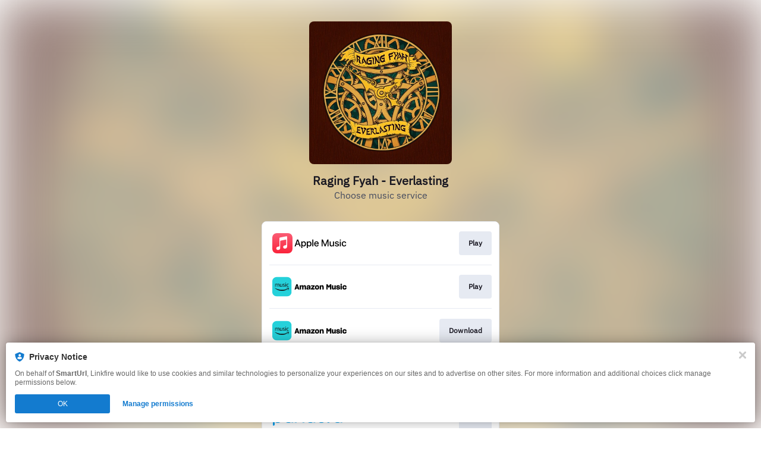

--- FILE ---
content_type: text/html; charset=UTF-8
request_url: https://smarturl.it/RFEverlasting
body_size: 169841
content:
<!doctype html>
<html class="no-js " lang="">
<head>
    <link rel="preconnect" href="https://services.linkfire.com" crossorigin/>
    <link rel="preconnect" href="https://static.assetlab.io/redirector-prod/4.5.71/" crossorigin/>
    <link rel="preconnect" href="https://linkstorage.linkfire.com" crossorigin/>
    <link rel="preconnect" href="https://cdn.linkfire.com" crossorigin/>

    <meta charset="utf-8">
<meta http-equiv="x-ua-compatible" content="ie=edge">
<meta name="viewport" content="width=device-width, initial-scale=1">


<title>Raging Fyah - Everlasting</title>
<meta name="description" content="Listen to Everlasting by Raging Fyah.">
<link rel="canonical" href="https://smarturl.it/RFEverlasting">

<!-- Open Graph -->
<meta property="og:title" content="Raging Fyah - Everlasting">
<meta property="og:description" content="Listen to Everlasting by Raging Fyah.">
<meta property="og:url" content="https://smarturl.it/RFEverlasting">

<meta property="og:image" content="https://linkstorage.linkfire.com/medialinks/images/eb0b50dd-7322-40fe-af04-28bc6ccaa9fc/artwork-600x315.jpg">
<meta property="og:image:secure_url" content="https://linkstorage.linkfire.com/medialinks/images/eb0b50dd-7322-40fe-af04-28bc6ccaa9fc/artwork-600x315.jpg">
<meta property="og:image:width" content="600">
<meta property="og:image:height" content="315">


<!-- Twitter summary card -->
<meta name="twitter:title" content="Raging Fyah - Everlasting">
<meta name="twitter:description" content="Listen to Everlasting by Raging Fyah.">
<meta name="twitter:url" content="https://smarturl.it/RFEverlasting">

<meta name="twitter:card" content="summary_large_image">

    <meta name="twitter:image" content="https://linkstorage.linkfire.com/medialinks/images/eb0b50dd-7322-40fe-af04-28bc6ccaa9fc/artwork-440x220.jpg">


<!-- Icons -->
<link rel="shortcut icon" href="https://static.assetlab.io/redirector-prod/4.5.71/img/icons/favicon.ico">

<link rel="apple-touch-icon-precomposed" sizes="57x57" href="https://static.assetlab.io/redirector-prod/4.5.71/img/icons/apple-icon-57x57.png">
<link rel="apple-touch-icon-precomposed" sizes="60x60" href="https://static.assetlab.io/redirector-prod/4.5.71/img/icons/apple-icon-60x60.png">
<link rel="apple-touch-icon-precomposed" sizes="72x72" href="https://static.assetlab.io/redirector-prod/4.5.71/img/icons/apple-icon-72x72.png">
<link rel="apple-touch-icon-precomposed" sizes="76x76" href="https://static.assetlab.io/redirector-prod/4.5.71/img/icons/apple-icon-76x76.png">
<link rel="apple-touch-icon-precomposed" sizes="114x114" href="https://static.assetlab.io/redirector-prod/4.5.71/img/icons/apple-icon-114x114.png">
<link rel="apple-touch-icon-precomposed" sizes="120x120" href="https://static.assetlab.io/redirector-prod/4.5.71/img/icons/apple-icon-120x120.png">
<link rel="apple-touch-icon-precomposed" sizes="144x144" href="https://static.assetlab.io/redirector-prod/4.5.71/img/icons/apple-icon-144x144.png">
<link rel="apple-touch-icon-precomposed" sizes="152x152" href="https://static.assetlab.io/redirector-prod/4.5.71/img/icons/apple-icon-152x152.png">
<link rel="apple-touch-icon-precomposed" sizes="180x180" href="https://static.assetlab.io/redirector-prod/4.5.71/img/icons/apple-icon-180x180.png">

<link rel="icon" type="image/png" href="https://static.assetlab.io/redirector-prod/4.5.71/img/icons/favicon-16x16.png" sizes="16x16">
<link rel="icon" type="image/png" href="https://static.assetlab.io/redirector-prod/4.5.71/img/icons/favicon-32x32.png" sizes="32x32">
<link rel="icon" type="image/png" href="https://static.assetlab.io/redirector-prod/4.5.71/img/icons/favicon-96x96.png" sizes="96x96">

<meta name="msapplication-TileColor" content="#ffffff">
<meta name="msapplication-TileImage" content="https://static.assetlab.io/redirector-prod/4.5.71/img/icons/ms-icon-144x144.png">

    
    
    
        <link rel="preload" as="style" href="https://static.assetlab.io/redirector-prod/4.5.71/release-refresh-nosample.css">
<link rel="stylesheet" href="https://static.assetlab.io/redirector-prod/4.5.71/release-refresh-nosample.css">

            <link rel="preload" as="style" href="https://static.assetlab.io/redirector-prod/4.5.71/release-refresh-light.css">
<link rel="stylesheet" href="https://static.assetlab.io/redirector-prod/4.5.71/release-refresh-light.css">

    
    
    <script>
        (function(w,d,e,n,s,c,a,f){w['LnkConsentObject']=n;w[n]=w[n]||function(){
        (w[n].q=w[n].q||[]).push(arguments)},w[n].c=c;a=d.createElement(e),
        f=d.getElementsByTagName(e)[0];a.async=1;a.src=s;f.parentNode.insertBefore(a,f)
        })(window,document,'script','lnk_consent',
        'https://static.assetlab.io/consent/1.11.6/consent.js',
        'https://static.assetlab.io/consent/1.11.6/consent.css');
    </script>

    
    
    
    </head>
<body
    class=""
    data-test="landingpage-app"
>

    <div class="site-bg" data-test="landingpage-bg">
            
        <link rel="preload" as="image" href="https://linkstorage.linkfire.com/medialinks/images/eb0b50dd-7322-40fe-af04-28bc6ccaa9fc/artwork-440x440.jpg" fetchpriority="high">
        <img src="https://linkstorage.linkfire.com/medialinks/images/eb0b50dd-7322-40fe-af04-28bc6ccaa9fc/artwork-440x440.jpg" data-test="landingpage-bg-image" role="presentation">
    </div>

    <script>
        !function(){var t={9304:function(t,n,e){"use strict";e.r(n),e.d(n,{default:function(){return i}});var r=e(8178),o=e.n(r);e(4992);function i(t){return o()(t.hash)}},1205:function(t,n,e){"use strict";e.r(n),e.d(n,{default:function(){return c}});var r=e(9379),o=e(7018),i=e.n(o),a=e(989);const l="<size>",s="one-point-five/";a.xC,a.GL,a.$c,a.xC,a.GL,a.$c,a.xC,a.GL,a.$c,a.xC,a.GL,a.$c,a.xC,a.GL,a.$c,a.xC,a.GL,a._3,a.xC,a.GL,a._3,a.X7,a.xC,a.GL,a._3,a.xC,a.GL,a.$T,a.xC,a.GL,a.$T,a.xC,a.GL,a.$T,a.xC,a.GL,a.RJ,a.xC,a.GL,a.RJ,a.xC,a.GL,a.RJ,e(7360);function c(t){try{return i()((0,r.A)((0,r.A)({},t.hash),{},{S3_STATIC_RESOURCE_URL:a.xC,S3_STATIC_IMAGE_PATH:a.GL,S3_STATIC_IMAGE_ONE_POINT_FIVE_PATH:s,S3_STATIC_APPLEMUSIC_PATH:a._3}))}catch(t){console.error(t)}}},4684:function(t,n,e){"use strict";e.r(n),e.d(n,{default:function(){return l}});var r=e(9379),o=e(4112),i=e.n(o),a=e(989);e(2658);function l(t){try{const n=!t.hash.copy.designIteration||t.hash.copy.designIteration===a.gJ;return i()((0,r.A)((0,r.A)({},t.hash.copy),{},{containerDimensions:t.hash.containerDimensions,APPLEONE_DEFAULT_DESIGNITERATION:a.X7,STATIC_IMAGE_DESIGNITERATION:a.dH,isDefaultDesignIteration:n}))}catch(t){console.error(t)}}},1013:function(t,n,e){"use strict";e.r(n),e.d(n,{default:function(){return i}});var r=e(1949),o=e.n(r);e(1138);function i(t){return o()(t.hash)}},989:function(t,n,e){"use strict";e.d(n,{$T:function(){return l},$c:function(){return i},GL:function(){return o},RJ:function(){return s},X7:function(){return c},_3:function(){return a},dH:function(){return u},gJ:function(){return p},xC:function(){return r}});const r="https://static.assetlab.io/admate/resources/",o="images/unitcopy/",i="amazon/",a="applemusic/",l="tidal/",s="spotify/",c="applemusic-appleone",u="static-image-tv-plus",p="default"},2713:function(t,n,e){"use strict";e.r(n),e.d(n,{default:function(){return i}});var r=e(8697),o=e.n(r);function i(t){return o()(t.hash)}},465:function(t,n,e){"use strict";e.r(n),e.d(n,{default:function(){return i}});var r=e(7412),o=e.n(r);e(4046);function i(t){return o()(t.hash)}},2037:function(t,n,e){"use strict";function r(t,n){return t===n}e.r(n),e.d(n,{default:function(){return r}})},1116:function(t,n,e){"use strict";e.r(n),e.d(n,{default:function(){return a}});e(7495),e(5440);var r=e(989),o=e(5530),i=e.n(o);e(170);function a(t){const n={showClose:!0,v2:"openV2"===t.hash.variation,transparent:t.hash.designIteration===r.dH};return`${i()(n).replace("@body",t.fn(this))}`}},1472:function(t,n,e){"use strict";function r(t){return t.split(",")}e.r(n),e.d(n,{default:function(){return r}})},5341:function(t,n,e){(n=e(6314)(!1)).push([t.id,"[data-design-iteration=static-image-tv-plus]>.modal__content__container>img{cursor:pointer}",""]),t.exports=n},9373:function(t,n,e){(n=e(6314)(!1)).push([t.id,'.opf .container,.an .container{display:flex;height:100vh;opacity:0;transition:all .1s ease-in-out;width:100%;z-index:2}.opf .overlay,.an .overlay{cursor:pointer;align-items:center;background-color:rgba(0,0,0,.6);display:flex;height:100vh;justify-content:center;opacity:1;position:fixed;transition:all .1s cubic-bezier(0.46, 0.03, 0.52, 0.96);width:100%}.opf .modal,.an .modal{background-color:#fff;border-radius:12px;box-shadow:0 2px 4px 0 rgba(0,0,0,.5);display:block;opacity:0;position:relative;transform:scale(0.5);transition:all .2s cubic-bezier(0.46, 0.03, 0.52, 0.96);z-index:2}.opf .modal--visible,.an .modal--visible{opacity:1;transform:scale(1);transition:all .2s cubic-bezier(0.46, 0.03, 0.52, 0.96);visibility:visible;overflow-y:visible}.opf .modal--transparent,.an .modal--transparent{background-color:rgba(0,0,0,0) !important;box-shadow:none;border-radius:0 !important}.opf .modal--v2,.an .modal--v2{border-radius:24px;height:282px;width:311px}.opf .modal__close,.an .modal__close{background-image:url("[data-uri]");background-position:center;background-repeat:no-repeat;background-size:18px 18px;background-color:rgba(24,23,33,.7);border-radius:32px;height:32px;position:absolute;right:-16px;top:-16px;width:32px;z-index:1;cursor:pointer}',""]),t.exports=n},5555:function(t,n,e){(n=e(6314)(!1)).push([t.id,'.action--amazon{background:#f7ce6b;border-radius:2px;color:#080200}.action--amazon-music{background:#242c3c;border-radius:34px;color:#fff}.action--apple-music{background:#fa233b;border-radius:34px;color:#fff}.action--deezer{background:#ef5466;border-radius:34px;color:#fff}.action--emp{background:#b40019;border-radius:3px;color:#fff}.action--merchbar{background:#172480;border-radius:0px;color:#fff}.action--pandora{background:linear-gradient(to right top, rgb(0, 160, 238), rgb(56, 106, 255));border-radius:34px;color:#fff}.action--qobuz{background:#000;border-radius:34px;color:#fff}.action--rakuten{background:#bf0000;border-radius:34px;color:#fff}.action--seetickets{background:#0c9a9a;border-radius:0;color:#fff}.action--spotify{background:#1db954;border-radius:34px;color:#fff}.action--ticketmaster{background:#036cdf;border-radius:2px;color:#fff}.action--tidal{background:#000;border-radius:34px;color:#fff}.unit-button{--unit-button-color: #fffeff;--unit-button-background: #212121;--unit-button-font-size: 12px;-webkit-appearance:none;background-color:var(--unit-button-background);border:none;color:var(--unit-button-color);display:inline-block;font-family:"IBM Plex Sans","Helvetica Neue",Helvetica,Arial,sans-serif;font-size:var(--unit-button-font-size);overflow:hidden;padding:6px 14px;text-align:center;text-overflow:ellipsis;transition:opacity .1s ease-in-out;white-space:nowrap;cursor:pointer}.unit-button:active{transform:translateY(2px)}.unit-button:active,.unit-button:hover{opacity:.6;transition:all .1s ease-in-out}.unit-button--outlined{background:#fff;border:1px solid #e1e1e1;color:#000;font-weight:500}.unit-button--squared{border-radius:0}.unit-button--rounded,.unit-button--outlined{border-radius:4px}.unit-button--pill{border-radius:32px}.unit-button--plain{background:rgba(0,0,0,0);border:none}.unit-button--full-width{width:100%}',""]),t.exports=n},3575:function(t,n,e){(n=e(6314)(!1)).push([t.id,'[data-design-iteration=applemusic-appleone] .modal__content__container{font-family:"IBM Plex Sans",sans-serif;height:100%;padding:0 24px;display:flex;flex-direction:column;background-color:#fff}[data-design-iteration=applemusic-appleone] .modal__content__container .modal__content.unit__content--appleone{flex-grow:1;display:flex;flex-direction:column;justify-content:space-evenly}[data-design-iteration=applemusic-appleone] .modal__content__container .modal__content.unit__content--appleone .modal__content__text{margin-top:0}[data-design-iteration=applemusic-appleone] .modal__content__container .modal__content.unit__content--appleone .content__header{width:127px;height:206px}[data-design-iteration=applemusic-appleone] .modal__content__container .modal__content.unit__content--appleone .content__icon{margin:17px 0;width:86px;height:28px}[data-design-iteration=applemusic-appleone] .modal__content .modal__content__text{max-height:unset;margin:0;margin-top:20px}[data-design-iteration=applemusic-appleone] .modal__content .modal__content__text .content__title{color:#1d1d1f;font-size:21px;font-weight:500;line-height:25px;max-width:unset;margin:0 auto 5px}[data-design-iteration=applemusic-appleone] .modal__actions{margin:0}[data-design-iteration=applemusic-appleone] .modal__actions .unit-button{--unit-button-font-size: 19px;margin-bottom:10px;padding:9px 32px 11px}[data-design-iteration=applemusic-appleone] .modal__actions .unit-button--outlined{border:2px solid #181721}[data-design-iteration=applemusic-appleone] .content__terms{text-align:center;max-width:none;margin:0 auto;margin-bottom:6px}[data-design-iteration=applemusic-appleone] .content__terms .terms__text{font-style:normal;line-height:10px;color:#98a0b3;display:block;margin-top:-7px}[data-design-iteration=applemusic-appleone] .unit__content--appleone{justify-content:space-around}[data-design-iteration=applemusic-appleone] .unit__content--appleone .content__icon{margin-bottom:-2px}[data-design-iteration=applemusic-appleone] .unit__content--appleone .content__header{width:100%}',""]),t.exports=n},3235:function(t,n,e){(n=e(6314)(!1)).push([t.id,".modal__content__container{border-radius:12px}.content__terms .terms__text{font-size:8px;cursor:default}.core__unit{container-name:core-unit;container-type:size;height:100%}",""]),t.exports=n},3743:function(t,n,e){(n=e(6314)(!1)).push([t.id,'.an__modal--v1.modal__wrapper{--header-height: 70px;--artist-size: 60px;--artist-margin-bottom: 10px;font-family:"IBM Plex Sans","Helvetica Neue",Helvetica,Arial,sans-serif;-webkit-font-smoothing:antialiased;width:var(--modal-width);height:var(--modal-height);background-color:#fff;border-radius:12px}.an__modal--v1 .modal__header{background-position:center;background-size:cover;border-radius:12px 12px 0 0;height:var(--header-height)}.an__modal--v1 .modal__artist{background-position:center;background-size:cover;border-radius:60px;height:var(--artist-size);margin:calc(var(--artist-size)/2*-1) auto var(--artist-margin-bottom) auto;width:var(--artist-size)}.an__modal--v1 .modal__content{text-align:center;width:100%;display:flex;flex-direction:column;justify-content:space-between;height:calc(100% - var(--header-height) - var(--artist-size)/2 - var(--artist-margin-bottom))}.an__modal--v1 .modal__content>*{display:flex}.an__modal--v1 .modal__content .action--amazon-music{background:#7861ff;text-transform:uppercase;font-size:14px;font-weight:700;padding:8px 24px 10px 24px;height:unset;width:unset}.an__modal--v1 .modal__content__title_subtitle_container{flex-grow:.5;display:flex;flex-direction:column;justify-content:space-around}.an__modal--v1 .content__title,.an__modal--v1 .content__subtitle{margin:0 auto;justify-content:center}.an__modal--v1 .content__title{color:var(--color-text);font-size:16px;font-weight:500}.an__modal--v1 .content__subtitle{color:#454b5f;font-size:11px;font-weight:500;margin-bottom:10px}.an__modal--v1 .title--small,.an__modal--v1 .subtitle--small{width:65%}.an__modal--v1 .title--medium,.an__modal--v1 .subtitle--medium{width:75%}.an__modal--v1 .title--large,.an__modal--v1 .subtitle--large{width:90%}.an__modal--v1 .content__action{align-items:center;border-radius:34px;border:none;color:#fff;display:flex;font-family:"IBM Plex Sans","Helvetica Neue",Helvetica,Arial,sans-serif;font-size:12px;height:34px;justify-content:center;margin:0 auto;opacity:1;outline:0;text-decoration:none;transition:all .1s cubic-bezier(0.46, 0.03, 0.52, 0.96);width:200px}.an__modal--v1 .content__action:hover{opacity:.8;transition:all .1s cubic-bezier(0.46, 0.03, 0.52, 0.96)}.an__modal--v1 .content__action:active{opacity:.6;transition:all .1s cubic-bezier(0.46, 0.03, 0.52, 0.96)}.an__modal--v1 .content__terms{align-items:flex-end;color:#787878;display:flex;justify-content:flex-end;padding:.5rem}@container core-unit (width: 320px) and (height: 500px){.an__modal--v1.modal__wrapper{--header-height: 140px;--artist-size: 84px}.an__modal--v1.modal__wrapper .content__title{font-size:28px;font-weight:800}.an__modal--v1.modal__wrapper .content__subtitle{font-size:20px;font-weight:400}.an__modal--v1.modal__wrapper .action--amazon-music{font-size:20px;padding:12px 32px 14px 32px}}.an.size-320X500 .an__modal--v1.modal__wrapper{--header-height: 140px;--artist-size: 84px}.an.size-320X500 .an__modal--v1.modal__wrapper .content__title{font-size:28px;font-weight:800}.an.size-320X500 .an__modal--v1.modal__wrapper .content__subtitle{font-size:20px;font-weight:400}.an.size-320X500 .an__modal--v1.modal__wrapper .action--amazon-music{font-size:20px;padding:12px 32px 14px 32px}@container core-unit (width: 300px) and (height: 250px){.an__modal--v1.modal__wrapper{--header-height: 56px}}.an.size-300X250 .an__modal--v1.modal__wrapper{--header-height: 56px}@container core-unit (width: 280px) and (height: 400px){.an__modal--v1.modal__wrapper{--header-height: 104px;--artist-size: 64px}.an__modal--v1.modal__wrapper .content__title{font-size:24px;font-weight:800}.an__modal--v1.modal__wrapper .content__subtitle{font-size:16px;font-weight:400}.an__modal--v1.modal__wrapper .action--amazon-music{font-size:18px;padding:10px 28px 12px 28px}}@container core-unit (width: 300px) and (height: 350px){.an__modal--v1.modal__wrapper{--header-height: 104px;--artist-size: 64px}.an__modal--v1.modal__wrapper .content__title{font-size:24px;font-weight:800}.an__modal--v1.modal__wrapper .content__subtitle{font-size:16px;font-weight:400}.an__modal--v1.modal__wrapper .action--amazon-music{font-size:18px;padding:10px 28px 12px 28px}}.an.size-280X400 .an__modal--v1.modal__wrapper,.an.size-300X350 .an__modal--v1.modal__wrapper{--header-height: 104px;--artist-size: 64px}.an.size-280X400 .an__modal--v1.modal__wrapper .content__title,.an.size-300X350 .an__modal--v1.modal__wrapper .content__title{font-size:24px;font-weight:800}.an.size-280X400 .an__modal--v1.modal__wrapper .content__subtitle,.an.size-300X350 .an__modal--v1.modal__wrapper .content__subtitle{font-size:16px;font-weight:400}.an.size-280X400 .an__modal--v1.modal__wrapper .action--amazon-music,.an.size-300X350 .an__modal--v1.modal__wrapper .action--amazon-music{font-size:18px;padding:10px 28px 12px 28px}@container core-unit (min-width: 340px){.an__modal--v1.modal__wrapper .content__title{font-size:30px;font-weight:800}.an__modal--v1.modal__wrapper .content__subtitle{font-size:20px;font-weight:400}}.action--amazon{background:#f7ce6b;border-radius:2px;color:#080200}.action--amazon-music{background:#242c3c;border-radius:34px;color:#fff}.action--apple-music{background:#fa233b;border-radius:34px;color:#fff}.action--deezer{background:#ef5466;border-radius:34px;color:#fff}.action--emp{background:#b40019;border-radius:3px;color:#fff}.action--merchbar{background:#172480;border-radius:0px;color:#fff}.action--pandora{background:linear-gradient(to right top, rgb(0, 160, 238), rgb(56, 106, 255));border-radius:34px;color:#fff}.action--qobuz{background:#000;border-radius:34px;color:#fff}.action--rakuten{background:#bf0000;border-radius:34px;color:#fff}.action--seetickets{background:#0c9a9a;border-radius:0;color:#fff}.action--spotify{background:#1db954;border-radius:34px;color:#fff}.action--ticketmaster{background:#036cdf;border-radius:2px;color:#fff}.action--tidal{background:#000;border-radius:34px;color:#fff}',""]),t.exports=n},6762:function(t,n,e){(n=e(6314)(!1)).push([t.id,"@import url(https://fonts.cdnfonts.com/css/amazon-ember);"]),n.push([t.id,'.an .modal{border-radius:12px}.an[data-advertiser=amazon-music] .modal__content,.an[data-advertiser=amazon-music] .modal__content .content__action{font-family:"Amazon Ember Display","IBM Plex Sans",sans-serif !important}.an[data-advertiser=amazon-music] .an__modal--v1 .modal__header{background-size:unset}.an[data-advertiser=apple-music] .modal__header{background-size:cover}@font-face{font-family:"SF Pro";font-display:fallback;src:url(https://static.assetlab.io/admate/resources/fonts/unitCopy/sf-pro-text-regular.woff) format("woff")}@font-face{font-family:"SF Pro";font-weight:700;font-display:fallback;src:url(https://static.assetlab.io/admate/resources/fonts/unitCopy/sf-pro-text-semibold.woff) format("woff")}@font-face{font-family:"SF Pro";font-weight:800;font-display:fallback;src:url(https://static.assetlab.io/admate/resources/fonts/unitCopy/sf-pro-text-bold.woff) format("woff")}@font-face{font-family:"SF Pro";font-weight:900;font-display:fallback;src:url(https://static.assetlab.io/admate/resources/fonts/unitCopy/sf-pro-text-heavy.woff) format("woff")}.an[data-design-iteration$=tv-plus]{font-family:"SF Pro"}.an[data-design-iteration$=tv-plus] .notification__button{background-size:135%;border:none !important}.an[data-design-iteration$=tv-plus] .notification__button .button__badge{right:0;top:0;background-color:rgba(0,0,0,0)}@media(min-width: 580px){.an[data-design-iteration$=tv-plus] .teaser{right:calc(50% - 107px)}}.an[data-design-iteration$=tv-plus] .teaser__container{height:48px;width:48px}.an[data-design-iteration$=tv-plus] .teaser__container:not(.open){min-width:48px}.an[data-design-iteration$=tv-plus] .action--apple-music{font-family:"SF Pro","Helvetica Neue",Helvetica,Arial,sans-serif;background-color:#fff;color:#181721;width:unset;padding:10px 24px 12px;text-transform:uppercase;font-weight:700}.an[data-design-iteration=applemusic-appleone] .modal{--artist-size: 0;--artist-margin-bottom: 0;text-align:left}.an[data-design-iteration=applemusic-appleone] .notification__button{background-size:contain;background-repeat:no-repeat}.an[data-design-iteration=applemusic-appleone].size-280X400 .modal__content__text{margin:0;margin-top:16px}.an[data-design-iteration=applemusic-appleone].size-280X400 .modal__content__text .content__title{font-size:19px;line-height:23px;margin-bottom:4px}.an[data-design-iteration=applemusic-appleone].size-280X400 .modal__actions .unit-button{--unit-button-font-size: 16px;line-height:16px;padding:10px 32px 12px}.an[data-design-iteration=applemusic-appleone].size-280X400 .content__terms .terms__text{font-size:7px;line-height:9px}.an[data-design-iteration=applemusic-appleone] .core__unit{height:100%}.an .modal:not(.modal--v2){width:var(--modal-width);height:var(--modal-height)}',""]),t.exports=n},6314:function(t){"use strict";t.exports=function(t){var n=[];return n.toString=function(){return this.map((function(n){var e=function(t,n){var e=t[1]||"",r=t[3];if(!r)return e;if(n&&"function"==typeof btoa){var o=(a=r,l=btoa(unescape(encodeURIComponent(JSON.stringify(a)))),s="sourceMappingURL=data:application/json;charset=utf-8;base64,".concat(l),"/*# ".concat(s," */")),i=r.sources.map((function(t){return"/*# sourceURL=".concat(r.sourceRoot||"").concat(t," */")}));return[e].concat(i).concat([o]).join("\n")}var a,l,s;return[e].join("\n")}(n,t);return n[2]?"@media ".concat(n[2]," {").concat(e,"}"):e})).join("")},n.i=function(t,e,r){"string"==typeof t&&(t=[[null,t,""]]);var o={};if(r)for(var i=0;i<this.length;i++){var a=this[i][0];null!=a&&(o[a]=!0)}for(var l=0;l<t.length;l++){var s=[].concat(t[l]);r&&o[s[0]]||(e&&(s[2]?s[2]="".concat(e," and ").concat(s[2]):s[2]=e),n.push(s))}},n}},8178:function(t,n,e){var r=e(3633);t.exports=(r.default||r).template({1:function(t,n,e,r,o){return" unit-button--"+t.escapeExpression(t.lambda(n,n))+" "},3:function(t,n,e,r,o){return"unit-button--full-width"},compiler:[8,">= 4.3.0"],main:function(t,n,r,o,i){var a,l,s,c=null!=n?n:t.nullContext||{},u=t.hooks.helperMissing,p="function",f=t.lookupProperty||function(t,n){if(Object.prototype.hasOwnProperty.call(t,n))return t[n]};return'<button\n  name="'+t.escapeExpression(typeof(l=null!=(l=f(r,"name")||(null!=n?f(n,"name"):n))?l:u)===p?l.call(c,{name:"name",hash:{},data:i,loc:{start:{line:2,column:8},end:{line:2,column:16}}}):l)+'"\n  class="unit-button '+(null!=(a=f(r,"each").call(c,(s=e(1472),s&&(s.__esModule?s.default:s)).call(c,null!=n?f(n,"variation"):n,{name:"toArray",hash:{},data:i,loc:{start:{line:3,column:29},end:{line:3,column:48}}}),{name:"each",hash:{},fn:t.program(1,i,0),inverse:t.noop,data:i,loc:{start:{line:3,column:21},end:{line:3,column:82}}}))?a:"")+" "+(null!=(a=f(r,"if").call(c,null!=n?f(n,"fullWidth"):n,{name:"if",hash:{},fn:t.program(3,i,0),inverse:t.noop,data:i,loc:{start:{line:3,column:83},end:{line:3,column:130}}}))?a:"")+'">\n  <span>'+(null!=(a=typeof(l=null!=(l=f(r,"text")||(null!=n?f(n,"text"):n))?l:u)===p?l.call(c,{name:"text",hash:{},data:i,loc:{start:{line:4,column:8},end:{line:4,column:20}}}):l)?a:"")+"</span>\n</button>\n"},useData:!0})},7018:function(t,n,e){var r=e(3633);function o(t){return t&&(t.__esModule?t.default:t)}t.exports=(r.default||r).template({1:function(t,n,r,i,a){var l,s=t.lookupProperty||function(t,n){if(Object.prototype.hasOwnProperty.call(t,n))return t[n]};return"      "+(null!=(l=o(e(9304)).call(null!=n?n:t.nullContext||{},{name:"blocks/unitButton",hash:{fullWidth:!0,text:null!=n?s(n,"secondaryLabel"):n,variation:"outlined,pill",name:"actionSecondary"},data:a,loc:{start:{line:23,column:6},end:{line:28,column:11}}}))?l:"")+"\n"},compiler:[8,">= 4.3.0"],main:function(t,n,r,i,a){var l,s,c=null!=n?n:t.nullContext||{},u=t.hooks.helperMissing,p="function",f=t.escapeExpression,d=t.lookupProperty||function(t,n){if(Object.prototype.hasOwnProperty.call(t,n))return t[n]};return'<div class="modal__content unit__content--appleone">\n  <div class="modal__content__text">\n    <img\n      class="content__icon"\n      alt="Apple One"\n      src="'+f(typeof(s=null!=(s=d(r,"S3_STATIC_RESOURCE_URL")||(null!=n?d(n,"S3_STATIC_RESOURCE_URL"):n))?s:u)===p?s.call(c,{name:"S3_STATIC_RESOURCE_URL",hash:{},data:a,loc:{start:{line:6,column:11},end:{line:6,column:37}}}):s)+f(typeof(s=null!=(s=d(r,"S3_STATIC_IMAGE_PATH")||(null!=n?d(n,"S3_STATIC_IMAGE_PATH"):n))?s:u)===p?s.call(c,{name:"S3_STATIC_IMAGE_PATH",hash:{},data:a,loc:{start:{line:6,column:37},end:{line:6,column:61}}}):s)+f(typeof(s=null!=(s=d(r,"S3_STATIC_IMAGE_ONE_POINT_FIVE_PATH")||(null!=n?d(n,"S3_STATIC_IMAGE_ONE_POINT_FIVE_PATH"):n))?s:u)===p?s.call(c,{name:"S3_STATIC_IMAGE_ONE_POINT_FIVE_PATH",hash:{},data:a,loc:{start:{line:6,column:61},end:{line:6,column:100}}}):s)+f(typeof(s=null!=(s=d(r,"S3_STATIC_APPLEMUSIC_PATH")||(null!=n?d(n,"S3_STATIC_APPLEMUSIC_PATH"):n))?s:u)===p?s.call(c,{name:"S3_STATIC_APPLEMUSIC_PATH",hash:{},data:a,loc:{start:{line:6,column:100},end:{line:6,column:129}}}):s)+'apple-one-icon.svg"/>\n    <p class="content__title">\n      '+(null!=(l=typeof(s=null!=(s=d(r,"title")||(null!=n?d(n,"title"):n))?s:u)===p?s.call(c,{name:"title",hash:{},data:a,loc:{start:{line:8,column:6},end:{line:8,column:17}}}):s)?l:"")+'\n    </p>\n    <p class="content__title">\n        '+(null!=(l=typeof(s=null!=(s=d(r,"subtitle")||(null!=n?d(n,"subtitle"):n))?s:u)===p?s.call(c,{name:"subtitle",hash:{},data:a,loc:{start:{line:11,column:8},end:{line:11,column:22}}}):s)?l:"")+'\n    </p>\n    <img class="content__header" src="'+f(typeof(s=null!=(s=d(r,"header")||(null!=n?d(n,"header"):n))?s:u)===p?s.call(c,{name:"header",hash:{},data:a,loc:{start:{line:13,column:38},end:{line:13,column:48}}}):s)+'" />\n  </div>\n  <div class="modal__actions">\n    '+(null!=(l=o(e(9304)).call(c,{name:"blocks/unitButton",hash:{fullWidth:!0,text:null!=n?d(n,"primaryLabel"):n,variation:"outlined,pill",name:"actionPrimary"},data:a,loc:{start:{line:16,column:4},end:{line:21,column:9}}}))?l:"")+"\n"+(null!=(l=d(r,"if").call(c,null!=n?d(n,"secondaryLabel"):n,{name:"if",hash:{},fn:t.program(1,a,0),inverse:t.noop,data:a,loc:{start:{line:22,column:4},end:{line:29,column:11}}}))?l:"")+'  </div>\n</div>\n<div class="content__terms">\n  <span class="terms__text">'+f(typeof(s=null!=(s=d(r,"terms")||(null!=n?d(n,"terms"):n))?s:u)===p?s.call(c,{name:"terms",hash:{},data:a,loc:{start:{line:33,column:28},end:{line:33,column:37}}}):s)+"</span>\n</div>\n"},useData:!0})},4112:function(t,n,e){var r=e(3633);function o(t){return t&&(t.__esModule?t.default:t)}t.exports=(r.default||r).template({1:function(t,n,e,r,o){var i,a=t.lookupProperty||function(t,n){if(Object.prototype.hasOwnProperty.call(t,n))return t[n]};return'  data-design-iteration="'+t.escapeExpression("function"==typeof(i=null!=(i=a(e,"designIteration")||(null!=n?a(n,"designIteration"):n))?i:t.hooks.helperMissing)?i.call(null!=n?n:t.nullContext||{},{name:"designIteration",hash:{},data:o,loc:{start:{line:4,column:25},end:{line:4,column:44}}}):i)+'"\n'},3:function(t,n,e,r,o){return" an__modal--v1 modal__wrapper"},5:function(t,n,r,i,a){var l,s=t.lookupProperty||function(t,n){if(Object.prototype.hasOwnProperty.call(t,n))return t[n]};return"      "+(null!=(l=o(e(1205)).call(null!=n?n:t.nullContext||{},{name:"unitContent/appleoneContent",hash:{terms:null!=n?s(n,"terms"):n,service:null!=n?s(n,"service"):n,header:null!=n?s(n,"header"):n,subtitle:null!=n?s(n,"subtitle"):n,title:null!=n?s(n,"title"):n,secondaryLabel:null!=n?s(n,"actionSecondaryLabel"):n,primaryLabel:null!=n?s(n,"actionLabel"):n},data:a,loc:{start:{line:10,column:6},end:{line:18,column:11}}}))?l:"")+"\n"},7:function(t,n,r,i,a){var l,s=null!=n?n:t.nullContext||{},c=t.lookupProperty||function(t,n){if(Object.prototype.hasOwnProperty.call(t,n))return t[n]};return null!=(l=c(r,"if").call(s,o(e(2037)).call(s,null!=n?c(n,"designIteration"):n,null!=n?c(n,"STATIC_IMAGE_DESIGNITERATION"):n,{name:"equals",hash:{},data:a,loc:{start:{line:19,column:12},end:{line:19,column:65}}}),{name:"if",hash:{},fn:t.program(8,a,0),inverse:t.program(10,a,0),data:a,loc:{start:{line:19,column:2},end:{line:36,column:2}}}))?l:""},8:function(t,n,r,i,a){var l,s=t.lookupProperty||function(t,n){if(Object.prototype.hasOwnProperty.call(t,n))return t[n]};return"    "+(null!=(l=o(e(1013)).call(null!=n?n:t.nullContext||{},{name:"unitContent/staticImageContent",hash:{width:null!=(l=null!=n?s(n,"containerDimensions"):n)?s(l,"width"):l,poster:null!=n?s(n,"poster"):n},data:a,loc:{start:{line:20,column:4},end:{line:23,column:7}}}))?l:"")+"\n"},10:function(t,n,r,i,a){var l,s=t.lookupProperty||function(t,n){if(Object.prototype.hasOwnProperty.call(t,n))return t[n]};return"    "+(null!=(l=o(e(465)).call(null!=n?n:t.nullContext||{},{name:"artistNotificationModalV1",hash:{terms:null!=n?s(n,"terms"):n,actionLabel:null!=n?s(n,"actionLabel"):n,service:null!=n?s(n,"service"):n,subtitle:null!=n?s(n,"subtitle"):n,subtitleWidth:null!=n?s(n,"subtitleWidth"):n,title:null!=n?s(n,"title"):n,titleWidth:null!=n?s(n,"titleWidth"):n,profile:null!=n?s(n,"profile"):n,header:null!=n?s(n,"header"):n},data:a,loc:{start:{line:25,column:4},end:{line:35,column:7}}}))?l:"")+"\n  "},compiler:[8,">= 4.3.0"],main:function(t,n,r,i,a){var l,s=null!=n?n:t.nullContext||{},c=t.lambda,u=t.escapeExpression,p=t.lookupProperty||function(t,n){if(Object.prototype.hasOwnProperty.call(t,n))return t[n]};return'<div\n  class="core__unit"\n'+(null!=(l=p(r,"if").call(s,null!=n?p(n,"designIteration"):n,{name:"if",hash:{},fn:t.program(1,a,0),inverse:t.noop,data:a,loc:{start:{line:3,column:2},end:{line:5,column:9}}}))?l:"")+'  style="--modal-width:'+u(c(null!=(l=null!=n?p(n,"containerDimensions"):n)?p(l,"width"):l,n))+"px;--modal-height:"+u(c(null!=(l=null!=n?p(n,"containerDimensions"):n)?p(l,"height"):l,n))+'px;"\n>\n  <div class="modal__content__container'+(null!=(l=p(r,"if").call(s,null!=n?p(n,"isDefaultDesignIteration"):n,{name:"if",hash:{},fn:t.program(3,a,0),inverse:t.noop,data:a,loc:{start:{line:8,column:39},end:{line:8,column:107}}}))?l:"")+'">\n'+(null!=(l=p(r,"if").call(s,o(e(2037)).call(s,null!=n?p(n,"designIteration"):n,null!=n?p(n,"APPLEONE_DEFAULT_DESIGNITERATION"):n,{name:"equals",hash:{},data:a,loc:{start:{line:9,column:8},end:{line:9,column:65}}}),{name:"if",hash:{},fn:t.program(5,a,0),inverse:t.program(7,a,0),data:a,loc:{start:{line:9,column:2},end:{line:36,column:9}}}))?l:"")+"  </div>\n</div>\n"},useData:!0})},1949:function(t,n,e){var r=e(3633);t.exports=(r.default||r).template({compiler:[8,">= 4.3.0"],main:function(t,n,e,r,o){var i,a=null!=n?n:t.nullContext||{},l=t.hooks.helperMissing,s="function",c=t.escapeExpression,u=t.lookupProperty||function(t,n){if(Object.prototype.hasOwnProperty.call(t,n))return t[n]};return'<img width="'+c(typeof(i=null!=(i=u(e,"width")||(null!=n?u(n,"width"):n))?i:l)===s?i.call(a,{name:"width",hash:{},data:o,loc:{start:{line:1,column:12},end:{line:1,column:21}}}):i)+'" src="'+c(typeof(i=null!=(i=u(e,"poster")||(null!=n?u(n,"poster"):n))?i:l)===s?i.call(a,{name:"poster",hash:{},data:o,loc:{start:{line:1,column:28},end:{line:1,column:38}}}):i)+'"/>\n'},useData:!0})},8697:function(t,n,e){var r=e(3633);function o(t){return t&&(t.__esModule?t.default:t)}t.exports=(r.default||r).template({1:function(t,n,e,r,o){var i,a=null!=n?n:t.nullContext||{},l=t.hooks.helperMissing,s="function",c=t.escapeExpression,u=t.lookupProperty||function(t,n){if(Object.prototype.hasOwnProperty.call(t,n))return t[n]};return'    <div class="teaser teaser--1">\n      <div class="teaser__artist">\n        '+c(typeof(i=null!=(i=u(e,"artist")||(null!=n?u(n,"artist"):n))?i:l)===s?i.call(a,{name:"artist",hash:{},data:o,loc:{start:{line:7,column:8},end:{line:7,column:20}}}):i)+'\n      </div>\n      <div class="teaser__text">\n        '+c(typeof(i=null!=(i=u(e,"teaser")||(null!=n?u(n,"teaser"):n))?i:l)===s?i.call(a,{name:"teaser",hash:{},data:o,loc:{start:{line:10,column:8},end:{line:10,column:20}}}):i)+"\n      </div>\n    </div>\n"},3:function(t,n,r,i,a){var l,s=null!=n?n:t.nullContext||{},c=t.lookupProperty||function(t,n){if(Object.prototype.hasOwnProperty.call(t,n))return t[n]};return null!=(l=c(r,"if").call(s,o(e(2037)).call(s,null!=n?c(n,"type"):n,"teaser2",{name:"equals",hash:{},data:a,loc:{start:{line:13,column:12},end:{line:13,column:35}}}),{name:"if",hash:{},fn:t.program(4,a,0),inverse:t.noop,data:a,loc:{start:{line:13,column:2},end:{line:23,column:2}}}))?l:""},4:function(t,n,e,r,o){var i,a=t.lookupProperty||function(t,n){if(Object.prototype.hasOwnProperty.call(t,n))return t[n]};return'    <div class="teaser teaser--2" >\n      <div class="teaser__left">\n        <div\n          class="teaser__text"\n          ref="text">\n          '+t.escapeExpression("function"==typeof(i=null!=(i=a(e,"teaser")||(null!=n?a(n,"teaser"):n))?i:t.hooks.helperMissing)?i.call(null!=n?n:t.nullContext||{},{name:"teaser",hash:{},data:o,loc:{start:{line:19,column:10},end:{line:19,column:22}}}):i)+"\n        </div>\n      </div>\n    </div>\n  "},6:function(t,n,e,r,o){return"notification__button--teaser-2"},8:function(t,n,e,r,o){return" exit-pre-click "},compiler:[8,">= 4.3.0"],main:function(t,n,r,i,a){var l,s,c=null!=n?n:t.nullContext||{},u=t.hooks.helperMissing,p="function",f=t.escapeExpression,d=t.lookupProperty||function(t,n){if(Object.prototype.hasOwnProperty.call(t,n))return t[n]};return'<div \n  class="button__container"\n>\n'+(null!=(l=d(r,"if").call(c,o(e(2037)).call(c,null!=n?d(n,"type"):n,"teaser1",{name:"equals",hash:{},data:a,loc:{start:{line:4,column:8},end:{line:4,column:31}}}),{name:"if",hash:{},fn:t.program(1,a,0),inverse:t.program(3,a,0),data:a,loc:{start:{line:4,column:2},end:{line:23,column:9}}}))?l:"")+'  <div\n    class="notification__button '+f(typeof(s=null!=(s=d(r,"positionClass")||(null!=n?d(n,"positionClass"):n))?s:u)===p?s.call(c,{name:"positionClass",hash:{},data:a,loc:{start:{line:25,column:32},end:{line:25,column:51}}}):s)+" "+(null!=(l=d(r,"if").call(c,o(e(2037)).call(c,null!=n?d(n,"type"):n,"teaser2",{name:"equals",hash:{},data:a,loc:{start:{line:25,column:58},end:{line:25,column:81}}}),{name:"if",hash:{},fn:t.program(6,a,0),inverse:t.noop,data:a,loc:{start:{line:25,column:52},end:{line:25,column:120}}}))?l:"")+" "+(null!=(l=d(r,"if").call(c,o(e(2037)).call(c,null!=n?d(n,"type"):n,"exit",{name:"equals",hash:{},data:a,loc:{start:{line:25,column:127},end:{line:25,column:147}}}),{name:"if",hash:{},fn:t.program(8,a,0),inverse:t.noop,data:a,loc:{start:{line:25,column:121},end:{line:25,column:172}}}))?l:"")+'"\n    style="background-image: url('+f(typeof(s=null!=(s=d(r,"profile")||(null!=n?d(n,"profile"):n))?s:u)===p?s.call(c,{name:"profile",hash:{},data:a,loc:{start:{line:26,column:33},end:{line:26,column:44}}}):s)+');">\n    <div class="button__badge top-right" />\n  </div>\n</div>\n\n<style>\n.button__container {\n  --size: 48px;\n  --text-font-size: 12px;\n\n  --button-border-radius: var(--size);\n  --button-border-width: 4px;\n  --button-height: var(--size);\n  --button-width: var(--size);\n  --button-margin: 16px;\n\n  --color-white: rgb(255, 255, 255);\n  --color-shadow: rgba(0, 0, 0, 0.2);\n  --color-red: rgb(255, 88, 88);\n  --color-green: #0DC587;\n  --color-artist: rgb(157, 157, 157);\n  --color-text: rgb(40, 44, 54);\n\n  --font-custom: \'IBM Plex Sans\';\n  --font-fallback: \'Helvetica Neue\', Helvetica, Arial, sans-serif;\n  --font-family: var(--font-custom), var(--font-fallback);\n\n  position: relative;\n}\n\n.notification__button {\n  background-color: var(--color-white);\n  background-position: center;\n  background-size: cover;\n  border-radius: var(--button-border-radius);\n  border: var(--button-border-width) solid var(--color-white);\n  box-shadow: 0 2px 4px 0 var(--color-shadow);\n  cursor: pointer;\n  display: inline-block;\n  height: var(--button-height);\n  margin: var(--button-margin);\n  position: absolute;\n  transform: scale(1);\n  transition: transform 0.1s cubic-bezier(0.46, 0.03, 0.52, 0.96);\n  width: var(--button-width);\n  z-index: 1;\n}\n\n.button__badge {\n  animation-direction: alternate;\n  animation-duration: 0.5s;\n  animation-iteration-count: infinite;\n  animation-name: pulse;\n  animation-timing-function: ease-in-out;\n  background-color: var(--color-white);\n  border-radius: 10px;\n  border: 5px solid var(--color-green);\n  height: 6px;\n  position: absolute;\n  width: 6px;\n}\n\n.button--active {\n  transform: scale(0.8);\n  transition: all 0.1s cubic-bezier(0.46, 0.03, 0.52, 0.96);\n}\n\n.top-right {\n  right: -5px;\n  top: -5px;\n}\n\n.bottom-right {\n  right: -5px;\n  bottom: -5px;\n}\n\n.teaser.teaser--1 {\n  background: var(--color-white);\n  border-radius: 7px 7px 0px;\n  box-shadow: 0px 0px 9px 0px var(--color-shadow);\n  padding: 10px;\n  position: absolute;\n  right: 80px;\n  top: 18px;\n  transform-origin: bottom right;\n  transform: scale(0);\n  transition: transform 0.5s ease-in;\n}\n\n.teaser.teaser--1::after {\n  --size: 16px;\n  --corner: calc(var(--size) / 2);\n\n  background-image: url("[data-uri]");\n  background-repeat: no-repeat;\n  background-size: cover;\n  bottom: 0px;\n  content: "";\n  display: block;\n  height: 20px;\n  position: absolute;\n  right: -16px;\n  width: 16px;\n}\n\n.teaser.teaser--1.open {\n  transform: scale(1);\n  transition: transform 0.5s ease-in;\n}\n\n.teaser.teaser--1 .teaser__artist,\n.teaser.teaser--1 .teaser__text {\n  display: block;\n  font-family: var(--font-family);\n}\n\n.teaser.teaser--1 .teaser__artist {\n  color: var(--color-artist);\n  font-size: 10px;\n  font-weight: 500;\n  margin-bottom: 1px;\n  text-transform: uppercase;\n}\n\n.teaser.teaser--1 .teaser__text {\n  color: var(--color-text);\n  font-size: var(--text-font-size);\n  font-weight: 600;\n}\n\n.notification__button--teaser-2 {\n  right: 0;\n  top: 0;\n  transition: box-shadow 0.5s ease-in;\n}\n\n.teaser.teaser--2 {\n  --mobile-width: 3.5rem;\n  --desktop-width: 56px;\n\n  align-items: center;\n  background-color: var(--color-white);\n  border-radius: var(--button-width);\n  box-shadow: 0px 0px 9px 0px var(--color-shadow);\n  display: flex;\n  height: 56px;\n  margin: 16px;\n  min-width: var(--mobile-width);\n  position: absolute;\n  right: 0;\n  transition: all 0.5s ease-in;\n  width: var(--mobile-width);\n}\n\n.teaser.teaser--2 .teaser__text {\n  color: var(--color-text);\n  display: none;\n  font-family: var(--font-family);\n  font-size: var(--text-font-size);\n  font-weight: 500;\n  opacity: 0;\n  padding-left: 22px;\n  padding-right: 8px;\n  transition: opacity 0.2s ease-in;\n}\n\n.teaser.teaser--2.open {\n  --mobile-width: 12rem;\n  --desktop-width: 185px;\n\n  transition: all 0.5s ease-in;\n  min-width: var(--mobile-width);\n  width: var(--mobile-width);\n}\n\n.teaser.teaser--2.open + .notification__button {\n  transition: box-shadow 0.5s ease-in;\n  box-shadow: none;\n}\n\n.teaser.teaser--2.open > .teaser__left {\n  align-items: center;\n  border-radius: var(--button-width) 0 0 var(--button-width);\n  display: flex;\n  flex: 0.7;\n}\n\n\n@media screen and (min-width: 580px) {\n  .notification__button.top-right {\n    right: calc(50% - 175px);\n  }\n\n  .teaser.teaser--1 {\n    cursor: pointer;\n    right: calc(50% - 95px);\n  }\n\n  .teaser.teaser--2 {\n    cursor: pointer;\n    min-width: var(--desktop-width);\n    right: calc(50% - 175px);\n    width: var(--desktop-width);\n  }\n\n  .teaser.teaser--2.open {\n    cursor: pointer;\n    min-width: var(--desktop-width);\n    right: calc(50% - 175px);\n    width: var(--desktop-width);\n  }\n}\n\n@keyframes pulse {\n  from {\n    transform: scale(0.8);\n  }\n\n  to {\n    transform: scale(1);\n  }\n}\n\n.exit-pre-click {\n  display: none;\n}\n.exit-post-click {\n  display: block;\n}\n\n.exit-post-click.button--active {\n  display: none;\n}\n</style>\n'},useData:!0})},7412:function(t,n,e){var r=e(3633);t.exports=(r.default||r).template({compiler:[8,">= 4.3.0"],main:function(t,n,e,r,o){var i,a,l=null!=n?n:t.nullContext||{},s=t.hooks.helperMissing,c="function",u=t.escapeExpression,p=t.lookupProperty||function(t,n){if(Object.prototype.hasOwnProperty.call(t,n))return t[n]};return'<div\n  class="modal__header"\n  style="background-image: url('+u(typeof(a=null!=(a=p(e,"header")||(null!=n?p(n,"header"):n))?a:s)===c?a.call(l,{name:"header",hash:{},data:o,loc:{start:{line:3,column:31},end:{line:3,column:41}}}):a)+')"\n></div>\n<div\n  class="modal__artist"\n  style="background-image: url('+u(typeof(a=null!=(a=p(e,"profile")||(null!=n?p(n,"profile"):n))?a:s)===c?a.call(l,{name:"profile",hash:{},data:o,loc:{start:{line:7,column:31},end:{line:7,column:42}}}):a)+')"\n></div>\n<div class="modal__content">\n  <div class="modal__content__title_subtitle_container">\n    <p class="content__title title--'+u(typeof(a=null!=(a=p(e,"titleWidth")||(null!=n?p(n,"titleWidth"):n))?a:s)===c?a.call(l,{name:"titleWidth",hash:{},data:o,loc:{start:{line:11,column:36},end:{line:11,column:50}}}):a)+'">\n      '+(null!=(i=typeof(a=null!=(a=p(e,"title")||(null!=n?p(n,"title"):n))?a:s)===c?a.call(l,{name:"title",hash:{},data:o,loc:{start:{line:12,column:6},end:{line:12,column:17}}}):a)?i:"")+'\n    </p>\n    <p class="content__subtitle subtitle--'+u(typeof(a=null!=(a=p(e,"subtitleWidth")||(null!=n?p(n,"subtitleWidth"):n))?a:s)===c?a.call(l,{name:"subtitleWidth",hash:{},data:o,loc:{start:{line:14,column:42},end:{line:14,column:59}}}):a)+'">\n      '+(null!=(i=typeof(a=null!=(a=p(e,"subtitle")||(null!=n?p(n,"subtitle"):n))?a:s)===c?a.call(l,{name:"subtitle",hash:{},data:o,loc:{start:{line:15,column:6},end:{line:15,column:20}}}):a)?i:"")+'\n    </p>\n  </div>\n  <a href="#" class="content__action action--'+u(typeof(a=null!=(a=p(e,"service")||(null!=n?p(n,"service"):n))?a:s)===c?a.call(l,{name:"service",hash:{},data:o,loc:{start:{line:18,column:45},end:{line:18,column:56}}}):a)+'">\n    '+(null!=(i=typeof(a=null!=(a=p(e,"actionLabel")||(null!=n?p(n,"actionLabel"):n))?a:s)===c?a.call(l,{name:"actionLabel",hash:{},data:o,loc:{start:{line:19,column:4},end:{line:19,column:21}}}):a)?i:"")+'\n  </a>\n  <div class="content__terms">\n    <span class="terms__text">\n      '+(null!=(i=typeof(a=null!=(a=p(e,"terms")||(null!=n?p(n,"terms"):n))?a:s)===c?a.call(l,{name:"terms",hash:{},data:o,loc:{start:{line:23,column:6},end:{line:23,column:17}}}):a)?i:"")+"\n    </span>\n  </div>\n</div>\n"},useData:!0})},6692:function(t,n,e){var r=e(3633);function o(t){return t&&(t.__esModule?t.default:t)}t.exports=(r.default||r).template({1:function(t,n,e,r,o){var i,a=t.lookupProperty||function(t,n){if(Object.prototype.hasOwnProperty.call(t,n))return t[n]};return'  data-design-iteration="'+t.escapeExpression(t.lambda(null!=(i=null!=n?a(n,"copy"):n)?a(i,"designIteration"):i,n))+'"\n'},3:function(t,n,r,i,a){var l,s=t.lookupProperty||function(t,n){if(Object.prototype.hasOwnProperty.call(t,n))return t[n]};return"    "+(null!=(l=o(e(4684)).call(null!=n?n:t.nullContext||{},{name:"unitContent/coreUnit",hash:{containerDimensions:null!=n?s(n,"modalDimensions"):n,copy:null!=n?s(n,"copy"):n},data:a,loc:{start:{line:13,column:4},end:{line:16,column:7}}}))?l:"")+"\n"},compiler:[8,">= 4.3.0"],main:function(t,n,r,i,a){var l,s,c=null!=n?n:t.nullContext||{},u=t.escapeExpression,p=t.lambda,f=t.lookupProperty||function(t,n){if(Object.prototype.hasOwnProperty.call(t,n))return t[n]};return'<div\n  class="'+u("function"==typeof(s=null!=(s=f(r,"rootClass")||(null!=n?f(n,"rootClass"):n))?s:t.hooks.helperMissing)?s.call(c,{name:"rootClass",hash:{},data:a,loc:{start:{line:2,column:9},end:{line:2,column:22}}}):s)+'"\n  data-advertiser="'+u(p(null!=(l=null!=n?f(n,"copy"):n)?f(l,"service"):l,n))+'"\n  style="--modal-width:'+u(p(null!=(l=null!=n?f(n,"modalDimensions"):n)?f(l,"width"):l,n))+"px;--modal-height:"+u(p(null!=(l=null!=n?f(n,"modalDimensions"):n)?f(l,"height"):l,n))+'px;"\n'+(null!=(l=f(r,"if").call(c,null!=(l=null!=n?f(n,"copy"):n)?f(l,"designIteration"):l,{name:"if",hash:{},fn:t.program(1,a,0),inverse:t.noop,data:a,loc:{start:{line:5,column:2},end:{line:7,column:9}}}))?l:"")+">\n  "+(null!=(l=o(e(2713)).call(c,{name:"artistNotificationButton",hash:{positionClass:null!=n?f(n,"positionClass"):n,type:null!=(l=null!=n?f(n,"copy"):n)?f(l,"type"):l,teaser:null!=(l=null!=n?f(n,"copy"):n)?f(l,"teaser"):l,artist:null!=(l=null!=n?f(n,"copy"):n)?f(l,"artist"):l,profile:null!=(l=null!=n?f(n,"copy"):n)?f(l,"profile"):l},data:a,loc:{start:{line:9,column:2},end:{line:10,column:109}}}))?l:"")+"\n\n"+(null!=(l=o(e(1116)).call(c,{name:"modalContainer",hash:{designIteration:null!=(l=null!=n?f(n,"copy"):n)?f(l,"designIteration"):l,variation:null!=(l=null!=n?f(n,"copy"):n)?f(l,"type"):l},fn:t.program(3,a,0),inverse:t.noop,data:a,loc:{start:{line:12,column:2},end:{line:17,column:21}}}))?l:"")+"</div>"},useData:!0})},5530:function(t,n,e){var r=e(3633);t.exports=(r.default||r).template({1:function(t,n,e,r,o){return"modal--v2"},3:function(t,n,e,r,o){return"modal--transparent"},5:function(t,n,e,r,o){return'    <div class="modal__close"></div>\n'},compiler:[8,">= 4.3.0"],main:function(t,n,e,r,o){var i,a=null!=n?n:t.nullContext||{},l=t.lookupProperty||function(t,n){if(Object.prototype.hasOwnProperty.call(t,n))return t[n]};return'<div class="container" data-component="opf-container">\n  <div class="modal '+(null!=(i=l(e,"if").call(a,null!=n?l(n,"v2"):n,{name:"if",hash:{},fn:t.program(1,o,0),inverse:t.noop,data:o,loc:{start:{line:2,column:20},end:{line:2,column:46}}}))?i:"")+" "+(null!=(i=l(e,"if").call(a,null!=n?l(n,"transparent"):n,{name:"if",hash:{},fn:t.program(3,o,0),inverse:t.noop,data:o,loc:{start:{line:2,column:47},end:{line:2,column:91}}}))?i:"")+'" data-component="opf-modal">\n'+(null!=(i=l(e,"if").call(a,null!=n?l(n,"showClose"):n,{name:"if",hash:{},fn:t.program(5,o,0),inverse:t.noop,data:o,loc:{start:{line:3,column:4},end:{line:5,column:11}}}))?i:"")+"    @body\n  </div>\n</div>\n"},useData:!0})},261:function(t,n,e){"use strict";function r(t){return t&&t.__esModule?t:{default:t}}function o(t){if(t&&t.__esModule)return t;var n={};if(null!=t)for(var e in t)Object.prototype.hasOwnProperty.call(t,e)&&(n[e]=t[e]);return n.default=t,n}n.__esModule=!0;var i=o(e(2871)),a=r(e(9613)),l=r(e(3769)),s=o(e(2849)),c=o(e(7624)),u=r(e(1148));function p(){var t=new i.HandlebarsEnvironment;return s.extend(t,i),t.SafeString=a.default,t.Exception=l.default,t.Utils=s,t.escapeExpression=s.escapeExpression,t.VM=c,t.template=function(n){return c.template(n,t)},t}var f=p();f.create=p,u.default(f),f.default=f,n.default=f,t.exports=n.default},2871:function(t,n,e){"use strict";function r(t){return t&&t.__esModule?t:{default:t}}n.__esModule=!0,n.HandlebarsEnvironment=p;var o=e(2849),i=r(e(3769)),a=e(2277),l=e(5940),s=r(e(566)),c=e(3865);n.VERSION="4.7.8";n.COMPILER_REVISION=8;n.LAST_COMPATIBLE_COMPILER_REVISION=7;n.REVISION_CHANGES={1:"<= 1.0.rc.2",2:"== 1.0.0-rc.3",3:"== 1.0.0-rc.4",4:"== 1.x.x",5:"== 2.0.0-alpha.x",6:">= 2.0.0-beta.1",7:">= 4.0.0 <4.3.0",8:">= 4.3.0"};var u="[object Object]";function p(t,n,e){this.helpers=t||{},this.partials=n||{},this.decorators=e||{},a.registerDefaultHelpers(this),l.registerDefaultDecorators(this)}p.prototype={constructor:p,logger:s.default,log:s.default.log,registerHelper:function(t,n){if(o.toString.call(t)===u){if(n)throw new i.default("Arg not supported with multiple helpers");o.extend(this.helpers,t)}else this.helpers[t]=n},unregisterHelper:function(t){delete this.helpers[t]},registerPartial:function(t,n){if(o.toString.call(t)===u)o.extend(this.partials,t);else{if(void 0===n)throw new i.default('Attempting to register a partial called "'+t+'" as undefined');this.partials[t]=n}},unregisterPartial:function(t){delete this.partials[t]},registerDecorator:function(t,n){if(o.toString.call(t)===u){if(n)throw new i.default("Arg not supported with multiple decorators");o.extend(this.decorators,t)}else this.decorators[t]=n},unregisterDecorator:function(t){delete this.decorators[t]},resetLoggedPropertyAccesses:function(){c.resetLoggedProperties()}};var f=s.default.log;n.log=f,n.createFrame=o.createFrame,n.logger=s.default},5940:function(t,n,e){"use strict";n.__esModule=!0,n.registerDefaultDecorators=function(t){i.default(t)};var r,o=e(7430),i=(r=o)&&r.__esModule?r:{default:r}},7430:function(t,n,e){"use strict";n.__esModule=!0;var r=e(2849);n.default=function(t){t.registerDecorator("inline",(function(t,n,e,o){var i=t;return n.partials||(n.partials={},i=function(o,i){var a=e.partials;e.partials=r.extend({},a,n.partials);var l=t(o,i);return e.partials=a,l}),n.partials[o.args[0]]=o.fn,i}))},t.exports=n.default},3769:function(t,n){"use strict";n.__esModule=!0;var e=["description","fileName","lineNumber","endLineNumber","message","name","number","stack"];function r(t,n){var o=n&&n.loc,i=void 0,a=void 0,l=void 0,s=void 0;o&&(i=o.start.line,a=o.end.line,l=o.start.column,s=o.end.column,t+=" - "+i+":"+l);for(var c=Error.prototype.constructor.call(this,t),u=0;u<e.length;u++)this[e[u]]=c[e[u]];Error.captureStackTrace&&Error.captureStackTrace(this,r);try{o&&(this.lineNumber=i,this.endLineNumber=a,Object.defineProperty?(Object.defineProperty(this,"column",{value:l,enumerable:!0}),Object.defineProperty(this,"endColumn",{value:s,enumerable:!0})):(this.column=l,this.endColumn=s))}catch(t){}}r.prototype=new Error,n.default=r,t.exports=n.default},2277:function(t,n,e){"use strict";function r(t){return t&&t.__esModule?t:{default:t}}n.__esModule=!0,n.registerDefaultHelpers=function(t){o.default(t),i.default(t),a.default(t),l.default(t),s.default(t),c.default(t),u.default(t)},n.moveHelperToHooks=function(t,n,e){t.helpers[n]&&(t.hooks[n]=t.helpers[n],e||delete t.helpers[n])};var o=r(e(6097)),i=r(e(6785)),a=r(e(4353)),l=r(e(2355)),s=r(e(5300)),c=r(e(7466)),u=r(e(908))},6097:function(t,n,e){"use strict";n.__esModule=!0;var r=e(2849);n.default=function(t){t.registerHelper("blockHelperMissing",(function(n,e){var o=e.inverse,i=e.fn;if(!0===n)return i(this);if(!1===n||null==n)return o(this);if(r.isArray(n))return n.length>0?(e.ids&&(e.ids=[e.name]),t.helpers.each(n,e)):o(this);if(e.data&&e.ids){var a=r.createFrame(e.data);a.contextPath=r.appendContextPath(e.data.contextPath,e.name),e={data:a}}return i(n,e)}))},t.exports=n.default},6785:function(t,n,e){"use strict";n.__esModule=!0;var r,o=e(2849),i=e(3769),a=(r=i)&&r.__esModule?r:{default:r};n.default=function(t){t.registerHelper("each",(function(t,n){if(!n)throw new a.default("Must pass iterator to #each");var e,r=n.fn,i=n.inverse,l=0,s="",c=void 0,u=void 0;function p(n,e,i){c&&(c.key=n,c.index=e,c.first=0===e,c.last=!!i,u&&(c.contextPath=u+n)),s+=r(t[n],{data:c,blockParams:o.blockParams([t[n],n],[u+n,null])})}if(n.data&&n.ids&&(u=o.appendContextPath(n.data.contextPath,n.ids[0])+"."),o.isFunction(t)&&(t=t.call(this)),n.data&&(c=o.createFrame(n.data)),t&&"object"==typeof t)if(o.isArray(t))for(var f=t.length;l<f;l++)l in t&&p(l,l,l===t.length-1);else if("function"==typeof Symbol&&t[Symbol.iterator]){for(var d=[],m=t[Symbol.iterator](),h=m.next();!h.done;h=m.next())d.push(h.value);for(f=(t=d).length;l<f;l++)p(l,l,l===t.length-1)}else e=void 0,Object.keys(t).forEach((function(t){void 0!==e&&p(e,l-1),e=t,l++})),void 0!==e&&p(e,l-1,!0);return 0===l&&(s=i(this)),s}))},t.exports=n.default},4353:function(t,n,e){"use strict";n.__esModule=!0;var r,o=e(3769),i=(r=o)&&r.__esModule?r:{default:r};n.default=function(t){t.registerHelper("helperMissing",(function(){if(1!==arguments.length)throw new i.default('Missing helper: "'+arguments[arguments.length-1].name+'"')}))},t.exports=n.default},2355:function(t,n,e){"use strict";n.__esModule=!0;var r,o=e(2849),i=e(3769),a=(r=i)&&r.__esModule?r:{default:r};n.default=function(t){t.registerHelper("if",(function(t,n){if(2!=arguments.length)throw new a.default("#if requires exactly one argument");return o.isFunction(t)&&(t=t.call(this)),!n.hash.includeZero&&!t||o.isEmpty(t)?n.inverse(this):n.fn(this)})),t.registerHelper("unless",(function(n,e){if(2!=arguments.length)throw new a.default("#unless requires exactly one argument");return t.helpers.if.call(this,n,{fn:e.inverse,inverse:e.fn,hash:e.hash})}))},t.exports=n.default},5300:function(t,n){"use strict";n.__esModule=!0,n.default=function(t){t.registerHelper("log",(function(){for(var n=[void 0],e=arguments[arguments.length-1],r=0;r<arguments.length-1;r++)n.push(arguments[r]);var o=1;null!=e.hash.level?o=e.hash.level:e.data&&null!=e.data.level&&(o=e.data.level),n[0]=o,t.log.apply(t,n)}))},t.exports=n.default},7466:function(t,n){"use strict";n.__esModule=!0,n.default=function(t){t.registerHelper("lookup",(function(t,n,e){return t?e.lookupProperty(t,n):t}))},t.exports=n.default},908:function(t,n,e){"use strict";n.__esModule=!0;var r,o=e(2849),i=e(3769),a=(r=i)&&r.__esModule?r:{default:r};n.default=function(t){t.registerHelper("with",(function(t,n){if(2!=arguments.length)throw new a.default("#with requires exactly one argument");o.isFunction(t)&&(t=t.call(this));var e=n.fn;if(o.isEmpty(t))return n.inverse(this);var r=n.data;return n.data&&n.ids&&((r=o.createFrame(n.data)).contextPath=o.appendContextPath(n.data.contextPath,n.ids[0])),e(t,{data:r,blockParams:o.blockParams([t],[r&&r.contextPath])})}))},t.exports=n.default},9726:function(t,n,e){"use strict";n.__esModule=!0,n.createNewLookupObject=function(){for(var t=arguments.length,n=Array(t),e=0;e<t;e++)n[e]=arguments[e];return r.extend.apply(void 0,[Object.create(null)].concat(n))};var r=e(2849)},3865:function(t,n,e){"use strict";n.__esModule=!0,n.createProtoAccessControl=function(t){var n=Object.create(null);n.constructor=!1,n.__defineGetter__=!1,n.__defineSetter__=!1,n.__lookupGetter__=!1;var e=Object.create(null);return e.__proto__=!1,{properties:{whitelist:o.createNewLookupObject(e,t.allowedProtoProperties),defaultValue:t.allowProtoPropertiesByDefault},methods:{whitelist:o.createNewLookupObject(n,t.allowedProtoMethods),defaultValue:t.allowProtoMethodsByDefault}}},n.resultIsAllowed=function(t,n,e){return s("function"==typeof t?n.methods:n.properties,e)},n.resetLoggedProperties=function(){Object.keys(l).forEach((function(t){delete l[t]}))};var r,o=e(9726),i=e(566),a=(r=i)&&r.__esModule?r:{default:r},l=Object.create(null);function s(t,n){return void 0!==t.whitelist[n]?!0===t.whitelist[n]:void 0!==t.defaultValue?t.defaultValue:(function(t){!0!==l[t]&&(l[t]=!0,a.default.log("error",'Handlebars: Access has been denied to resolve the property "'+t+'" because it is not an "own property" of its parent.\nYou can add a runtime option to disable the check or this warning:\nSee https://handlebarsjs.com/api-reference/runtime-options.html#options-to-control-prototype-access for details'))}(n),!1)}},2614:function(t,n){"use strict";n.__esModule=!0,n.wrapHelper=function(t,n){if("function"!=typeof t)return t;return function(){return arguments[arguments.length-1]=n(arguments[arguments.length-1]),t.apply(this,arguments)}}},566:function(t,n,e){"use strict";n.__esModule=!0;var r=e(2849),o={methodMap:["debug","info","warn","error"],level:"info",lookupLevel:function(t){if("string"==typeof t){var n=r.indexOf(o.methodMap,t.toLowerCase());t=n>=0?n:parseInt(t,10)}return t},log:function(t){if(t=o.lookupLevel(t),"undefined"!=typeof console&&o.lookupLevel(o.level)<=t){var n=o.methodMap[t];console[n]||(n="log");for(var e=arguments.length,r=Array(e>1?e-1:0),i=1;i<e;i++)r[i-1]=arguments[i];console[n].apply(console,r)}}};n.default=o,t.exports=n.default},1148:function(t,n){"use strict";n.__esModule=!0,n.default=function(t){"object"!=typeof globalThis&&(Object.prototype.__defineGetter__("__magic__",(function(){return this})),__magic__.globalThis=__magic__,delete Object.prototype.__magic__);var n=globalThis.Handlebars;t.noConflict=function(){return globalThis.Handlebars===t&&(globalThis.Handlebars=n),t}},t.exports=n.default},7624:function(t,n,e){"use strict";n.__esModule=!0,n.checkRevision=function(t){var n=t&&t[0]||1,e=l.COMPILER_REVISION;if(n>=l.LAST_COMPATIBLE_COMPILER_REVISION&&n<=l.COMPILER_REVISION)return;if(n<l.LAST_COMPATIBLE_COMPILER_REVISION){var r=l.REVISION_CHANGES[e],o=l.REVISION_CHANGES[n];throw new a.default("Template was precompiled with an older version of Handlebars than the current runtime. Please update your precompiler to a newer version ("+r+") or downgrade your runtime to an older version ("+o+").")}throw new a.default("Template was precompiled with a newer version of Handlebars than the current runtime. Please update your runtime to a newer version ("+t[1]+").")},n.template=function(t,n){if(!n)throw new a.default("No environment passed to template");if(!t||!t.main)throw new a.default("Unknown template object: "+typeof t);t.main.decorator=t.main_d,n.VM.checkRevision(t.compiler);var e=t.compiler&&7===t.compiler[0];var r={strict:function(t,n,e){if(!t||!(n in t))throw new a.default('"'+n+'" not defined in '+t,{loc:e});return r.lookupProperty(t,n)},lookupProperty:function(t,n){var e=t[n];return null==e||Object.prototype.hasOwnProperty.call(t,n)||u.resultIsAllowed(e,r.protoAccessControl,n)?e:void 0},lookup:function(t,n){for(var e=t.length,o=0;o<e;o++){if(null!=(t[o]&&r.lookupProperty(t[o],n)))return t[o][n]}},lambda:function(t,n){return"function"==typeof t?t.call(n):t},escapeExpression:o.escapeExpression,invokePartial:function(e,r,i){i.hash&&(r=o.extend({},r,i.hash),i.ids&&(i.ids[0]=!0)),e=n.VM.resolvePartial.call(this,e,r,i);var l=o.extend({},i,{hooks:this.hooks,protoAccessControl:this.protoAccessControl}),s=n.VM.invokePartial.call(this,e,r,l);if(null==s&&n.compile&&(i.partials[i.name]=n.compile(e,t.compilerOptions,n),s=i.partials[i.name](r,l)),null!=s){if(i.indent){for(var c=s.split("\n"),u=0,p=c.length;u<p&&(c[u]||u+1!==p);u++)c[u]=i.indent+c[u];s=c.join("\n")}return s}throw new a.default("The partial "+i.name+" could not be compiled when running in runtime-only mode")},fn:function(n){var e=t[n];return e.decorator=t[n+"_d"],e},programs:[],program:function(t,n,e,r,o){var i=this.programs[t],a=this.fn(t);return n||o||r||e?i=p(this,t,a,n,e,r,o):i||(i=this.programs[t]=p(this,t,a)),i},data:function(t,n){for(;t&&n--;)t=t._parent;return t},mergeIfNeeded:function(t,n){var e=t||n;return t&&n&&t!==n&&(e=o.extend({},n,t)),e},nullContext:Object.seal({}),noop:n.VM.noop,compilerInfo:t.compiler};function i(n){var e=arguments.length<=1||void 0===arguments[1]?{}:arguments[1],o=e.data;i._setup(e),!e.partial&&t.useData&&(o=function(t,n){n&&"root"in n||((n=n?l.createFrame(n):{}).root=t);return n}(n,o));var a=void 0,s=t.useBlockParams?[]:void 0;function c(n){return""+t.main(r,n,r.helpers,r.partials,o,s,a)}return t.useDepths&&(a=e.depths?n!=e.depths[0]?[n].concat(e.depths):e.depths:[n]),(c=d(t.main,c,r,e.depths||[],o,s))(n,e)}return i.isTop=!0,i._setup=function(i){if(i.partial)r.protoAccessControl=i.protoAccessControl,r.helpers=i.helpers,r.partials=i.partials,r.decorators=i.decorators,r.hooks=i.hooks;else{var a=o.extend({},n.helpers,i.helpers);!function(t,n){Object.keys(t).forEach((function(e){var r=t[e];t[e]=function(t,n){var e=n.lookupProperty;return c.wrapHelper(t,(function(t){return o.extend({lookupProperty:e},t)}))}(r,n)}))}(a,r),r.helpers=a,t.usePartial&&(r.partials=r.mergeIfNeeded(i.partials,n.partials)),(t.usePartial||t.useDecorators)&&(r.decorators=o.extend({},n.decorators,i.decorators)),r.hooks={},r.protoAccessControl=u.createProtoAccessControl(i);var l=i.allowCallsToHelperMissing||e;s.moveHelperToHooks(r,"helperMissing",l),s.moveHelperToHooks(r,"blockHelperMissing",l)}},i._child=function(n,e,o,i){if(t.useBlockParams&&!o)throw new a.default("must pass block params");if(t.useDepths&&!i)throw new a.default("must pass parent depths");return p(r,n,t[n],e,0,o,i)},i},n.wrapProgram=p,n.resolvePartial=function(t,n,e){t?t.call||e.name||(e.name=t,t=e.partials[t]):t="@partial-block"===e.name?e.data["partial-block"]:e.partials[e.name];return t},n.invokePartial=function(t,n,e){var r=e.data&&e.data["partial-block"];e.partial=!0,e.ids&&(e.data.contextPath=e.ids[0]||e.data.contextPath);var i=void 0;e.fn&&e.fn!==f&&function(){e.data=l.createFrame(e.data);var t=e.fn;i=e.data["partial-block"]=function(n){var e=arguments.length<=1||void 0===arguments[1]?{}:arguments[1];return e.data=l.createFrame(e.data),e.data["partial-block"]=r,t(n,e)},t.partials&&(e.partials=o.extend({},e.partials,t.partials))}();void 0===t&&i&&(t=i);if(void 0===t)throw new a.default("The partial "+e.name+" could not be found");if(t instanceof Function)return t(n,e)},n.noop=f;var r,o=function(t){if(t&&t.__esModule)return t;var n={};if(null!=t)for(var e in t)Object.prototype.hasOwnProperty.call(t,e)&&(n[e]=t[e]);return n.default=t,n}(e(2849)),i=e(3769),a=(r=i)&&r.__esModule?r:{default:r},l=e(2871),s=e(2277),c=e(2614),u=e(3865);function p(t,n,e,r,o,i,a){function l(n){var o=arguments.length<=1||void 0===arguments[1]?{}:arguments[1],l=a;return!a||n==a[0]||n===t.nullContext&&null===a[0]||(l=[n].concat(a)),e(t,n,t.helpers,t.partials,o.data||r,i&&[o.blockParams].concat(i),l)}return(l=d(e,l,t,a,r,i)).program=n,l.depth=a?a.length:0,l.blockParams=o||0,l}function f(){return""}function d(t,n,e,r,i,a){if(t.decorator){var l={};n=t.decorator(n,l,e,r&&r[0],i,a,r),o.extend(n,l)}return n}},9613:function(t,n){"use strict";function e(t){this.string=t}n.__esModule=!0,e.prototype.toString=e.prototype.toHTML=function(){return""+this.string},n.default=e,t.exports=n.default},2849:function(t,n){"use strict";n.__esModule=!0,n.extend=a,n.indexOf=function(t,n){for(var e=0,r=t.length;e<r;e++)if(t[e]===n)return e;return-1},n.escapeExpression=function(t){if("string"!=typeof t){if(t&&t.toHTML)return t.toHTML();if(null==t)return"";if(!t)return t+"";t=""+t}if(!o.test(t))return t;return t.replace(r,i)},n.isEmpty=function(t){return!t&&0!==t||!(!c(t)||0!==t.length)},n.createFrame=function(t){var n=a({},t);return n._parent=t,n},n.blockParams=function(t,n){return t.path=n,t},n.appendContextPath=function(t,n){return(t?t+".":"")+n};var e={"&":"&amp;","<":"&lt;",">":"&gt;",'"':"&quot;","'":"&#x27;","`":"&#x60;","=":"&#x3D;"},r=/[&<>"'`=]/g,o=/[&<>"'`=]/;function i(t){return e[t]}function a(t){for(var n=1;n<arguments.length;n++)for(var e in arguments[n])Object.prototype.hasOwnProperty.call(arguments[n],e)&&(t[e]=arguments[n][e]);return t}var l=Object.prototype.toString;n.toString=l;var s=function(t){return"function"==typeof t};s(/x/)&&(n.isFunction=s=function(t){return"function"==typeof t&&"[object Function]"===l.call(t)}),n.isFunction=s;var c=Array.isArray||function(t){return!(!t||"object"!=typeof t)&&"[object Array]"===l.call(t)};n.isArray=c},3633:function(t,n,e){t.exports=e(261).default},1138:function(t,n,e){var r=e(5341);r.__esModule&&(r=r.default),"string"==typeof r&&(r=[[t.id,r,""]]),r.locals&&(t.exports=r.locals);(0,e(534).A)("7ea061b0",r,!1,{})},170:function(t,n,e){var r=e(9373);r.__esModule&&(r=r.default),"string"==typeof r&&(r=[[t.id,r,""]]),r.locals&&(t.exports=r.locals);(0,e(534).A)("424d2784",r,!1,{})},4992:function(t,n,e){var r=e(5555);r.__esModule&&(r=r.default),"string"==typeof r&&(r=[[t.id,r,""]]),r.locals&&(t.exports=r.locals);(0,e(534).A)("83f79c04",r,!1,{})},7360:function(t,n,e){var r=e(3575);r.__esModule&&(r=r.default),"string"==typeof r&&(r=[[t.id,r,""]]),r.locals&&(t.exports=r.locals);(0,e(534).A)("6c150421",r,!1,{})},2658:function(t,n,e){var r=e(3235);r.__esModule&&(r=r.default),"string"==typeof r&&(r=[[t.id,r,""]]),r.locals&&(t.exports=r.locals);(0,e(534).A)("765b2d56",r,!1,{})},4046:function(t,n,e){var r=e(3743);r.__esModule&&(r=r.default),"string"==typeof r&&(r=[[t.id,r,""]]),r.locals&&(t.exports=r.locals);(0,e(534).A)("fef650b4",r,!1,{})},6247:function(t,n,e){var r=e(6762);r.__esModule&&(r=r.default),"string"==typeof r&&(r=[[t.id,r,""]]),r.locals&&(t.exports=r.locals);(0,e(534).A)("14c6a253",r,!1,{})},534:function(t,n,e){"use strict";function r(t,n){for(var e=[],r={},o=0;o<n.length;o++){var i=n[o],a=i[0],l={id:t+":"+o,css:i[1],media:i[2],sourceMap:i[3]};r[a]?r[a].parts.push(l):e.push(r[a]={id:a,parts:[l]})}return e}e.d(n,{A:function(){return m}});var o="undefined"!=typeof document;if("undefined"!=typeof DEBUG&&DEBUG&&!o)throw new Error("vue-style-loader cannot be used in a non-browser environment. Use { target: 'node' } in your Webpack config to indicate a server-rendering environment.");var i={},a=o&&(document.head||document.getElementsByTagName("head")[0]),l=null,s=0,c=!1,u=function(){},p=null,f="data-vue-ssr-id",d="undefined"!=typeof navigator&&/msie [6-9]\b/.test(navigator.userAgent.toLowerCase());function m(t,n,e,o){c=e,p=o||{};var a=r(t,n);return h(a),function(n){for(var e=[],o=0;o<a.length;o++){var l=a[o];(s=i[l.id]).refs--,e.push(s)}n?h(a=r(t,n)):a=[];for(o=0;o<e.length;o++){var s;if(0===(s=e[o]).refs){for(var c=0;c<s.parts.length;c++)s.parts[c]();delete i[s.id]}}}}function h(t){for(var n=0;n<t.length;n++){var e=t[n],r=i[e.id];if(r){r.refs++;for(var o=0;o<r.parts.length;o++)r.parts[o](e.parts[o]);for(;o<e.parts.length;o++)r.parts.push(_(e.parts[o]));r.parts.length>e.parts.length&&(r.parts.length=e.parts.length)}else{var a=[];for(o=0;o<e.parts.length;o++)a.push(_(e.parts[o]));i[e.id]={id:e.id,refs:1,parts:a}}}}function v(){var t=document.createElement("style");return t.type="text/css",a.appendChild(t),t}function _(t){var n,e,r=document.querySelector("style["+f+'~="'+t.id+'"]');if(r){if(c)return u;r.parentNode.removeChild(r)}if(d){var o=s++;r=l||(l=v()),n=x.bind(null,r,o,!1),e=x.bind(null,r,o,!0)}else r=v(),n=y.bind(null,r),e=function(){r.parentNode.removeChild(r)};return n(t),function(r){if(r){if(r.css===t.css&&r.media===t.media&&r.sourceMap===t.sourceMap)return;n(t=r)}else e()}}var g,b=(g=[],function(t,n){return g[t]=n,g.filter(Boolean).join("\n")});function x(t,n,e,r){var o=e?"":r.css;if(t.styleSheet)t.styleSheet.cssText=b(n,o);else{var i=document.createTextNode(o),a=t.childNodes;a[n]&&t.removeChild(a[n]),a.length?t.insertBefore(i,a[n]):t.appendChild(i)}}function y(t,n){var e=n.css,r=n.media,o=n.sourceMap;if(r&&t.setAttribute("media",r),p.ssrId&&t.setAttribute(f,n.id),o&&(e+="\n/*# sourceURL="+o.sources[0]+" */",e+="\n/*# sourceMappingURL=data:application/json;base64,"+btoa(unescape(encodeURIComponent(JSON.stringify(o))))+" */"),t.styleSheet)t.styleSheet.cssText=e;else{for(;t.firstChild;)t.removeChild(t.firstChild);t.appendChild(document.createTextNode(e))}}},9306:function(t,n,e){"use strict";var r=e(4901),o=e(6823),i=TypeError;t.exports=function(t){if(r(t))return t;throw new i(o(t)+" is not a function")}},3506:function(t,n,e){"use strict";var r=e(3925),o=String,i=TypeError;t.exports=function(t){if(r(t))return t;throw new i("Can't set "+o(t)+" as a prototype")}},6469:function(t,n,e){"use strict";var r=e(8227),o=e(2360),i=e(4913).f,a=r("unscopables"),l=Array.prototype;void 0===l[a]&&i(l,a,{configurable:!0,value:o(null)}),t.exports=function(t){l[a][t]=!0}},7829:function(t,n,e){"use strict";var r=e(8183).charAt;t.exports=function(t,n,e){return n+(e?r(t,n).length:1)}},8551:function(t,n,e){"use strict";var r=e(34),o=String,i=TypeError;t.exports=function(t){if(r(t))return t;throw new i(o(t)+" is not an object")}},235:function(t,n,e){"use strict";var r=e(9213).forEach,o=e(4598)("forEach");t.exports=o?[].forEach:function(t){return r(this,t,arguments.length>1?arguments[1]:void 0)}},9617:function(t,n,e){"use strict";var r=e(5397),o=e(5610),i=e(6198),a=function(t){return function(n,e,a){var l=r(n),s=i(l);if(0===s)return!t&&-1;var c,u=o(a,s);if(t&&e!=e){for(;s>u;)if((c=l[u++])!=c)return!0}else for(;s>u;u++)if((t||u in l)&&l[u]===e)return t||u||0;return!t&&-1}};t.exports={includes:a(!0),indexOf:a(!1)}},9213:function(t,n,e){"use strict";var r=e(6080),o=e(9504),i=e(7055),a=e(8981),l=e(6198),s=e(1469),c=o([].push),u=function(t){var n=1===t,e=2===t,o=3===t,u=4===t,p=6===t,f=7===t,d=5===t||p;return function(m,h,v,_){for(var g,b,x=a(m),y=i(x),w=l(y),k=r(h,v),P=0,S=_||s,O=n?S(m,w):e||f?S(m,0):void 0;w>P;P++)if((d||P in y)&&(b=k(g=y[P],P,x),t))if(n)O[P]=b;else if(b)switch(t){case 3:return!0;case 5:return g;case 6:return P;case 2:c(O,g)}else switch(t){case 4:return!1;case 7:c(O,g)}return p?-1:o||u?u:O}};t.exports={forEach:u(0),map:u(1),filter:u(2),some:u(3),every:u(4),find:u(5),findIndex:u(6),filterReject:u(7)}},4598:function(t,n,e){"use strict";var r=e(9039);t.exports=function(t,n){var e=[][t];return!!e&&r((function(){e.call(null,n||function(){return 1},1)}))}},7433:function(t,n,e){"use strict";var r=e(4376),o=e(3517),i=e(34),a=e(8227)("species"),l=Array;t.exports=function(t){var n;return r(t)&&(n=t.constructor,(o(n)&&(n===l||r(n.prototype))||i(n)&&null===(n=n[a]))&&(n=void 0)),void 0===n?l:n}},1469:function(t,n,e){"use strict";var r=e(7433);t.exports=function(t,n){return new(r(t))(0===n?0:n)}},2195:function(t,n,e){"use strict";var r=e(9504),o=r({}.toString),i=r("".slice);t.exports=function(t){return i(o(t),8,-1)}},6955:function(t,n,e){"use strict";var r=e(2140),o=e(4901),i=e(2195),a=e(8227)("toStringTag"),l=Object,s="Arguments"===i(function(){return arguments}());t.exports=r?i:function(t){var n,e,r;return void 0===t?"Undefined":null===t?"Null":"string"==typeof(e=function(t,n){try{return t[n]}catch(t){}}(n=l(t),a))?e:s?i(n):"Object"===(r=i(n))&&o(n.callee)?"Arguments":r}},7740:function(t,n,e){"use strict";var r=e(9297),o=e(5031),i=e(7347),a=e(4913);t.exports=function(t,n,e){for(var l=o(n),s=a.f,c=i.f,u=0;u<l.length;u++){var p=l[u];r(t,p)||e&&r(e,p)||s(t,p,c(n,p))}}},2211:function(t,n,e){"use strict";var r=e(9039);t.exports=!r((function(){function t(){}return t.prototype.constructor=null,Object.getPrototypeOf(new t)!==t.prototype}))},2529:function(t){"use strict";t.exports=function(t,n){return{value:t,done:n}}},6699:function(t,n,e){"use strict";var r=e(3724),o=e(4913),i=e(6980);t.exports=r?function(t,n,e){return o.f(t,n,i(1,e))}:function(t,n,e){return t[n]=e,t}},6980:function(t){"use strict";t.exports=function(t,n){return{enumerable:!(1&t),configurable:!(2&t),writable:!(4&t),value:n}}},6840:function(t,n,e){"use strict";var r=e(4901),o=e(4913),i=e(283),a=e(9433);t.exports=function(t,n,e,l){l||(l={});var s=l.enumerable,c=void 0!==l.name?l.name:n;if(r(e)&&i(e,c,l),l.global)s?t[n]=e:a(n,e);else{try{l.unsafe?t[n]&&(s=!0):delete t[n]}catch(t){}s?t[n]=e:o.f(t,n,{value:e,enumerable:!1,configurable:!l.nonConfigurable,writable:!l.nonWritable})}return t}},9433:function(t,n,e){"use strict";var r=e(4576),o=Object.defineProperty;t.exports=function(t,n){try{o(r,t,{value:n,configurable:!0,writable:!0})}catch(e){r[t]=n}return n}},3724:function(t,n,e){"use strict";var r=e(9039);t.exports=!r((function(){return 7!==Object.defineProperty({},1,{get:function(){return 7}})[1]}))},4055:function(t,n,e){"use strict";var r=e(4576),o=e(34),i=r.document,a=o(i)&&o(i.createElement);t.exports=function(t){return a?i.createElement(t):{}}},7400:function(t){"use strict";t.exports={CSSRuleList:0,CSSStyleDeclaration:0,CSSValueList:0,ClientRectList:0,DOMRectList:0,DOMStringList:0,DOMTokenList:1,DataTransferItemList:0,FileList:0,HTMLAllCollection:0,HTMLCollection:0,HTMLFormElement:0,HTMLSelectElement:0,MediaList:0,MimeTypeArray:0,NamedNodeMap:0,NodeList:1,PaintRequestList:0,Plugin:0,PluginArray:0,SVGLengthList:0,SVGNumberList:0,SVGPathSegList:0,SVGPointList:0,SVGStringList:0,SVGTransformList:0,SourceBufferList:0,StyleSheetList:0,TextTrackCueList:0,TextTrackList:0,TouchList:0}},9296:function(t,n,e){"use strict";var r=e(4055)("span").classList,o=r&&r.constructor&&r.constructor.prototype;t.exports=o===Object.prototype?void 0:o},8727:function(t){"use strict";t.exports=["constructor","hasOwnProperty","isPrototypeOf","propertyIsEnumerable","toLocaleString","toString","valueOf"]},2839:function(t,n,e){"use strict";var r=e(4576).navigator,o=r&&r.userAgent;t.exports=o?String(o):""},9519:function(t,n,e){"use strict";var r,o,i=e(4576),a=e(2839),l=i.process,s=i.Deno,c=l&&l.versions||s&&s.version,u=c&&c.v8;u&&(o=(r=u.split("."))[0]>0&&r[0]<4?1:+(r[0]+r[1])),!o&&a&&(!(r=a.match(/Edge\/(\d+)/))||r[1]>=74)&&(r=a.match(/Chrome\/(\d+)/))&&(o=+r[1]),t.exports=o},6518:function(t,n,e){"use strict";var r=e(4576),o=e(7347).f,i=e(6699),a=e(6840),l=e(9433),s=e(7740),c=e(2796);t.exports=function(t,n){var e,u,p,f,d,m=t.target,h=t.global,v=t.stat;if(e=h?r:v?r[m]||l(m,{}):r[m]&&r[m].prototype)for(u in n){if(f=n[u],p=t.dontCallGetSet?(d=o(e,u))&&d.value:e[u],!c(h?u:m+(v?".":"#")+u,t.forced)&&void 0!==p){if(typeof f==typeof p)continue;s(f,p)}(t.sham||p&&p.sham)&&i(f,"sham",!0),a(e,u,f,t)}}},9039:function(t){"use strict";t.exports=function(t){try{return!!t()}catch(t){return!0}}},9228:function(t,n,e){"use strict";e(7495);var r=e(9565),o=e(6840),i=e(7323),a=e(9039),l=e(8227),s=e(6699),c=l("species"),u=RegExp.prototype;t.exports=function(t,n,e,p){var f=l(t),d=!a((function(){var n={};return n[f]=function(){return 7},7!==""[t](n)})),m=d&&!a((function(){var n=!1,e=/a/;return"split"===t&&((e={}).constructor={},e.constructor[c]=function(){return e},e.flags="",e[f]=/./[f]),e.exec=function(){return n=!0,null},e[f](""),!n}));if(!d||!m||e){var h=/./[f],v=n(f,""[t],(function(t,n,e,o,a){var l=n.exec;return l===i||l===u.exec?d&&!a?{done:!0,value:r(h,n,e,o)}:{done:!0,value:r(t,e,n,o)}:{done:!1}}));o(String.prototype,t,v[0]),o(u,f,v[1])}p&&s(u[f],"sham",!0)}},8745:function(t,n,e){"use strict";var r=e(616),o=Function.prototype,i=o.apply,a=o.call;t.exports="object"==typeof Reflect&&Reflect.apply||(r?a.bind(i):function(){return a.apply(i,arguments)})},6080:function(t,n,e){"use strict";var r=e(7476),o=e(9306),i=e(616),a=r(r.bind);t.exports=function(t,n){return o(t),void 0===n?t:i?a(t,n):function(){return t.apply(n,arguments)}}},616:function(t,n,e){"use strict";var r=e(9039);t.exports=!r((function(){var t=function(){}.bind();return"function"!=typeof t||t.hasOwnProperty("prototype")}))},9565:function(t,n,e){"use strict";var r=e(616),o=Function.prototype.call;t.exports=r?o.bind(o):function(){return o.apply(o,arguments)}},350:function(t,n,e){"use strict";var r=e(3724),o=e(9297),i=Function.prototype,a=r&&Object.getOwnPropertyDescriptor,l=o(i,"name"),s=l&&"something"===function(){}.name,c=l&&(!r||r&&a(i,"name").configurable);t.exports={EXISTS:l,PROPER:s,CONFIGURABLE:c}},6706:function(t,n,e){"use strict";var r=e(9504),o=e(9306);t.exports=function(t,n,e){try{return r(o(Object.getOwnPropertyDescriptor(t,n)[e]))}catch(t){}}},7476:function(t,n,e){"use strict";var r=e(2195),o=e(9504);t.exports=function(t){if("Function"===r(t))return o(t)}},9504:function(t,n,e){"use strict";var r=e(616),o=Function.prototype,i=o.call,a=r&&o.bind.bind(i,i);t.exports=r?a:function(t){return function(){return i.apply(t,arguments)}}},7751:function(t,n,e){"use strict";var r=e(4576),o=e(4901);t.exports=function(t,n){return arguments.length<2?(e=r[t],o(e)?e:void 0):r[t]&&r[t][n];var e}},5966:function(t,n,e){"use strict";var r=e(9306),o=e(4117);t.exports=function(t,n){var e=t[n];return o(e)?void 0:r(e)}},2478:function(t,n,e){"use strict";var r=e(9504),o=e(8981),i=Math.floor,a=r("".charAt),l=r("".replace),s=r("".slice),c=/\$([$&'`]|\d{1,2}|<[^>]*>)/g,u=/\$([$&'`]|\d{1,2})/g;t.exports=function(t,n,e,r,p,f){var d=e+t.length,m=r.length,h=u;return void 0!==p&&(p=o(p),h=c),l(f,h,(function(o,l){var c;switch(a(l,0)){case"$":return"$";case"&":return t;case"`":return s(n,0,e);case"'":return s(n,d);case"<":c=p[s(l,1,-1)];break;default:var u=+l;if(0===u)return o;if(u>m){var f=i(u/10);return 0===f?o:f<=m?void 0===r[f-1]?a(l,1):r[f-1]+a(l,1):o}c=r[u-1]}return void 0===c?"":c}))}},4576:function(t,n,e){"use strict";var r=function(t){return t&&t.Math===Math&&t};t.exports=r("object"==typeof globalThis&&globalThis)||r("object"==typeof window&&window)||r("object"==typeof self&&self)||r("object"==typeof e.g&&e.g)||r("object"==typeof this&&this)||function(){return this}()||Function("return this")()},9297:function(t,n,e){"use strict";var r=e(9504),o=e(8981),i=r({}.hasOwnProperty);t.exports=Object.hasOwn||function(t,n){return i(o(t),n)}},421:function(t){"use strict";t.exports={}},397:function(t,n,e){"use strict";var r=e(7751);t.exports=r("document","documentElement")},5917:function(t,n,e){"use strict";var r=e(3724),o=e(9039),i=e(4055);t.exports=!r&&!o((function(){return 7!==Object.defineProperty(i("div"),"a",{get:function(){return 7}}).a}))},7055:function(t,n,e){"use strict";var r=e(9504),o=e(9039),i=e(2195),a=Object,l=r("".split);t.exports=o((function(){return!a("z").propertyIsEnumerable(0)}))?function(t){return"String"===i(t)?l(t,""):a(t)}:a},3706:function(t,n,e){"use strict";var r=e(9504),o=e(4901),i=e(7629),a=r(Function.toString);o(i.inspectSource)||(i.inspectSource=function(t){return a(t)}),t.exports=i.inspectSource},1181:function(t,n,e){"use strict";var r,o,i,a=e(8622),l=e(4576),s=e(34),c=e(6699),u=e(9297),p=e(7629),f=e(6119),d=e(421),m="Object already initialized",h=l.TypeError,v=l.WeakMap;if(a||p.state){var _=p.state||(p.state=new v);_.get=_.get,_.has=_.has,_.set=_.set,r=function(t,n){if(_.has(t))throw new h(m);return n.facade=t,_.set(t,n),n},o=function(t){return _.get(t)||{}},i=function(t){return _.has(t)}}else{var g=f("state");d[g]=!0,r=function(t,n){if(u(t,g))throw new h(m);return n.facade=t,c(t,g,n),n},o=function(t){return u(t,g)?t[g]:{}},i=function(t){return u(t,g)}}t.exports={set:r,get:o,has:i,enforce:function(t){return i(t)?o(t):r(t,{})},getterFor:function(t){return function(n){var e;if(!s(n)||(e=o(n)).type!==t)throw new h("Incompatible receiver, "+t+" required");return e}}}},4376:function(t,n,e){"use strict";var r=e(2195);t.exports=Array.isArray||function(t){return"Array"===r(t)}},4901:function(t){"use strict";var n="object"==typeof document&&document.all;t.exports=void 0===n&&void 0!==n?function(t){return"function"==typeof t||t===n}:function(t){return"function"==typeof t}},3517:function(t,n,e){"use strict";var r=e(9504),o=e(9039),i=e(4901),a=e(6955),l=e(7751),s=e(3706),c=function(){},u=l("Reflect","construct"),p=/^\s*(?:class|function)\b/,f=r(p.exec),d=!p.test(c),m=function(t){if(!i(t))return!1;try{return u(c,[],t),!0}catch(t){return!1}},h=function(t){if(!i(t))return!1;switch(a(t)){case"AsyncFunction":case"GeneratorFunction":case"AsyncGeneratorFunction":return!1}try{return d||!!f(p,s(t))}catch(t){return!0}};h.sham=!0,t.exports=!u||o((function(){var t;return m(m.call)||!m(Object)||!m((function(){t=!0}))||t}))?h:m},2796:function(t,n,e){"use strict";var r=e(9039),o=e(4901),i=/#|\.prototype\./,a=function(t,n){var e=s[l(t)];return e===u||e!==c&&(o(n)?r(n):!!n)},l=a.normalize=function(t){return String(t).replace(i,".").toLowerCase()},s=a.data={},c=a.NATIVE="N",u=a.POLYFILL="P";t.exports=a},4117:function(t){"use strict";t.exports=function(t){return null==t}},34:function(t,n,e){"use strict";var r=e(4901);t.exports=function(t){return"object"==typeof t?null!==t:r(t)}},3925:function(t,n,e){"use strict";var r=e(34);t.exports=function(t){return r(t)||null===t}},6395:function(t){"use strict";t.exports=!1},757:function(t,n,e){"use strict";var r=e(7751),o=e(4901),i=e(1625),a=e(7040),l=Object;t.exports=a?function(t){return"symbol"==typeof t}:function(t){var n=r("Symbol");return o(n)&&i(n.prototype,l(t))}},3994:function(t,n,e){"use strict";var r=e(7657).IteratorPrototype,o=e(2360),i=e(6980),a=e(687),l=e(6269),s=function(){return this};t.exports=function(t,n,e,c){var u=n+" Iterator";return t.prototype=o(r,{next:i(+!c,e)}),a(t,u,!1,!0),l[u]=s,t}},1088:function(t,n,e){"use strict";var r=e(6518),o=e(9565),i=e(6395),a=e(350),l=e(4901),s=e(3994),c=e(2787),u=e(2967),p=e(687),f=e(6699),d=e(6840),m=e(8227),h=e(6269),v=e(7657),_=a.PROPER,g=a.CONFIGURABLE,b=v.IteratorPrototype,x=v.BUGGY_SAFARI_ITERATORS,y=m("iterator"),w="keys",k="values",P="entries",S=function(){return this};t.exports=function(t,n,e,a,m,v,O){s(e,n,a);var I,E,A,T=function(t){if(t===m&&z)return z;if(!x&&t&&t in j)return j[t];switch(t){case w:case k:case P:return function(){return new e(this,t)}}return function(){return new e(this)}},C=n+" Iterator",M=!1,j=t.prototype,L=j[y]||j["@@iterator"]||m&&j[m],z=!x&&L||T(m),N="Array"===n&&j.entries||L;if(N&&(I=c(N.call(new t)))!==Object.prototype&&I.next&&(i||c(I)===b||(u?u(I,b):l(I[y])||d(I,y,S)),p(I,C,!0,!0),i&&(h[C]=S)),_&&m===k&&L&&L.name!==k&&(!i&&g?f(j,"name",k):(M=!0,z=function(){return o(L,this)})),m)if(E={values:T(k),keys:v?z:T(w),entries:T(P)},O)for(A in E)(x||M||!(A in j))&&d(j,A,E[A]);else r({target:n,proto:!0,forced:x||M},E);return i&&!O||j[y]===z||d(j,y,z,{name:m}),h[n]=z,E}},7657:function(t,n,e){"use strict";var r,o,i,a=e(9039),l=e(4901),s=e(34),c=e(2360),u=e(2787),p=e(6840),f=e(8227),d=e(6395),m=f("iterator"),h=!1;[].keys&&("next"in(i=[].keys())?(o=u(u(i)))!==Object.prototype&&(r=o):h=!0),!s(r)||a((function(){var t={};return r[m].call(t)!==t}))?r={}:d&&(r=c(r)),l(r[m])||p(r,m,(function(){return this})),t.exports={IteratorPrototype:r,BUGGY_SAFARI_ITERATORS:h}},6269:function(t){"use strict";t.exports={}},6198:function(t,n,e){"use strict";var r=e(8014);t.exports=function(t){return r(t.length)}},283:function(t,n,e){"use strict";var r=e(9504),o=e(9039),i=e(4901),a=e(9297),l=e(3724),s=e(350).CONFIGURABLE,c=e(3706),u=e(1181),p=u.enforce,f=u.get,d=String,m=Object.defineProperty,h=r("".slice),v=r("".replace),_=r([].join),g=l&&!o((function(){return 8!==m((function(){}),"length",{value:8}).length})),b=String(String).split("String"),x=t.exports=function(t,n,e){"Symbol("===h(d(n),0,7)&&(n="["+v(d(n),/^Symbol\(([^)]*)\).*$/,"$1")+"]"),e&&e.getter&&(n="get "+n),e&&e.setter&&(n="set "+n),(!a(t,"name")||s&&t.name!==n)&&(l?m(t,"name",{value:n,configurable:!0}):t.name=n),g&&e&&a(e,"arity")&&t.length!==e.arity&&m(t,"length",{value:e.arity});try{e&&a(e,"constructor")&&e.constructor?l&&m(t,"prototype",{writable:!1}):t.prototype&&(t.prototype=void 0)}catch(t){}var r=p(t);return a(r,"source")||(r.source=_(b,"string"==typeof n?n:"")),t};Function.prototype.toString=x((function(){return i(this)&&f(this).source||c(this)}),"toString")},741:function(t){"use strict";var n=Math.ceil,e=Math.floor;t.exports=Math.trunc||function(t){var r=+t;return(r>0?e:n)(r)}},2360:function(t,n,e){"use strict";var r,o=e(8551),i=e(6801),a=e(8727),l=e(421),s=e(397),c=e(4055),u=e(6119),p="prototype",f="script",d=u("IE_PROTO"),m=function(){},h=function(t){return"<"+f+">"+t+"</"+f+">"},v=function(t){t.write(h("")),t.close();var n=t.parentWindow.Object;return t=null,n},_=function(){try{r=new ActiveXObject("htmlfile")}catch(t){}var t,n,e;_="undefined"!=typeof document?document.domain&&r?v(r):(n=c("iframe"),e="java"+f+":",n.style.display="none",s.appendChild(n),n.src=String(e),(t=n.contentWindow.document).open(),t.write(h("document.F=Object")),t.close(),t.F):v(r);for(var o=a.length;o--;)delete _[p][a[o]];return _()};l[d]=!0,t.exports=Object.create||function(t,n){var e;return null!==t?(m[p]=o(t),e=new m,m[p]=null,e[d]=t):e=_(),void 0===n?e:i.f(e,n)}},6801:function(t,n,e){"use strict";var r=e(3724),o=e(8686),i=e(4913),a=e(8551),l=e(5397),s=e(1072);n.f=r&&!o?Object.defineProperties:function(t,n){a(t);for(var e,r=l(n),o=s(n),c=o.length,u=0;c>u;)i.f(t,e=o[u++],r[e]);return t}},4913:function(t,n,e){"use strict";var r=e(3724),o=e(5917),i=e(8686),a=e(8551),l=e(6969),s=TypeError,c=Object.defineProperty,u=Object.getOwnPropertyDescriptor,p="enumerable",f="configurable",d="writable";n.f=r?i?function(t,n,e){if(a(t),n=l(n),a(e),"function"==typeof t&&"prototype"===n&&"value"in e&&d in e&&!e[d]){var r=u(t,n);r&&r[d]&&(t[n]=e.value,e={configurable:f in e?e[f]:r[f],enumerable:p in e?e[p]:r[p],writable:!1})}return c(t,n,e)}:c:function(t,n,e){if(a(t),n=l(n),a(e),o)try{return c(t,n,e)}catch(t){}if("get"in e||"set"in e)throw new s("Accessors not supported");return"value"in e&&(t[n]=e.value),t}},7347:function(t,n,e){"use strict";var r=e(3724),o=e(9565),i=e(8773),a=e(6980),l=e(5397),s=e(6969),c=e(9297),u=e(5917),p=Object.getOwnPropertyDescriptor;n.f=r?p:function(t,n){if(t=l(t),n=s(n),u)try{return p(t,n)}catch(t){}if(c(t,n))return a(!o(i.f,t,n),t[n])}},8480:function(t,n,e){"use strict";var r=e(1828),o=e(8727).concat("length","prototype");n.f=Object.getOwnPropertyNames||function(t){return r(t,o)}},3717:function(t,n){"use strict";n.f=Object.getOwnPropertySymbols},2787:function(t,n,e){"use strict";var r=e(9297),o=e(4901),i=e(8981),a=e(6119),l=e(2211),s=a("IE_PROTO"),c=Object,u=c.prototype;t.exports=l?c.getPrototypeOf:function(t){var n=i(t);if(r(n,s))return n[s];var e=n.constructor;return o(e)&&n instanceof e?e.prototype:n instanceof c?u:null}},1625:function(t,n,e){"use strict";var r=e(9504);t.exports=r({}.isPrototypeOf)},1828:function(t,n,e){"use strict";var r=e(9504),o=e(9297),i=e(5397),a=e(9617).indexOf,l=e(421),s=r([].push);t.exports=function(t,n){var e,r=i(t),c=0,u=[];for(e in r)!o(l,e)&&o(r,e)&&s(u,e);for(;n.length>c;)o(r,e=n[c++])&&(~a(u,e)||s(u,e));return u}},1072:function(t,n,e){"use strict";var r=e(1828),o=e(8727);t.exports=Object.keys||function(t){return r(t,o)}},8773:function(t,n){"use strict";var e={}.propertyIsEnumerable,r=Object.getOwnPropertyDescriptor,o=r&&!e.call({1:2},1);n.f=o?function(t){var n=r(this,t);return!!n&&n.enumerable}:e},2967:function(t,n,e){"use strict";var r=e(6706),o=e(34),i=e(7750),a=e(3506);t.exports=Object.setPrototypeOf||("__proto__"in{}?function(){var t,n=!1,e={};try{(t=r(Object.prototype,"__proto__","set"))(e,[]),n=e instanceof Array}catch(t){}return function(e,r){return i(e),a(r),o(e)?(n?t(e,r):e.__proto__=r,e):e}}():void 0)},4270:function(t,n,e){"use strict";var r=e(9565),o=e(4901),i=e(34),a=TypeError;t.exports=function(t,n){var e,l;if("string"===n&&o(e=t.toString)&&!i(l=r(e,t)))return l;if(o(e=t.valueOf)&&!i(l=r(e,t)))return l;if("string"!==n&&o(e=t.toString)&&!i(l=r(e,t)))return l;throw new a("Can't convert object to primitive value")}},5031:function(t,n,e){"use strict";var r=e(7751),o=e(9504),i=e(8480),a=e(3717),l=e(8551),s=o([].concat);t.exports=r("Reflect","ownKeys")||function(t){var n=i.f(l(t)),e=a.f;return e?s(n,e(t)):n}},6682:function(t,n,e){"use strict";var r=e(9565),o=e(8551),i=e(4901),a=e(2195),l=e(7323),s=TypeError;t.exports=function(t,n){var e=t.exec;if(i(e)){var c=r(e,t,n);return null!==c&&o(c),c}if("RegExp"===a(t))return r(l,t,n);throw new s("RegExp#exec called on incompatible receiver")}},7323:function(t,n,e){"use strict";var r,o,i=e(9565),a=e(9504),l=e(655),s=e(7979),c=e(8429),u=e(5745),p=e(2360),f=e(1181).get,d=e(3635),m=e(8814),h=u("native-string-replace",String.prototype.replace),v=RegExp.prototype.exec,_=v,g=a("".charAt),b=a("".indexOf),x=a("".replace),y=a("".slice),w=(o=/b*/g,i(v,r=/a/,"a"),i(v,o,"a"),0!==r.lastIndex||0!==o.lastIndex),k=c.BROKEN_CARET,P=void 0!==/()??/.exec("")[1];(w||P||k||d||m)&&(_=function(t){var n,e,r,o,a,c,u,d=this,m=f(d),S=l(t),O=m.raw;if(O)return O.lastIndex=d.lastIndex,n=i(_,O,S),d.lastIndex=O.lastIndex,n;var I=m.groups,E=k&&d.sticky,A=i(s,d),T=d.source,C=0,M=S;if(E&&(A=x(A,"y",""),-1===b(A,"g")&&(A+="g"),M=y(S,d.lastIndex),d.lastIndex>0&&(!d.multiline||d.multiline&&"\n"!==g(S,d.lastIndex-1))&&(T="(?: "+T+")",M=" "+M,C++),e=new RegExp("^(?:"+T+")",A)),P&&(e=new RegExp("^"+T+"$(?!\\s)",A)),w&&(r=d.lastIndex),o=i(v,E?e:d,M),E?o?(o.input=y(o.input,C),o[0]=y(o[0],C),o.index=d.lastIndex,d.lastIndex+=o[0].length):d.lastIndex=0:w&&o&&(d.lastIndex=d.global?o.index+o[0].length:r),P&&o&&o.length>1&&i(h,o[0],e,(function(){for(a=1;a<arguments.length-2;a++)void 0===arguments[a]&&(o[a]=void 0)})),o&&I)for(o.groups=c=p(null),a=0;a<I.length;a++)c[(u=I[a])[0]]=o[u[1]];return o}),t.exports=_},7979:function(t,n,e){"use strict";var r=e(8551);t.exports=function(){var t=r(this),n="";return t.hasIndices&&(n+="d"),t.global&&(n+="g"),t.ignoreCase&&(n+="i"),t.multiline&&(n+="m"),t.dotAll&&(n+="s"),t.unicode&&(n+="u"),t.unicodeSets&&(n+="v"),t.sticky&&(n+="y"),n}},8429:function(t,n,e){"use strict";var r=e(9039),o=e(4576).RegExp,i=r((function(){var t=o("a","y");return t.lastIndex=2,null!==t.exec("abcd")})),a=i||r((function(){return!o("a","y").sticky})),l=i||r((function(){var t=o("^r","gy");return t.lastIndex=2,null!==t.exec("str")}));t.exports={BROKEN_CARET:l,MISSED_STICKY:a,UNSUPPORTED_Y:i}},3635:function(t,n,e){"use strict";var r=e(9039),o=e(4576).RegExp;t.exports=r((function(){var t=o(".","s");return!(t.dotAll&&t.test("\n")&&"s"===t.flags)}))},8814:function(t,n,e){"use strict";var r=e(9039),o=e(4576).RegExp;t.exports=r((function(){var t=o("(?<a>b)","g");return"b"!==t.exec("b").groups.a||"bc"!=="b".replace(t,"$<a>c")}))},7750:function(t,n,e){"use strict";var r=e(4117),o=TypeError;t.exports=function(t){if(r(t))throw new o("Can't call method on "+t);return t}},687:function(t,n,e){"use strict";var r=e(4913).f,o=e(9297),i=e(8227)("toStringTag");t.exports=function(t,n,e){t&&!e&&(t=t.prototype),t&&!o(t,i)&&r(t,i,{configurable:!0,value:n})}},6119:function(t,n,e){"use strict";var r=e(5745),o=e(3392),i=r("keys");t.exports=function(t){return i[t]||(i[t]=o(t))}},7629:function(t,n,e){"use strict";var r=e(6395),o=e(4576),i=e(9433),a="__core-js_shared__",l=t.exports=o[a]||i(a,{});(l.versions||(l.versions=[])).push({version:"3.38.1",mode:r?"pure":"global",copyright:"\xa9 2014-2024 Denis Pushkarev (zloirock.ru)",license:"https://github.com/zloirock/core-js/blob/v3.38.1/LICENSE",source:"https://github.com/zloirock/core-js"})},5745:function(t,n,e){"use strict";var r=e(7629);t.exports=function(t,n){return r[t]||(r[t]=n||{})}},8183:function(t,n,e){"use strict";var r=e(9504),o=e(1291),i=e(655),a=e(7750),l=r("".charAt),s=r("".charCodeAt),c=r("".slice),u=function(t){return function(n,e){var r,u,p=i(a(n)),f=o(e),d=p.length;return f<0||f>=d?t?"":void 0:(r=s(p,f))<55296||r>56319||f+1===d||(u=s(p,f+1))<56320||u>57343?t?l(p,f):r:t?c(p,f,f+2):u-56320+(r-55296<<10)+65536}};t.exports={codeAt:u(!1),charAt:u(!0)}},706:function(t,n,e){"use strict";var r=e(350).PROPER,o=e(9039),i=e(7452);t.exports=function(t){return o((function(){return!!i[t]()||"\u200b\x85\u180e"!=="\u200b\x85\u180e"[t]()||r&&i[t].name!==t}))}},3802:function(t,n,e){"use strict";var r=e(9504),o=e(7750),i=e(655),a=e(7452),l=r("".replace),s=RegExp("^["+a+"]+"),c=RegExp("(^|[^"+a+"])["+a+"]+$"),u=function(t){return function(n){var e=i(o(n));return 1&t&&(e=l(e,s,"")),2&t&&(e=l(e,c,"$1")),e}};t.exports={start:u(1),end:u(2),trim:u(3)}},4495:function(t,n,e){"use strict";var r=e(9519),o=e(9039),i=e(4576).String;t.exports=!!Object.getOwnPropertySymbols&&!o((function(){var t=Symbol("symbol detection");return!i(t)||!(Object(t)instanceof Symbol)||!Symbol.sham&&r&&r<41}))},5610:function(t,n,e){"use strict";var r=e(1291),o=Math.max,i=Math.min;t.exports=function(t,n){var e=r(t);return e<0?o(e+n,0):i(e,n)}},5397:function(t,n,e){"use strict";var r=e(7055),o=e(7750);t.exports=function(t){return r(o(t))}},1291:function(t,n,e){"use strict";var r=e(741);t.exports=function(t){var n=+t;return n!=n||0===n?0:r(n)}},8014:function(t,n,e){"use strict";var r=e(1291),o=Math.min;t.exports=function(t){var n=r(t);return n>0?o(n,9007199254740991):0}},8981:function(t,n,e){"use strict";var r=e(7750),o=Object;t.exports=function(t){return o(r(t))}},2777:function(t,n,e){"use strict";var r=e(9565),o=e(34),i=e(757),a=e(5966),l=e(4270),s=e(8227),c=TypeError,u=s("toPrimitive");t.exports=function(t,n){if(!o(t)||i(t))return t;var e,s=a(t,u);if(s){if(void 0===n&&(n="default"),e=r(s,t,n),!o(e)||i(e))return e;throw new c("Can't convert object to primitive value")}return void 0===n&&(n="number"),l(t,n)}},6969:function(t,n,e){"use strict";var r=e(2777),o=e(757);t.exports=function(t){var n=r(t,"string");return o(n)?n:n+""}},2140:function(t,n,e){"use strict";var r={};r[e(8227)("toStringTag")]="z",t.exports="[object z]"===String(r)},655:function(t,n,e){"use strict";var r=e(6955),o=String;t.exports=function(t){if("Symbol"===r(t))throw new TypeError("Cannot convert a Symbol value to a string");return o(t)}},6823:function(t){"use strict";var n=String;t.exports=function(t){try{return n(t)}catch(t){return"Object"}}},3392:function(t,n,e){"use strict";var r=e(9504),o=0,i=Math.random(),a=r(1..toString);t.exports=function(t){return"Symbol("+(void 0===t?"":t)+")_"+a(++o+i,36)}},7040:function(t,n,e){"use strict";var r=e(4495);t.exports=r&&!Symbol.sham&&"symbol"==typeof Symbol.iterator},8686:function(t,n,e){"use strict";var r=e(3724),o=e(9039);t.exports=r&&o((function(){return 42!==Object.defineProperty((function(){}),"prototype",{value:42,writable:!1}).prototype}))},8622:function(t,n,e){"use strict";var r=e(4576),o=e(4901),i=r.WeakMap;t.exports=o(i)&&/native code/.test(String(i))},8227:function(t,n,e){"use strict";var r=e(4576),o=e(5745),i=e(9297),a=e(3392),l=e(4495),s=e(7040),c=r.Symbol,u=o("wks"),p=s?c.for||c:c&&c.withoutSetter||a;t.exports=function(t){return i(u,t)||(u[t]=l&&i(c,t)?c[t]:p("Symbol."+t)),u[t]}},7452:function(t){"use strict";t.exports="\t\n\v\f\r \xa0\u1680\u2000\u2001\u2002\u2003\u2004\u2005\u2006\u2007\u2008\u2009\u200a\u202f\u205f\u3000\u2028\u2029\ufeff"},3792:function(t,n,e){"use strict";var r=e(5397),o=e(6469),i=e(6269),a=e(1181),l=e(4913).f,s=e(1088),c=e(2529),u=e(6395),p=e(3724),f="Array Iterator",d=a.set,m=a.getterFor(f);t.exports=s(Array,"Array",(function(t,n){d(this,{type:f,target:r(t),index:0,kind:n})}),(function(){var t=m(this),n=t.target,e=t.index++;if(!n||e>=n.length)return t.target=null,c(void 0,!0);switch(t.kind){case"keys":return c(e,!1);case"values":return c(n[e],!1)}return c([e,n[e]],!1)}),"values");var h=i.Arguments=i.Array;if(o("keys"),o("values"),o("entries"),!u&&p&&"values"!==h.name)try{l(h,"name",{value:"values"})}catch(t){}},7495:function(t,n,e){"use strict";var r=e(6518),o=e(7323);r({target:"RegExp",proto:!0,forced:/./.exec!==o},{exec:o})},906:function(t,n,e){"use strict";e(7495);var r,o,i=e(6518),a=e(9565),l=e(4901),s=e(8551),c=e(655),u=(r=!1,(o=/[ac]/).exec=function(){return r=!0,/./.exec.apply(this,arguments)},!0===o.test("abc")&&r),p=/./.test;i({target:"RegExp",proto:!0,forced:!u},{test:function(t){var n=s(this),e=c(t),r=n.exec;if(!l(r))return a(p,n,e);var o=a(r,n,e);return null!==o&&(s(o),!0)}})},5440:function(t,n,e){"use strict";var r=e(8745),o=e(9565),i=e(9504),a=e(9228),l=e(9039),s=e(8551),c=e(4901),u=e(4117),p=e(1291),f=e(8014),d=e(655),m=e(7750),h=e(7829),v=e(5966),_=e(2478),g=e(6682),b=e(8227)("replace"),x=Math.max,y=Math.min,w=i([].concat),k=i([].push),P=i("".indexOf),S=i("".slice),O="$0"==="a".replace(/./,"$0"),I=!!/./[b]&&""===/./[b]("a","$0");a("replace",(function(t,n,e){var i=I?"$":"$0";return[function(t,e){var r=m(this),i=u(t)?void 0:v(t,b);return i?o(i,t,r,e):o(n,d(r),t,e)},function(t,o){var a=s(this),l=d(t);if("string"==typeof o&&-1===P(o,i)&&-1===P(o,"$<")){var u=e(n,a,l,o);if(u.done)return u.value}var m=c(o);m||(o=d(o));var v,b=a.global;b&&(v=a.unicode,a.lastIndex=0);for(var O,I=[];null!==(O=g(a,l))&&(k(I,O),b);){""===d(O[0])&&(a.lastIndex=h(l,f(a.lastIndex),v))}for(var E,A="",T=0,C=0;C<I.length;C++){for(var M,j=d((O=I[C])[0]),L=x(y(p(O.index),l.length),0),z=[],N=1;N<O.length;N++)k(z,void 0===(E=O[N])?E:String(E));var R=O.groups;if(m){var D=w([j],z,L,l);void 0!==R&&k(D,R),M=d(r(o,void 0,D))}else M=_(j,l,L,z,R,o);L>=T&&(A+=S(l,T,L)+M,T=L+j.length)}return A+S(l,T)}]}),!!l((function(){var t=/./;return t.exec=function(){var t=[];return t.groups={a:"7"},t},"7"!=="".replace(t,"$<a>")}))||!O||I)},2762:function(t,n,e){"use strict";var r=e(6518),o=e(3802).trim;r({target:"String",proto:!0,forced:e(706)("trim")},{trim:function(){return o(this)}})},3500:function(t,n,e){"use strict";var r=e(4576),o=e(7400),i=e(9296),a=e(235),l=e(6699),s=function(t){if(t&&t.forEach!==a)try{l(t,"forEach",a)}catch(n){t.forEach=a}};for(var c in o)o[c]&&s(r[c]&&r[c].prototype);s(i)},2953:function(t,n,e){"use strict";var r=e(4576),o=e(7400),i=e(9296),a=e(3792),l=e(6699),s=e(687),c=e(8227)("iterator"),u=a.values,p=function(t,n){if(t){if(t[c]!==u)try{l(t,c,u)}catch(n){t[c]=u}if(s(t,n,!0),o[n])for(var e in a)if(t[e]!==a[e])try{l(t,e,a[e])}catch(n){t[e]=a[e]}}};for(var f in o)p(r[f]&&r[f].prototype,f);p(i,"DOMTokenList")},4467:function(t,n,e){"use strict";e.d(n,{A:function(){return o}});var r=e(9922);function o(t,n,e){return(n=(0,r.A)(n))in t?Object.defineProperty(t,n,{value:e,enumerable:!0,configurable:!0,writable:!0}):t[n]=e,t}},9379:function(t,n,e){"use strict";e.d(n,{A:function(){return i}});var r=e(4467);function o(t,n){var e=Object.keys(t);if(Object.getOwnPropertySymbols){var r=Object.getOwnPropertySymbols(t);n&&(r=r.filter((function(n){return Object.getOwnPropertyDescriptor(t,n).enumerable}))),e.push.apply(e,r)}return e}function i(t){for(var n=1;n<arguments.length;n++){var e=null!=arguments[n]?arguments[n]:{};n%2?o(Object(e),!0).forEach((function(n){(0,r.A)(t,n,e[n])})):Object.getOwnPropertyDescriptors?Object.defineProperties(t,Object.getOwnPropertyDescriptors(e)):o(Object(e)).forEach((function(n){Object.defineProperty(t,n,Object.getOwnPropertyDescriptor(e,n))}))}return t}},2327:function(t,n,e){"use strict";e.d(n,{A:function(){return o}});var r=e(2284);function o(t,n){if("object"!=(0,r.A)(t)||!t)return t;var e=t[Symbol.toPrimitive];if(void 0!==e){var o=e.call(t,n||"default");if("object"!=(0,r.A)(o))return o;throw new TypeError("@@toPrimitive must return a primitive value.")}return("string"===n?String:Number)(t)}},9922:function(t,n,e){"use strict";e.d(n,{A:function(){return i}});var r=e(2284),o=e(2327);function i(t){var n=(0,o.A)(t,"string");return"symbol"==(0,r.A)(n)?n:n+""}},2284:function(t,n,e){"use strict";function r(t){return r="function"==typeof Symbol&&"symbol"==typeof Symbol.iterator?function(t){return typeof t}:function(t){return t&&"function"==typeof Symbol&&t.constructor===Symbol&&t!==Symbol.prototype?"symbol":typeof t},r(t)}e.d(n,{A:function(){return r}})}},n={};function e(r){var o=n[r];if(void 0!==o)return o.exports;var i=n[r]={id:r,exports:{}};return t[r].call(i.exports,i,i.exports,e),i.exports}e.n=function(t){var n=t&&t.__esModule?function(){return t.default}:function(){return t};return e.d(n,{a:n}),n},e.d=function(t,n){for(var r in n)e.o(n,r)&&!e.o(t,r)&&Object.defineProperty(t,r,{enumerable:!0,get:n[r]})},e.g=function(){if("object"==typeof globalThis)return globalThis;try{return this||new Function("return this")()}catch(t){if("object"==typeof window)return window}}(),e.o=function(t,n){return Object.prototype.hasOwnProperty.call(t,n)},e.r=function(t){"undefined"!=typeof Symbol&&Symbol.toStringTag&&Object.defineProperty(t,Symbol.toStringTag,{value:"Module"}),Object.defineProperty(t,"__esModule",{value:!0})},function(){"use strict";var t=e(6692),n=e.n(t);var r=function(t){const n=t.querySelector(".button__container"),e=n.querySelector(".teaser.teaser--1"),r=n.querySelector(".teaser.teaser--2"),o=n.querySelector(".notification__button");let i;return r&&(i=r.querySelector(".teaser__text")),e&&(setTimeout((()=>{e.classList.add("open")}),3e3),setTimeout((()=>{e.classList.remove("open")}),6e3)),r&&(setTimeout((()=>{var t;r.classList.add("open"),t=i,setTimeout((()=>{t.style.display="block",setTimeout((()=>t.style.opacity=1),100)}),600)}),3e3),setTimeout((()=>{var t;t=i,setTimeout((()=>{setTimeout((()=>t.style.opacity=0),5)}),600),setTimeout((()=>r.classList.remove("open")),850)}),6500)),{onButtonClick:t=>{n.addEventListener("click",(n=>{o.classList.add("button--active"),e&&e.classList.remove("open"),r&&(r.classList.remove("open"),r.style.background="none",r.style.boxShadow="none",i.style.display="none",o.style.border="4px solid white",o.style.boxShadow="0 2px 4px 0 rgba(0, 0, 0, 0.2)"),t(n)}))},resetButton:()=>{(null==o?void 0:o.classList.length)>0&&o.classList.remove("button--active")},postClickEvent:()=>{o.classList.remove("exit-pre-click"),o.classList.add("exit-post-click")}}},o=e(9379);e(2953);function i(t){const[n,e]=(t||"300X250").split("X");return{height:e,width:n}}function a(t,n,e="1.5-click"){window.parent.postMessage({adUnitsEvent:{unit:e,type:t,data:n}},"*")}var l=function(t){const n=t.querySelector(".container"),e=t.querySelector(".modal"),r=t.querySelector(".modal__close");return{onContentAction:t=>{e.addEventListener("click",(n=>{n.stopPropagation(),t(n)}))},onContentClose:t=>{n.addEventListener("click",(e=>{e.target===n&&(e.stopPropagation(),t(e,!0))})),r&&r.addEventListener("click",(n=>{n.stopPropagation(),t(n,!1)}))},openModal:(t,r={})=>{var i;a("onToogleModal",(0,o.A)({open:!0},r),t),r.timedOpen?(i=t=>{var r,o;"ArtistNotificationSong"===(null===(r=t.data)||void 0===r||null===(r=r.RedirectorEvent)||void 0===r?void 0:r.unit)&&"confirmToggleModal"===(null===(o=t.data)||void 0===o||null===(o=o.RedirectorEvent)||void 0===o?void 0:o.type)&&(n.classList.add("overlay"),e.classList.add("modal--visible"))},window.parent.addEventListener("message",i)):setTimeout((()=>{n.classList.add("overlay"),e.classList.add("modal--visible")}),100)},closeModal:t=>{e.classList.remove("modal--visible"),setTimeout((()=>{n.classList.remove("overlay"),a("onToogleModal",{open:!1},t)}),200)}}};e(3500);var s=function(t,n,e){const r=document.querySelectorAll(e),o=()=>{!function(t,n){const e=r=>{document.visibilityState==t&&(n(),r.target.removeEventListener("visibilitychange",e,!1))};document.addEventListener("visibilitychange",e)}(t,n),r.forEach((t=>t.removeEventListener("click",o)))};r.forEach((t=>{t.addEventListener("click",o)}))};e(7495),e(906),e(2762);var c=e(989);e(6247);window.linkfireUnits=window.linkfireUnits||{},window.linkfireUnits.useArtistNotificationSong=function(t,e="app",o=".music-service-list__item > a",u=null){try{const d="Smart"==u&&(/iPhone|iPad|iPod|Android|webOS|BlackBerry|Windows Phone/i.test(navigator.userAgent)||window.innerWidth<950)&&!(null===(f=window.linkfire)||void 0===f||null===(f=f.postActions)||void 0===f?void 0:f.exitPopTray)?"bottom-right":"top-right",m={copy:t,modalDimensions:i(t.size),positionClass:d,APPLEONE_DEFAULT_DESIGNITERATION:c.X7,STATIC_IMAGE_DESIGNITERATION:c.dH};m.rootClass=function(t){const{width:n,height:e}=t.modalDimensions;return`an size-${n}X${e}`}(m);const h=document.getElementById(e),v=document.createElement("template");v.innerHTML=n()(m);const _=v.content.firstChild;h.replaceChildren(_),"amazon-music"===t.service&&function(t){const n=document.createElement("link");n.href="https://fonts.cdnfonts.com/css/amazon-ember",n.rel="stylesheet",t.prepend(n)}(h);const{onButtonClick:g,resetButton:b,postClickEvent:x}=r(h),{openModal:y,onContentClose:w,closeModal:k,onContentAction:P}=l(h);if(g((()=>{y("ArtistNotificationSong")})),w((()=>{k("ArtistNotificationSong"),b(),"exit"===t.type&&x()})),P((()=>{a("onContentAction",{actionUrl:t.actionUrl},"ArtistNotificationSong")})),"open"===t.type)y("ArtistNotificationSong");else if(0!==t.timedOpen){var p;setTimeout((()=>{y("ArtistNotificationSong",{timedOpen:!0})}),1e3*(null!==(p=t.timedOpen)&&void 0!==p?p:12))}return"exit"===t.type&&s("visible",(()=>{y("ArtistNotificationSong")}),o),_}catch(t){console.error("Failed rendering Artist Notification: ",t)}var f}}()}();
    </script>

<div
    id="lnk-ad-header"
    class="ad__container--header ad__container--header-native"
>
    <script>
        ((w, d) => {
            const container = d.querySelector('.ad__container--header');

            //#region Header ad visibility helpers
            // Event listener for header ad custom events
            function onHeaderAdEvent({ detail }) {
                if (detail) {
                    try {
                        switch (detail) {
                            case 'play': {
                                return setHeaderAdVisibility(false);
                            }
                            case 'pause':
                            case 'end': {
                                return setHeaderAdVisibility(true);
                            }
                        }
                    } catch (error) {
                        console.error(error);
                    }
                }
            }

            // Animates the header ad container visibility
            function setHeaderAdVisibility(isVisible) {
                try {
                    container.classList[ isVisible ? 'add' : 'remove' ]('ad__container--header-visible');
                } catch {
                    console.error(error);
                }
            }

            // Expands/contracts the header ad container for the artist notification ad.
            function setHeaderFullscreen(isFullscreen) {
                try {
                    if (isFullscreen) {
                        return container.classList.add('ad__container--fullscreen');
                    }

                    return setTimeout(() => container.classList.remove('ad__container--fullscreen'), 100);
                } catch {
                    console.error(error);
                }
            }

            function appendVisitorTokenToUrl(url) {
                const wrappedUrl = new URL(url);

                wrappedUrl.searchParams.append('visitor_token', window.linkfire.tracking.parameters.visitorToken);

                return wrappedUrl.href
            }

            function isConsentDialogActive() {
                const activeBackdrop = d.querySelector('#lnk-c .is-active .lnk-c-backdrop');

                return !!activeBackdrop;
            }

            function isOpfModalShown() {
                if (w.linkfire.placements && w.linkfire.placements.onePointFiveClick) {
                    return w.linkfire.placements.onePointFiveClick.isShown
                }

                return false;
            }

            function areThereOtherPopupsOpen() {
                return isConsentDialogActive() || isOpfModalShown()
            }
            //#endregion

            //#region Native handler
            function onArtistNotificationMessage(event) {
                // Use shared validation utility if available, otherwise fallback to inline check
                const adUnitsEvent = w.linkfire?.placementsHelpers?.validateAdUnitMessage
                    ? w.linkfire.placementsHelpers.validateAdUnitMessage(event, 'ArtistNotificationSong')
                    : (event.data?.adUnitsEvent?.unit === 'ArtistNotificationSong' ? event.data.adUnitsEvent : null);

                if (!adUnitsEvent) {
                    return;
                }

                const {type, data} = adUnitsEvent

                switch (type) {
                    case 'onContentAction': {
                        // track click through
                        const event = w.linkfire.nativeAd.tracking.EVENTS.ans.clicked
                        w.linkfire.nativeAd.tracking.registerNativeAdEvent("ArtistNotificationSong", event)

                        w.open(appendVisitorTokenToUrl(data.actionUrl), '_blank')
                        break;
                    }
                    case 'onToogleModal': {
                        if (data.open) {
                            // ensure tracking is registered differently from the usual flow
                            if (data.timedOpen) {
                                // check that no other popup is open
                                if (w.linkfire.placementsHelpers.areThereAnyPopupsOpen() ||
                                    !w.linkfire.placements.artistNotificationSong?.timedOpen) return

                                if (w.linkfire.placements.artistNotificationSong?.targeting?.targetAdCopy) {
                                    w.linkfire.placements.artistNotificationSong.targeting.targetAdCopy.timedOpen = true;
                                }
                            }

                            if (w.linkfire && w.linkfire.nativeAd && w.linkfire.nativeAd.tracking) {
                                const event = w.linkfire.nativeAd.tracking.EVENTS.ans.opened
                                w.linkfire.nativeAd.tracking.registerNativeAdEvent("ArtistNotificationSong", event)
                            } else {
                                d.addEventListener('DOMContentLoaded', () => {
                                    const event = w.linkfire.nativeAd.tracking.EVENTS.ans.opened
                                    w.linkfire.nativeAd.tracking.registerNativeAdEvent("ArtistNotificationSong", event)
                                })
                            }
                            setTimeout(() => d.dispatchEvent(new CustomEvent('prioritize-ads-popup')), data.timedOpen ? 0 : 500)
                        }

                        setHeaderFullscreen(data.open)

                        if (data.timedOpen) {
                            w.postMessage({RedirectorEvent: {
                                    unit: 'ArtistNotificationSong',
                                    type: 'confirmToggleModal'
                                }}, '*')
                        }
                    }
                    default:
                        break;
                }
            }
            //#endregion

            try {
                // Displays the header ad after a 2s timeout for the widget player to have loaded beforehand.
                w.setTimeout(() => setHeaderAdVisibility(true), 2000);

                container.addEventListener('header-ad:visibility', onHeaderAdEvent);
                w.addEventListener('message', onArtistNotificationMessage);
            } catch (error) {
                console.error(error);
            }
        })(window, document);
    </script>
    <script async type="module" src="https://static.assetlab.io/redirector-prod/4.5.71/placement-helpers.js"></script>

            <div
    data-lnk-placement="header"
    data-lnk-placement-service-id="undefined"
    data-test="unit-native--header"
>
    <div id="undefined">
    </div>
</div>

<script>
    (w => {
            document.addEventListener('DOMContentLoaded', () => {
                w.linkfireUnits &&
                w.linkfireUnits.useArtistNotificationSong(
                    Object.assign(
                        {},
                        {"actionLabel":"","actionUrl":"https://applemusicmate.lnk.to/Z9Q57B","header":"https://static.assetlab.io/admate/resources/images/unitcopy/artist-notification/applemusic/header-apple-music.png","profile":"https://static.assetlab.io/admate/resources/images/unitcopy/artist-notification/applemusic/profile/all/applemusic25.png","size":"400X400","subtitle":"","subtitleWidth":"","terms":"","title":"","titleWidth":"","type":"open","id":"f9a99adf-9c62-421e-8a30-6dfc236f9591","name":"AppleM_SB26_OSAN_US","startDate":"2026-01-26T12:57:15Z","endDate":"2026-02-25T09:00:00Z","geoTargeting":["US"],"deviceTargeting":["Apple Devices"],"blockedGeoTargeting":[],"blockedDeviceTargeting":[],"poster":"https://static.assetlab.io/admate/resources/images/unitcopy/artist-notification/applemusic/poster/all/sb26_sqr.jpg","teaser":"","artist":null,"timedOpen":0,"designIteration":"static-image-tv-plus"},
                        { service: "apple-music" }
                    ),
                    "undefined",
                    ".music-service-list__item \u003E a",
                    "Music"                );
                const unitRoot = document.getElementById('undefined');
                if (unitRoot && unitRoot.querySelector('.button__container')) {
                    const event = w.linkfire.nativeAd.tracking.EVENTS.ans.impressions;
                    w.linkfire.nativeAd.tracking.registerNativeAdEvent("ArtistNotificationSong", event);
                }
            });


            //#region Post-Click (Exit) modal
                        //#endregion

        }
    )(window)
</script>
    </div>

    <script>
            !function(){var t={9304:function(t,e,n){"use strict";n.r(e),n.d(e,{default:function(){return i}});var o=n(8178),r=n.n(o);n(4992);function i(t){return r()(t.hash)}},1951:function(t,e,n){"use strict";n.r(e),n.d(e,{default:function(){return i}});var o=n(3667),r=n.n(o);n(7717);function i(t){return r()(t.hash)}},1646:function(t,e,n){"use strict";n.r(e),n.d(e,{default:function(){return i}});var o=n(672),r=n.n(o);n(1162);function i(t){try{return r()(t.hash)}catch(t){console.error(t)}}},1205:function(t,e,n){"use strict";n.r(e),n.d(e,{default:function(){return c}});var o=n(9379),r=n(7018),i=n.n(r),a=n(989);const l="<size>",s="one-point-five/";a.xC,a.GL,a.$c,a.xC,a.GL,a.$c,a.xC,a.GL,a.$c,a.xC,a.GL,a.$c,a.xC,a.GL,a.$c,a.xC,a.GL,a._3,a.xC,a.GL,a._3,a.X7,a.xC,a.GL,a._3,a.xC,a.GL,a.$T,a.xC,a.GL,a.$T,a.xC,a.GL,a.$T,a.xC,a.GL,a.RJ,a.xC,a.GL,a.RJ,a.xC,a.GL,a.RJ,n(7360);function c(t){try{return i()((0,o.A)((0,o.A)({},t.hash),{},{S3_STATIC_RESOURCE_URL:a.xC,S3_STATIC_IMAGE_PATH:a.GL,S3_STATIC_IMAGE_ONE_POINT_FIVE_PATH:s,S3_STATIC_APPLEMUSIC_PATH:a._3}))}catch(t){console.error(t)}}},4684:function(t,e,n){"use strict";n.r(e),n.d(e,{default:function(){return l}});var o=n(9379),r=n(4112),i=n.n(r),a=n(989);n(2658);function l(t){try{const e=!t.hash.copy.designIteration||t.hash.copy.designIteration===a.gJ;return i()((0,o.A)((0,o.A)({},t.hash.copy),{},{containerDimensions:t.hash.containerDimensions,APPLEONE_DEFAULT_DESIGNITERATION:a.X7,STATIC_IMAGE_DESIGNITERATION:a.dH,isDefaultDesignIteration:e}))}catch(t){console.error(t)}}},1013:function(t,e,n){"use strict";n.r(e),n.d(e,{default:function(){return i}});var o=n(1949),r=n.n(o);n(1138);function i(t){return r()(t.hash)}},989:function(t,e,n){"use strict";n.d(e,{$T:function(){return l},$c:function(){return i},GL:function(){return r},RJ:function(){return s},X7:function(){return c},_3:function(){return a},dH:function(){return u},gJ:function(){return d},xC:function(){return o}});const o="https://static.assetlab.io/admate/resources/",r="images/unitcopy/",i="amazon/",a="applemusic/",l="tidal/",s="spotify/",c="applemusic-appleone",u="static-image-tv-plus",d="default"},465:function(t,e,n){"use strict";n.r(e),n.d(e,{default:function(){return i}});var o=n(7412),r=n.n(o);n(4046);function i(t){return r()(t.hash)}},2037:function(t,e,n){"use strict";function o(t,e){return t===e}n.r(e),n.d(e,{default:function(){return o}})},1116:function(t,e,n){"use strict";n.r(e),n.d(e,{default:function(){return a}});n(7495),n(5440);var o=n(989),r=n(5530),i=n.n(r);n(170);function a(t){const e={showClose:!0,v2:"openV2"===t.hash.variation,transparent:t.hash.designIteration===o.dH};return`${i()(e).replace("@body",t.fn(this))}`}},1472:function(t,e,n){"use strict";function o(t){return t.split(",")}n.r(e),n.d(e,{default:function(){return o}})},5341:function(t,e,n){(e=n(6314)(!1)).push([t.id,"[data-design-iteration=static-image-tv-plus]>.modal__content__container>img{cursor:pointer}",""]),t.exports=e},9373:function(t,e,n){(e=n(6314)(!1)).push([t.id,'.opf .container,.an .container{display:flex;height:100vh;opacity:0;transition:all .1s ease-in-out;width:100%;z-index:2}.opf .overlay,.an .overlay{cursor:pointer;align-items:center;background-color:rgba(0,0,0,.6);display:flex;height:100vh;justify-content:center;opacity:1;position:fixed;transition:all .1s cubic-bezier(0.46, 0.03, 0.52, 0.96);width:100%}.opf .modal,.an .modal{background-color:#fff;border-radius:12px;box-shadow:0 2px 4px 0 rgba(0,0,0,.5);display:block;opacity:0;position:relative;transform:scale(0.5);transition:all .2s cubic-bezier(0.46, 0.03, 0.52, 0.96);z-index:2}.opf .modal--visible,.an .modal--visible{opacity:1;transform:scale(1);transition:all .2s cubic-bezier(0.46, 0.03, 0.52, 0.96);visibility:visible;overflow-y:visible}.opf .modal--transparent,.an .modal--transparent{background-color:rgba(0,0,0,0) !important;box-shadow:none;border-radius:0 !important}.opf .modal--v2,.an .modal--v2{border-radius:24px;height:282px;width:311px}.opf .modal__close,.an .modal__close{background-image:url("[data-uri]");background-position:center;background-repeat:no-repeat;background-size:18px 18px;background-color:rgba(24,23,33,.7);border-radius:32px;height:32px;position:absolute;right:-16px;top:-16px;width:32px;z-index:1;cursor:pointer}',""]),t.exports=e},5555:function(t,e,n){(e=n(6314)(!1)).push([t.id,'.action--amazon{background:#f7ce6b;border-radius:2px;color:#080200}.action--amazon-music{background:#242c3c;border-radius:34px;color:#fff}.action--apple-music{background:#fa233b;border-radius:34px;color:#fff}.action--deezer{background:#ef5466;border-radius:34px;color:#fff}.action--emp{background:#b40019;border-radius:3px;color:#fff}.action--merchbar{background:#172480;border-radius:0px;color:#fff}.action--pandora{background:linear-gradient(to right top, rgb(0, 160, 238), rgb(56, 106, 255));border-radius:34px;color:#fff}.action--qobuz{background:#000;border-radius:34px;color:#fff}.action--rakuten{background:#bf0000;border-radius:34px;color:#fff}.action--seetickets{background:#0c9a9a;border-radius:0;color:#fff}.action--spotify{background:#1db954;border-radius:34px;color:#fff}.action--ticketmaster{background:#036cdf;border-radius:2px;color:#fff}.action--tidal{background:#000;border-radius:34px;color:#fff}.unit-button{--unit-button-color: #fffeff;--unit-button-background: #212121;--unit-button-font-size: 12px;-webkit-appearance:none;background-color:var(--unit-button-background);border:none;color:var(--unit-button-color);display:inline-block;font-family:"IBM Plex Sans","Helvetica Neue",Helvetica,Arial,sans-serif;font-size:var(--unit-button-font-size);overflow:hidden;padding:6px 14px;text-align:center;text-overflow:ellipsis;transition:opacity .1s ease-in-out;white-space:nowrap;cursor:pointer}.unit-button:active{transform:translateY(2px)}.unit-button:active,.unit-button:hover{opacity:.6;transition:all .1s ease-in-out}.unit-button--outlined{background:#fff;border:1px solid #e1e1e1;color:#000;font-weight:500}.unit-button--squared{border-radius:0}.unit-button--rounded,.unit-button--outlined{border-radius:4px}.unit-button--pill{border-radius:32px}.unit-button--plain{background:rgba(0,0,0,0);border:none}.unit-button--full-width{width:100%}',""]),t.exports=e},860:function(t,e,n){(e=n(6314)(!1)).push([t.id,".unit-divider{--unit-divider-color: #E6EAF2;--unit-divider-font-size: 14px;display:flex;box-sizing:border-box}.unit-divider>.unit-divider__line{flex:1;border-top:1px solid var(--unit-divider-color);margin:calc(var(--unit-divider-font-size)/2) 0}.unit-divider>.unit-divider__text{color:var(--unit-divider-color);font-size:var(--unit-divider-font-size);text-transform:uppercase;transform:translateY(-2px);padding:0 10px}",""]),t.exports=e},8650:function(t,e,n){(e=n(6314)(!1)).push([t.id,'.opf[data-design-iteration] .modal__content--v2{padding:0 32px;justify-content:space-around;cursor:default}.opf[data-design-iteration] .modal__content--v2 button{padding:12px 16px}.opf[data-design-iteration] .modal__content--v2 .content__subtitle{--subtitle-size: 14px;color:#fff;font-family:"IBM Plex Sans","Helvetica Neue",Helvetica,Arial,sans-serif;font-weight:400;padding:12px 0}.opf[data-design-iteration] .content__terms{justify-content:flex-end}',""]),t.exports=e},3575:function(t,e,n){(e=n(6314)(!1)).push([t.id,'[data-design-iteration=applemusic-appleone] .modal__content__container{font-family:"IBM Plex Sans",sans-serif;height:100%;padding:0 24px;display:flex;flex-direction:column;background-color:#fff}[data-design-iteration=applemusic-appleone] .modal__content__container .modal__content.unit__content--appleone{flex-grow:1;display:flex;flex-direction:column;justify-content:space-evenly}[data-design-iteration=applemusic-appleone] .modal__content__container .modal__content.unit__content--appleone .modal__content__text{margin-top:0}[data-design-iteration=applemusic-appleone] .modal__content__container .modal__content.unit__content--appleone .content__header{width:127px;height:206px}[data-design-iteration=applemusic-appleone] .modal__content__container .modal__content.unit__content--appleone .content__icon{margin:17px 0;width:86px;height:28px}[data-design-iteration=applemusic-appleone] .modal__content .modal__content__text{max-height:unset;margin:0;margin-top:20px}[data-design-iteration=applemusic-appleone] .modal__content .modal__content__text .content__title{color:#1d1d1f;font-size:21px;font-weight:500;line-height:25px;max-width:unset;margin:0 auto 5px}[data-design-iteration=applemusic-appleone] .modal__actions{margin:0}[data-design-iteration=applemusic-appleone] .modal__actions .unit-button{--unit-button-font-size: 19px;margin-bottom:10px;padding:9px 32px 11px}[data-design-iteration=applemusic-appleone] .modal__actions .unit-button--outlined{border:2px solid #181721}[data-design-iteration=applemusic-appleone] .content__terms{text-align:center;max-width:none;margin:0 auto;margin-bottom:6px}[data-design-iteration=applemusic-appleone] .content__terms .terms__text{font-style:normal;line-height:10px;color:#98a0b3;display:block;margin-top:-7px}[data-design-iteration=applemusic-appleone] .unit__content--appleone{justify-content:space-around}[data-design-iteration=applemusic-appleone] .unit__content--appleone .content__icon{margin-bottom:-2px}[data-design-iteration=applemusic-appleone] .unit__content--appleone .content__header{width:100%}',""]),t.exports=e},3235:function(t,e,n){(e=n(6314)(!1)).push([t.id,".modal__content__container{border-radius:12px}.content__terms .terms__text{font-size:8px;cursor:default}.core__unit{container-name:core-unit;container-type:size;height:100%}",""]),t.exports=e},3743:function(t,e,n){(e=n(6314)(!1)).push([t.id,'.an__modal--v1.modal__wrapper{--header-height: 70px;--artist-size: 60px;--artist-margin-bottom: 10px;font-family:"IBM Plex Sans","Helvetica Neue",Helvetica,Arial,sans-serif;-webkit-font-smoothing:antialiased;width:var(--modal-width);height:var(--modal-height);background-color:#fff;border-radius:12px}.an__modal--v1 .modal__header{background-position:center;background-size:cover;border-radius:12px 12px 0 0;height:var(--header-height)}.an__modal--v1 .modal__artist{background-position:center;background-size:cover;border-radius:60px;height:var(--artist-size);margin:calc(var(--artist-size)/2*-1) auto var(--artist-margin-bottom) auto;width:var(--artist-size)}.an__modal--v1 .modal__content{text-align:center;width:100%;display:flex;flex-direction:column;justify-content:space-between;height:calc(100% - var(--header-height) - var(--artist-size)/2 - var(--artist-margin-bottom))}.an__modal--v1 .modal__content>*{display:flex}.an__modal--v1 .modal__content .action--amazon-music{background:#7861ff;text-transform:uppercase;font-size:14px;font-weight:700;padding:8px 24px 10px 24px;height:unset;width:unset}.an__modal--v1 .modal__content__title_subtitle_container{flex-grow:.5;display:flex;flex-direction:column;justify-content:space-around}.an__modal--v1 .content__title,.an__modal--v1 .content__subtitle{margin:0 auto;justify-content:center}.an__modal--v1 .content__title{color:var(--color-text);font-size:16px;font-weight:500}.an__modal--v1 .content__subtitle{color:#454b5f;font-size:11px;font-weight:500;margin-bottom:10px}.an__modal--v1 .title--small,.an__modal--v1 .subtitle--small{width:65%}.an__modal--v1 .title--medium,.an__modal--v1 .subtitle--medium{width:75%}.an__modal--v1 .title--large,.an__modal--v1 .subtitle--large{width:90%}.an__modal--v1 .content__action{align-items:center;border-radius:34px;border:none;color:#fff;display:flex;font-family:"IBM Plex Sans","Helvetica Neue",Helvetica,Arial,sans-serif;font-size:12px;height:34px;justify-content:center;margin:0 auto;opacity:1;outline:0;text-decoration:none;transition:all .1s cubic-bezier(0.46, 0.03, 0.52, 0.96);width:200px}.an__modal--v1 .content__action:hover{opacity:.8;transition:all .1s cubic-bezier(0.46, 0.03, 0.52, 0.96)}.an__modal--v1 .content__action:active{opacity:.6;transition:all .1s cubic-bezier(0.46, 0.03, 0.52, 0.96)}.an__modal--v1 .content__terms{align-items:flex-end;color:#787878;display:flex;justify-content:flex-end;padding:.5rem}@container core-unit (width: 320px) and (height: 500px){.an__modal--v1.modal__wrapper{--header-height: 140px;--artist-size: 84px}.an__modal--v1.modal__wrapper .content__title{font-size:28px;font-weight:800}.an__modal--v1.modal__wrapper .content__subtitle{font-size:20px;font-weight:400}.an__modal--v1.modal__wrapper .action--amazon-music{font-size:20px;padding:12px 32px 14px 32px}}.an.size-320X500 .an__modal--v1.modal__wrapper{--header-height: 140px;--artist-size: 84px}.an.size-320X500 .an__modal--v1.modal__wrapper .content__title{font-size:28px;font-weight:800}.an.size-320X500 .an__modal--v1.modal__wrapper .content__subtitle{font-size:20px;font-weight:400}.an.size-320X500 .an__modal--v1.modal__wrapper .action--amazon-music{font-size:20px;padding:12px 32px 14px 32px}@container core-unit (width: 300px) and (height: 250px){.an__modal--v1.modal__wrapper{--header-height: 56px}}.an.size-300X250 .an__modal--v1.modal__wrapper{--header-height: 56px}@container core-unit (width: 280px) and (height: 400px){.an__modal--v1.modal__wrapper{--header-height: 104px;--artist-size: 64px}.an__modal--v1.modal__wrapper .content__title{font-size:24px;font-weight:800}.an__modal--v1.modal__wrapper .content__subtitle{font-size:16px;font-weight:400}.an__modal--v1.modal__wrapper .action--amazon-music{font-size:18px;padding:10px 28px 12px 28px}}@container core-unit (width: 300px) and (height: 350px){.an__modal--v1.modal__wrapper{--header-height: 104px;--artist-size: 64px}.an__modal--v1.modal__wrapper .content__title{font-size:24px;font-weight:800}.an__modal--v1.modal__wrapper .content__subtitle{font-size:16px;font-weight:400}.an__modal--v1.modal__wrapper .action--amazon-music{font-size:18px;padding:10px 28px 12px 28px}}.an.size-280X400 .an__modal--v1.modal__wrapper,.an.size-300X350 .an__modal--v1.modal__wrapper{--header-height: 104px;--artist-size: 64px}.an.size-280X400 .an__modal--v1.modal__wrapper .content__title,.an.size-300X350 .an__modal--v1.modal__wrapper .content__title{font-size:24px;font-weight:800}.an.size-280X400 .an__modal--v1.modal__wrapper .content__subtitle,.an.size-300X350 .an__modal--v1.modal__wrapper .content__subtitle{font-size:16px;font-weight:400}.an.size-280X400 .an__modal--v1.modal__wrapper .action--amazon-music,.an.size-300X350 .an__modal--v1.modal__wrapper .action--amazon-music{font-size:18px;padding:10px 28px 12px 28px}@container core-unit (min-width: 340px){.an__modal--v1.modal__wrapper .content__title{font-size:30px;font-weight:800}.an__modal--v1.modal__wrapper .content__subtitle{font-size:20px;font-weight:400}}.action--amazon{background:#f7ce6b;border-radius:2px;color:#080200}.action--amazon-music{background:#242c3c;border-radius:34px;color:#fff}.action--apple-music{background:#fa233b;border-radius:34px;color:#fff}.action--deezer{background:#ef5466;border-radius:34px;color:#fff}.action--emp{background:#b40019;border-radius:3px;color:#fff}.action--merchbar{background:#172480;border-radius:0px;color:#fff}.action--pandora{background:linear-gradient(to right top, rgb(0, 160, 238), rgb(56, 106, 255));border-radius:34px;color:#fff}.action--qobuz{background:#000;border-radius:34px;color:#fff}.action--rakuten{background:#bf0000;border-radius:34px;color:#fff}.action--seetickets{background:#0c9a9a;border-radius:0;color:#fff}.action--spotify{background:#1db954;border-radius:34px;color:#fff}.action--ticketmaster{background:#036cdf;border-radius:2px;color:#fff}.action--tidal{background:#000;border-radius:34px;color:#fff}',""]),t.exports=e},5723:function(t,e,n){(e=n(6314)(!1)).push([t.id,'@font-face{font-family:"SF Pro";font-display:fallback;src:url(https://static.assetlab.io/admate/resources/fonts/unitCopy/sf-pro-text-regular.woff) format("woff")}@font-face{font-family:"SF Pro";font-weight:700;font-display:fallback;src:url(https://static.assetlab.io/admate/resources/fonts/unitCopy/sf-pro-text-semibold.woff) format("woff")}@font-face{font-family:"SF Pro";font-weight:800;font-display:fallback;src:url(https://static.assetlab.io/admate/resources/fonts/unitCopy/sf-pro-text-bold.woff) format("woff")}@font-face{font-family:"SF Pro";font-weight:900;font-display:fallback;src:url(https://static.assetlab.io/admate/resources/fonts/unitCopy/sf-pro-text-heavy.woff) format("woff")}@font-face{font-family:nationale;font-display:fallback;src:url(https://static.assetlab.io/admate/resources/fonts/unitCopy/Nationale-Regular.otf) format("opentype")}@font-face{font-family:nationale;font-weight:700;font-display:fallback;src:url(https://static.assetlab.io/admate/resources/fonts/unitCopy/Nationale-Bold.otf) format("opentype")}@font-face{font-family:"Circular Spotify Text";font-display:fallback;src:url(https://static.assetlab.io/admate/resources/fonts/unitCopy/CircularSpotifyText-Medium.otf) format("otf")}@font-face{font-family:"Circular Spotify Text";font-weight:200;font-display:fallback;src:url(https://static.assetlab.io/admate/resources/fonts/unitCopy/CircularSpotifyText-Light.otf) format("otf")}@font-face{font-family:"Circular Spotify Text";font-weight:900;font-display:fallback;src:url(https://static.assetlab.io/admate/resources/fonts/unitCopy/CircularSpotifyText-Bold.otf) format("otf")}@font-face{font-family:"IBM Plex Sans";font-display:fallback;src:url(https://static.assetlab.io/admate/resources/fonts/unitCopy/IBMPlexSans-Regular.otf) format("otf")}.opf[data-design-iteration]{font-family:"Amazon Ember Display","IBM Plex Sans",sans-serif}.opf[data-design-iteration] .modal{border-radius:12px;position:relative}.opf[data-design-iteration] .modal__header{background-size:50%;background-repeat:no-repeat}.opf[data-design-iteration] .modal__content{justify-content:space-between}.opf[data-design-iteration] .modal__content__text{margin:20px 0 40px;max-height:200px;overflow:hidden;overflow-wrap:break-word}.opf[data-design-iteration] .modal__content__text .content__title{font-size:28px;font-weight:800;line-height:38px;color:#fff}.opf[data-design-iteration] .modal__content__text .content__subtitle{color:#fff;font-size:20px;font-weight:500px;line-height:26px}.opf[data-design-iteration] .modal__actions .content__action{font-family:"Amazon Ember Display","IBM Plex Sans",sans-serif;font-size:20px;line-height:22px}.opf[data-design-iteration] .modal__actions .content__action.primary{font-weight:700;background-color:#f6a400;height:60px;border-radius:200px}.opf[data-design-iteration] .modal__actions .content__action.secondary{font-weight:500;background-color:unset;border:unset;color:#f6a400}.opf[data-design-iteration] .content__terms{color:#fff}.opf[data-design-iteration] .title--large,.opf[data-design-iteration] .subtitle--large{width:90%}.opf[data-design-iteration].size-280X400 .modal__content__text{margin:0 0 20px}.opf[data-design-iteration].size-280X400 .modal__content__text .content__title{font-size:24px;line-height:unset}.opf[data-design-iteration].size-280X400 .modal__content__text .content__subtitle{font-size:14px}.opf[data-design-iteration].size-280X400 .modal__actions .content__action{font-size:16px;box-sizing:border-box}.opf[data-design-iteration].size-280X400 .modal__actions .content__action.primary{height:50px}@media(max-height: 430px){.opf[data-design-iteration] .modal{transform:scale(0.7)}}.opf.default.size-300X250 .modal{--header-height: 56px;--artist-size: 40px}.opf.default.size-300X250 .content__title{margin-bottom:6px}.opf.default.size-280X400 .modal,.opf.default.size-300X350 .modal{--title-size: 24px;--subtitle-size: 16px}.opf.default.size-320X500 .modal{--header-height: 140px;--artist-size: 84px;--title-size: 28px;--subtitle-size: 20px}.opf.default.size-300X350 .modal{--header-height: 90px}.opf.default .content__action.action--amazon-music{text-transform:uppercase;margin-bottom:8px}.opf.default .content__title{font-weight:800}.opf.default .content__subtitle{color:#454b5f;font-weight:400}.opf.default .content__terms{justify-content:flex-end;padding-right:12px}.opf[data-design-iteration$=pink-to-purple] .modal{background:linear-gradient(320deg, #3705B9 0.5%, #D028B7 100%)}.opf[data-design-iteration$=pink-to-purple-waves] .modal{background:linear-gradient(320deg, #3705B9 0.5%, #D028B7 100%)}.opf[data-design-iteration$=pink-to-purple-waves] .modal::before{content:" ";position:absolute;top:0;left:0;width:100%;height:100%;background-image:url("https://static.assetlab.io/admate-dev/adunits-images/blue-waves.svg");z-index:-1}.opf[data-design-iteration$=blue-to-deep] .modal{background-image:linear-gradient(0deg, #020072 0%, #4200FD 96.46%)}.opf[data-design-iteration$=jp-redesign] .modal{--artist-size: 0px;--artist-margin-bottom: 0px;background:#272837}.opf[data-design-iteration$=jp-redesign] .modal__header{background-size:179px}.opf[data-design-iteration*=tidal]{font-family:nationale,sans-serif}.opf[data-design-iteration*=tidal] .modal{background:rgba(0,0,0,0)}.opf[data-design-iteration*=tidal] .modal__content__text .content__title{color:#fff;font-size:32px;font-weight:700;line-height:42px;margin-bottom:12px;text-shadow:0px 0px 8px rgba(155,155,155,.15)}.opf[data-design-iteration*=tidal] .modal__content__text .content__subtitle{color:#fff;font-size:14px;line-height:22px;font-weight:700;max-width:90%}.opf[data-design-iteration*=tidal] .content__terms{max-height:1rem;color:#fff}.opf[data-design-iteration*=tidal] .title--large,.opf[data-design-iteration*=tidal] .subtitle--large{width:90%}.opf[data-design-iteration*=tidal] .subtitle--medium{width:75%}.opf[data-design-iteration*=tidal] .modal__actions{padding-top:20px}.opf[data-design-iteration*=tidal] .modal__actions .content__action{line-height:22px}.opf[data-design-iteration*=tidal] .modal__actions .content__action.primary{font-weight:700;background-color:#fff;font-size:18px;height:52px;width:180px;border-radius:6px;color:#000;font-family:nationale}.opf[data-design-iteration*=tidal] .modal__actions .content__action.secondary{font-family:nationale;font-weight:400;background-color:unset;border:unset;color:#fff;font-size:16px}.opf[data-design-iteration*=tidal] .modal::before,.opf[data-design-iteration*=tidal] .modal::after,.opf[data-design-iteration*=tidal] .modal__header::before{content:"";position:absolute;width:320px;height:500px;top:0;left:0;background-color:rgba(0,0,0,0)}.opf[data-design-iteration*=tidal] .modal::before{background-size:cover;border-radius:12px;z-index:-2;filter:grayscale(1)}.opf[data-design-iteration=tidal-blue-with-girl-one] .modal::before{background-image:url("https://static.assetlab.io/admate/resources/images/unitCopy/tidal-girl1.webp");background-position-x:-240px}.opf[data-design-iteration=tidal-blue-with-girl-one] .modal::after{z-index:-1;border-radius:12px;background:linear-gradient(180deg, #053B64 0%, #07628C 31.4%, #140630 100%);mix-blend-mode:color}.opf[data-design-iteration=tidal-blue-with-girl-one] .modal__header{background-size:40%;height:100px;background-repeat:no-repeat}.opf[data-design-iteration=tidal-blue-with-girl-one] .modal__header::before{height:320px;z-index:1;background-image:radial-gradient(29.99% 65.94% at 37.1% 28.91%, #259EAF 13.38%, rgba(37, 158, 175, 0) 100%);mix-blend-mode:color-dodge;opacity:.5;transform:rotate(90deg) translate(55px, 0px)}.opf[data-design-iteration=tidal-blue-with-girl-one] .content__terms{height:auto;color:#fff}.opf[data-design-iteration=tidal-purple-with-girl-two] .modal::before{background-image:url("https://static.assetlab.io/admate/resources/images/unitCopy/tidal-girl2.webp");background-position-x:-135px}.opf[data-design-iteration=tidal-purple-with-girl-two] .modal::after{z-index:-1;border-radius:12px;background:linear-gradient(180deg, #580364 0%, #8F09BD 31.4%, #1B041E 100%);mix-blend-mode:multiply}.opf[data-design-iteration=tidal-purple-with-girl-two] .modal__header{background-size:40%;height:100px;background-repeat:no-repeat}.opf[data-design-iteration=tidal-purple-with-girl-two] .modal__header::before{height:320px;z-index:1;background-image:radial-gradient(32.93% 63.44% at 37.1% 26.41%, #A323B2 40.36%, rgba(163, 35, 178, 0) 100%);mix-blend-mode:color-dodge;opacity:.7;transform:rotate(90deg) translate(55px, 0px)}.opf[data-design-iteration=tidal-purple-with-girl-two] .content__terms{height:auto;color:#fff}.opf[data-design-iteration=tidal-purple-with-girl-two] .modal__content{justify-content:flex-end}.opf[data-design-iteration=tidal-purple-with-girl-two] .modal__content__text{margin:0}.opf[data-design-iteration=tidal-purple-with-girl-two] .content__title{margin-bottom:8px}.opf[data-design-iteration=tidal-purple-with-girl-two] .content__subtitle{font-weight:400;font-size:16px;line-height:22px;margin-bottom:30px}.opf[data-design-iteration=tidal-purple-with-girl-two] .modal__actions{padding-top:1px}.opf[data-design-iteration=tidal-purple-with-girl-two] .title--small,.opf[data-design-iteration=tidal-purple-with-girl-two] .subtitle--small{width:60%}.opf[data-design-iteration=tidal-face-lift]{font-family:"SF Pro","Helvetica Neue",Helvetica,Arial,sans-serif}.opf[data-design-iteration=tidal-face-lift] .modal{background-color:#fff;color:#000}.opf[data-design-iteration=tidal-face-lift] .modal::after,.opf[data-design-iteration=tidal-face-lift] .modal::before{content:unset}.opf[data-design-iteration=tidal-face-lift] .modal__content__container{height:calc(100% - 161px)}.opf[data-design-iteration=tidal-face-lift] .modal__header{background-size:cover;background-position:top center;height:139px}.opf[data-design-iteration=tidal-face-lift] .modal__header::before{content:unset}.opf[data-design-iteration=tidal-face-lift] .modal__content .modal__content__text{margin:12px 0 0px}.opf[data-design-iteration=tidal-face-lift] .modal__content .modal__content__text .content__title{color:#000;font-size:20px;font-weight:700;line-height:26px;margin-bottom:0px;text-shadow:0px 0px 8px rgba(155,155,155,.15)}.opf[data-design-iteration=tidal-face-lift] .modal__content .modal__content__text .content__subtitle{display:none}.opf[data-design-iteration=tidal-face-lift] .modal__actions{padding-top:0;text-transform:uppercase;margin-top:0}.opf[data-design-iteration=tidal-face-lift] .modal__actions .content__action.primary{font-family:"SF Pro","Helvetica Neue",Helvetica,Arial,sans-serif;background-color:#181721;color:#fff;border-radius:200px;font-size:14px;height:44px;width:119px}.opf[data-design-iteration=tidal-face-lift] .modal__actions .content__action.secondary{font-family:"SF Pro","Helvetica Neue",Helvetica,Arial,sans-serif;color:#181721;font-weight:700;font-size:14px}.opf[data-design-iteration=tidal-face-lift].size-300X350 .modal{width:300px;height:350px}.opf[data-design-iteration^=spotify]{font-family:"Circular Spotify Text","Helvetica Neue",Helvetica,Arial,sans-serif}.opf[data-design-iteration^=spotify] .modal__header{height:70px;background-position-x:24px;background-position-y:calc(100% - 15px);background-size:auto 28px}.opf[data-design-iteration^=spotify] .modal__content{justify-content:space-between;height:calc(100% - 70px)}.opf[data-design-iteration^=spotify] .modal__content__text{text-align:left;margin:0;min-height:150px}.opf[data-design-iteration^=spotify] .modal__content__text .content__title{line-height:32px;font-weight:900}.opf[data-design-iteration^=spotify] .modal__content__text .content__subtitle{font-size:18px;font-weight:400;line-height:22px;margin-bottom:12px}.opf[data-design-iteration^=spotify] .modal__actions{text-transform:uppercase}.opf[data-design-iteration^=spotify] .modal__actions .content__action{font-family:"Circular Spotify Text","Helvetica Neue",Helvetica,Arial,sans-serif;margin:0 auto .1rem}.opf[data-design-iteration^=spotify] .modal__actions .content__action.primary{padding:0 10px;height:44px;font-size:16px}.opf[data-design-iteration^=spotify] .modal__actions .content__action.secondary{margin-top:9px;font-size:14px;font-weight:600}.opf[data-design-iteration^=spotify] .content__terms{position:absolute;bottom:7px;left:0;right:0;justify-content:center;max-width:calc(100% - 48px);margin:0 auto}.opf[data-design-iteration^=spotify] .content__terms .terms__text{line-height:12px;opacity:.7}.opf[data-design-iteration^=spotify] .title--medium,.opf[data-design-iteration^=spotify] .subtitle--medium{width:calc(100% - 48px)}.opf[data-design-iteration$=green] .modal::before,.opf[data-design-iteration$=green] .modal::after{content:" ";position:absolute;top:0;width:100%;height:100%;border-radius:12px}.opf[data-design-iteration$=green] .modal::before{z-index:-2;background-image:url("https://static.assetlab.io/admate/resources/images/unitCopy/spotify.webp");filter:grayscale(100%)}.opf[data-design-iteration$=green] .modal::after{z-index:-1;background-color:#000;opacity:.5}.opf[data-design-iteration$=green] .modal__header{height:100px;background-position-x:50px;background-position-y:50%;background-size:50%}.opf[data-design-iteration$=green] .modal__content{height:calc(100% - 100px)}.opf[data-design-iteration$=green] .modal__content__text{margin:10px 0 20px;max-height:unset;min-height:unset}.opf[data-design-iteration$=green] .modal__content__text .content__title{font-size:44px;line-height:44px}.opf[data-design-iteration$=green] .modal__content__text .content__subtitle{font-size:18px;line-height:26px;margin-bottom:20px}.opf[data-design-iteration$=green] .modal__actions{text-transform:unset}.opf[data-design-iteration$=green] .modal__actions .content__action{width:240px}.opf[data-design-iteration$=green] .modal__actions .content__action.primary{height:52px;background-color:#1db954}.opf[data-design-iteration$=green] .modal__actions .content__action.secondary{color:#fff}.opf[data-design-iteration$=green] .title--medium,.opf[data-design-iteration$=green] .subtitle--medium{width:67%}.opf[data-design-iteration$=yellow-teal-hero-1] .modal{background-color:#f8e56a}.opf[data-design-iteration$=yellow-teal-hero-1] .modal__content::after{position:absolute;content:" ";bottom:0;height:275px;left:0;right:0;z-index:-2;border-bottom-left-radius:12px;border-bottom-right-radius:12px;background-position:top center;background-size:100%;background-repeat:no-repeat;background-image:url("https://static.assetlab.io/admate/resources/images/unitCopy/spotify-yellow-teal-hero-1.webp")}.opf[data-design-iteration$=yellow-teal-hero-1] .modal__content__text .content__title{color:#2d6853}.opf[data-design-iteration$=yellow-teal-hero-1] .modal__content__text .content__subtitle{color:#2d6853}.opf[data-design-iteration$=yellow-teal-hero-1] .modal__actions .content__action.primary{background-color:#f8e56a;color:#2d6853}.opf[data-design-iteration$=yellow-teal-hero-1] .modal__actions .content__action.secondary{color:#f8e56a}.opf[data-design-iteration$=yellow-teal-hero-1] .modal__content::before{position:absolute;content:" ";bottom:0;height:275px;left:0;right:0;z-index:-1;border-bottom-left-radius:12px;border-bottom-right-radius:12px;background-position:top center;background-size:100%;background-repeat:no-repeat;background-image:linear-gradient(0deg, rgba(0, 0, 0, 0.8), rgba(0, 0, 0, 0) 70%)}.opf[data-design-iteration$=lilac-red-1] .modal{background-color:#f8d4d7}.opf[data-design-iteration$=lilac-red-1] .modal__content::after{position:absolute;content:" ";bottom:0;height:275px;left:0;right:0;z-index:-2;border-bottom-left-radius:12px;border-bottom-right-radius:12px;background-position:top center;background-size:100%;background-repeat:no-repeat;background-image:url("https://static.assetlab.io/admate/resources/images/unitCopy/spotify-lilac-red-1.webp")}.opf[data-design-iteration$=lilac-red-1] .modal__content__text .content__title{color:#7f292e}.opf[data-design-iteration$=lilac-red-1] .modal__content__text .content__subtitle{color:#7f292e}.opf[data-design-iteration$=lilac-red-1] .modal__actions .content__action.primary{background-color:#f8d4d7;color:#7f292e}.opf[data-design-iteration$=lilac-red-1] .modal__actions .content__action.secondary{color:#f8d4d7}.opf[data-design-iteration$=purple-yellow-1] .modal{background-color:#fae62d}.opf[data-design-iteration$=purple-yellow-1] .modal__content::after{position:absolute;content:" ";bottom:0;height:275px;left:0;right:0;z-index:-2;border-bottom-left-radius:12px;border-bottom-right-radius:12px;background-position:top center;background-size:100%;background-repeat:no-repeat;background-image:url("https://static.assetlab.io/admate/resources/images/unitCopy/spotify-purple-yellow-1.webp")}.opf[data-design-iteration$=purple-yellow-1] .modal__content__text .content__title{color:#a23593}.opf[data-design-iteration$=purple-yellow-1] .modal__content__text .content__subtitle{color:#a23593}.opf[data-design-iteration$=purple-yellow-1] .modal__actions .content__action.primary{background-color:#fae62d;color:#a23593}.opf[data-design-iteration$=purple-yellow-1] .modal__actions .content__action.secondary{color:#fae62d}.opf[data-design-iteration$=purple-yellow-1] .modal__content::after{background-size:calc(100% - 60px)}.opf[data-design-iteration$=purple-yellow-1] .modal__actions .content__action.primary{background-color:#a23593;color:#fae62d}.opf[data-design-iteration$=purple-yellow-1] .modal__actions .content__action.secondary{margin-top:5px;color:#a23593}.opf[data-design-iteration$=purple-yellow-1] .content__terms{color:#a23593}.opf[data-design-iteration=applemusic]{border-radius:12px;font-family:"SF Pro","Helvetica Neue",Helvetica,Arial,sans-serif}.opf[data-design-iteration=applemusic] .modal{--header-height: 130px;--artist-size: 64px}.opf[data-design-iteration=applemusic] .modal__header{background:linear-gradient(180deg, #FC5970 0%, #FB253D 100%);background-position:center center;background-size:cover}.opf[data-design-iteration=applemusic] .modal__artist{border-radius:0;background-repeat:no-repeat}.opf[data-design-iteration=applemusic] .modal__content{justify-content:space-around}.opf[data-design-iteration=applemusic] .modal__content .modal__content__text{margin:20px 0 10px}.opf[data-design-iteration=applemusic] .modal__content__text .content__title{font-weight:700;color:#181721;width:90%;font-size:23px;line-height:32px;font-weight:700}.opf[data-design-iteration=applemusic] .modal__content__text .content__subtitle{color:#454b5f;font-weight:400;font-size:14px;line-height:20px}.opf[data-design-iteration=applemusic] .content__terms{justify-content:right;text-align:right;max-width:none;margin:0 auto}.opf[data-design-iteration=applemusic] .content__terms .terms__text{font-style:normal;font-weight:274;font-size:10px;line-height:12px;color:#6c7489}.opf[data-design-iteration=applemusic] .modal__actions{text-transform:uppercase}.opf[data-design-iteration=applemusic] .modal__actions .content__action{margin:0 auto .1rem}.opf[data-design-iteration=applemusic] .modal__actions .content__action.primary{background-color:#fa233b;color:#fff;padding:10px 24px 12px;height:44px;font-size:17px;font-weight:700;line-height:22px;font-style:normal;width:fit-content}.opf[data-design-iteration=applemusic] .modal__actions .content__action.secondary{margin-top:9px;font-size:17px;font-weight:600;border:none;color:#fa233b}.opf[data-design-iteration=applemusic].size-280X400 .modal{--header-height: 96px;--artist-size: 56px}.opf[data-design-iteration=applemusic].size-280X400 .modal__content .modal__content__text{margin:0}.opf[data-design-iteration=applemusic].size-280X400 .modal__content .content__title{font-size:22px;line-height:28px}.opf[data-design-iteration=applemusic].size-280X400 .modal__content .content__subtitle{font-size:14px;line-height:20px;font-weight:400}.opf[data-design-iteration=applemusic].size-300X350 .modal{--header-height: 82px;--artist-size: 40px}.opf[data-design-iteration=applemusic].size-300X350 .modal__content .modal__content__text{margin:0}.opf[data-design-iteration=applemusic].size-300X350 .modal__content .content__title{font-size:20px;line-height:26px;width:85%}.opf[data-design-iteration=applemusic].size-300X350 .modal__content .content__subtitle{font-size:14px;line-height:20px;font-weight:400;width:85%}.opf[data-design-iteration=applemusic].size-300X350 .modal__actions .content__action.secondary{margin-top:3px;font-size:16px}.opf[data-design-iteration=applemusic].size-300X350 .terms__text{font-size:10px;line-height:10px}.opf[data-design-iteration=applemusic-appleone] .modal{--artist-size: 0;--artist-margin-bottom: 0;text-align:left}.opf[data-design-iteration=applemusic-appleone].size-280X400 .modal__content__text{margin:0;margin-top:16px}.opf[data-design-iteration=applemusic-appleone].size-280X400 .modal__content__text .content__title{font-size:19px;line-height:23px;margin-bottom:4px}.opf[data-design-iteration=applemusic-appleone].size-280X400 .modal__actions .unit-button{--unit-button-font-size: 16px;line-height:16px;padding:10px 32px 12px}.opf[data-design-iteration=applemusic-appleone].size-280X400 .content__terms .terms__text{font-size:7px;line-height:9px}.opf[data-design-iteration$=umg]{border-radius:12px;font-family:"IBM Plex Sans"}.opf[data-design-iteration$=umg] .modal__header{background:linear-gradient(180deg, #25316C 0%, #3824DD 100%);background-size:cover;background-repeat:no-repeat;height:90px}.opf[data-design-iteration$=umg] .modal__header::after{content:url("https://static.assetlab.io/admate/resources/images/unitCopy/logo_spotify_white.png");position:absolute;top:5%;left:34%}.opf[data-design-iteration$=umg] .modal__artist{margin:-30px auto 19px auto;background-color:#2e1670;background-size:auto;background-repeat:no-repeat}.opf[data-design-iteration$=umg] .modal__content{height:auto}.opf[data-design-iteration$=umg] .modal__content .modal__content__text{margin:20px 0 10px}.opf[data-design-iteration$=umg] .modal__content__text{margin-bottom:0px}.opf[data-design-iteration$=umg] .modal__content__text .content__title{font-family:"IBM Plex Sans";font-style:normal;font-weight:700;font-size:20px;line-height:25px;text-align:center;color:#181721}.opf[data-design-iteration$=umg] .modal__content__text .content__subtitle{font-family:"IBM Plex Sans";font-style:normal;font-weight:400;font-size:14px;line-height:20px;text-align:center;color:#454b5f}.opf[data-design-iteration$=umg] .content__terms{text-align:center;max-width:calc(100% - 14px)}.opf[data-design-iteration$=umg] .content__terms .terms__text{font-family:"SF Pro";font-style:normal;font-weight:274;line-height:12px;text-transform:capitalize;color:#6c7489}.opf[data-design-iteration$=umg] .modal__actions{padding-bottom:35px;text-transform:uppercase}.opf[data-design-iteration$=umg] .modal__actions .content__action{margin:0 auto .1rem}.opf[data-design-iteration$=umg] .modal__actions .content__action.primary{background:#181721;color:#fff;font-style:normal;font-weight:700;font-size:14px;line-height:22px;padding:10px 24px 12px;font-variant:small-caps;width:200px;height:44px;border-radius:200px}.opf[data-design-iteration$=umg] .modal__actions .content__action.secondary{color:#181721;font-size:17px;font-weight:600;border:none;margin:0 auto 0}.opf[data-design-iteration$=umg].size-280X400 .modal__content__text{margin:5px 0 10px;min-height:auto}.opf[data-design-iteration$=umg].size-280X400 .modal__content__text .content__title{font-size:19px;line-height:19px}.opf[data-design-iteration$=umg].size-300X350 .modal{width:300px;height:350px}.opf[data-design-iteration$=umg].size-300X350 .modal__content__text{margin:0;min-height:auto}.opf[data-design-iteration$=umg].size-300X350 .modal__content__text .content__title{font-size:19px;line-height:19px}.opf[data-design-iteration$=umg].size-300X350 .modal__content__text .content__subtitle{font-size:13px;line-height:16px}.action--amazon{background:#f7ce6b;border-radius:2px;color:#080200}.action--amazon-music{background:#242c3c;border-radius:34px;color:#fff}.action--apple-music{background:#fa233b;border-radius:34px;color:#fff}.action--deezer{background:#ef5466;border-radius:34px;color:#fff}.action--emp{background:#b40019;border-radius:3px;color:#fff}.action--merchbar{background:#172480;border-radius:0px;color:#fff}.action--pandora{background:linear-gradient(to right top, rgb(0, 160, 238), rgb(56, 106, 255));border-radius:34px;color:#fff}.action--qobuz{background:#000;border-radius:34px;color:#fff}.action--rakuten{background:#bf0000;border-radius:34px;color:#fff}.action--seetickets{background:#0c9a9a;border-radius:0;color:#fff}.action--spotify{background:#1db954;border-radius:34px;color:#fff}.action--ticketmaster{background:#036cdf;border-radius:2px;color:#fff}.action--tidal{background:#000;border-radius:34px;color:#fff}.opf{font-family:"Amazon Ember Display","IBM Plex Sans",sans-serif}.opf .modal__content__container{border-radius:12px}.opf .content__terms .terms__text{font-size:8px;cursor:default}.opf .modal{--header-height: 100px;--artist-size: 64px;--artist-margin-bottom: 10px;--accent-color: #7861FF;--title-size: 16px;--subtitle-size: 12px;text-align:center;width:var(--modal-width);height:var(--modal-height)}.opf .modal__header{background-position:center;border-radius:12px 12px 0 0;height:var(--header-height)}.opf .modal__artist{background-position:center;background-size:cover;border-radius:60px;height:var(--artist-size);margin:calc(var(--artist-size)/2*-1) auto var(--artist-margin-bottom) auto;width:var(--artist-size)}.opf .modal__content__container{height:calc(100% - var(--header-height) - var(--artist-size)/2 - var(--artist-margin-bottom));display:flex;flex-direction:column;justify-content:space-between}.opf .modal__content{box-sizing:border-box;width:100%;display:flex;flex-grow:1;flex-direction:column;justify-content:space-around;max-height:calc(100% - 18px)}.opf .content__title,.opf .content__subtitle{margin:0 auto;max-width:90%}.opf .content__title{color:#000;font-size:var(--title-size);font-weight:500;margin-bottom:10px}.opf .content__subtitle{color:#787878;font-size:var(--subtitle-size);font-weight:500}.opf .title--small,.opf .subtitle--small{width:65%}.opf .title--medium,.opf .subtitle--medium{width:75%}.opf .title--large,.opf .subtitle--large{width:90%}.opf .modal__actions{margin-top:10px}.opf .content__action{align-items:center;background-color:var(--accent-color);border-radius:34px;border:none;color:#fff;display:flex;font-size:12px;height:34px;justify-content:center;margin:0 auto 10px;opacity:1;outline:0;text-decoration:none;transition:all .1s cubic-bezier(0.46, 0.03, 0.52, 0.96);width:fit-content;padding:0 16px;box-sizing:border-box}.opf .content__action:hover{opacity:.8;transition:all .1s cubic-bezier(0.46, 0.03, 0.52, 0.96)}.opf .content__action:active{opacity:.6;transition:all .1s cubic-bezier(0.46, 0.03, 0.52, 0.96)}.opf .content__action.secondary{background:#fff;color:var(--accent-color);border:2px solid var(--accent-color)}.opf .content__terms{align-items:flex-end;color:#787878;display:flex;justify-content:center;padding:.25rem;width:100%;box-sizing:border-box}',""]),t.exports=e},6314:function(t){"use strict";t.exports=function(t){var e=[];return e.toString=function(){return this.map((function(e){var n=function(t,e){var n=t[1]||"",o=t[3];if(!o)return n;if(e&&"function"==typeof btoa){var r=(a=o,l=btoa(unescape(encodeURIComponent(JSON.stringify(a)))),s="sourceMappingURL=data:application/json;charset=utf-8;base64,".concat(l),"/*# ".concat(s," */")),i=o.sources.map((function(t){return"/*# sourceURL=".concat(o.sourceRoot||"").concat(t," */")}));return[n].concat(i).concat([r]).join("\n")}var a,l,s;return[n].join("\n")}(e,t);return e[2]?"@media ".concat(e[2]," {").concat(n,"}"):n})).join("")},e.i=function(t,n,o){"string"==typeof t&&(t=[[null,t,""]]);var r={};if(o)for(var i=0;i<this.length;i++){var a=this[i][0];null!=a&&(r[a]=!0)}for(var l=0;l<t.length;l++){var s=[].concat(t[l]);o&&r[s[0]]||(n&&(s[2]?s[2]="".concat(n," and ").concat(s[2]):s[2]=n),e.push(s))}},e}},8178:function(t,e,n){var o=n(3633);t.exports=(o.default||o).template({1:function(t,e,n,o,r){return" unit-button--"+t.escapeExpression(t.lambda(e,e))+" "},3:function(t,e,n,o,r){return"unit-button--full-width"},compiler:[8,">= 4.3.0"],main:function(t,e,o,r,i){var a,l,s,c=null!=e?e:t.nullContext||{},u=t.hooks.helperMissing,d="function",p=t.lookupProperty||function(t,e){if(Object.prototype.hasOwnProperty.call(t,e))return t[e]};return'<button\n  name="'+t.escapeExpression(typeof(l=null!=(l=p(o,"name")||(null!=e?p(e,"name"):e))?l:u)===d?l.call(c,{name:"name",hash:{},data:i,loc:{start:{line:2,column:8},end:{line:2,column:16}}}):l)+'"\n  class="unit-button '+(null!=(a=p(o,"each").call(c,(s=n(1472),s&&(s.__esModule?s.default:s)).call(c,null!=e?p(e,"variation"):e,{name:"toArray",hash:{},data:i,loc:{start:{line:3,column:29},end:{line:3,column:48}}}),{name:"each",hash:{},fn:t.program(1,i,0),inverse:t.noop,data:i,loc:{start:{line:3,column:21},end:{line:3,column:82}}}))?a:"")+" "+(null!=(a=p(o,"if").call(c,null!=e?p(e,"fullWidth"):e,{name:"if",hash:{},fn:t.program(3,i,0),inverse:t.noop,data:i,loc:{start:{line:3,column:83},end:{line:3,column:130}}}))?a:"")+'">\n  <span>'+(null!=(a=typeof(l=null!=(l=p(o,"text")||(null!=e?p(e,"text"):e))?l:u)===d?l.call(c,{name:"text",hash:{},data:i,loc:{start:{line:4,column:8},end:{line:4,column:20}}}):l)?a:"")+"</span>\n</button>\n"},useData:!0})},3667:function(t,e,n){var o=n(3633);t.exports=(o.default||o).template({1:function(t,e,n,o,r){var i,a=t.lookupProperty||function(t,e){if(Object.prototype.hasOwnProperty.call(t,e))return t[e]};return'    <div class="unit-divider__text">'+t.escapeExpression("function"==typeof(i=null!=(i=a(n,"text")||(null!=e?a(e,"text"):e))?i:t.hooks.helperMissing)?i.call(null!=e?e:t.nullContext||{},{name:"text",hash:{},data:r,loc:{start:{line:5,column:36},end:{line:5,column:46}}}):i)+"</div>\n"},compiler:[8,">= 4.3.0"],main:function(t,e,n,o,r){var i,a=t.lookupProperty||function(t,e){if(Object.prototype.hasOwnProperty.call(t,e))return t[e]};return'<div \n  class="unit-divider">\n  <div class="unit-divider__line"></div>\n'+(null!=(i=a(n,"if").call(null!=e?e:t.nullContext||{},null!=e?a(e,"text"):e,{name:"if",hash:{},fn:t.program(1,r,0),inverse:t.noop,data:r,loc:{start:{line:4,column:2},end:{line:6,column:9}}}))?i:"")+'  <div class="unit-divider__line"></div>\n</div>\n'},useData:!0})},672:function(t,e,n){var o=n(3633);function r(t){return t&&(t.__esModule?t.default:t)}t.exports=(o.default||o).template({1:function(t,e,n,o,r){var i,a,l=t.lookupProperty||function(t,e){if(Object.prototype.hasOwnProperty.call(t,e))return t[e]};return'        <p class="content__subtitle">'+(null!=(i="function"==typeof(a=null!=(a=l(n,"title")||(null!=e?l(e,"title"):e))?a:t.hooks.helperMissing)?a.call(null!=e?e:t.nullContext||{},{name:"title",hash:{},data:r,loc:{start:{line:10,column:37},end:{line:10,column:48}}}):a)?i:"")+"</p>\n"},3:function(t,e,n,o,r){var i,a,l=t.lookupProperty||function(t,e){if(Object.prototype.hasOwnProperty.call(t,e))return t[e]};return'        <p class="content__subtitle">'+(null!=(i="function"==typeof(a=null!=(a=l(n,"subtitle")||(null!=e?l(e,"subtitle"):e))?a:t.hooks.helperMissing)?a.call(null!=e?e:t.nullContext||{},{name:"subtitle",hash:{},data:r,loc:{start:{line:22,column:37},end:{line:22,column:51}}}):a)?i:"")+"</p>\n"},compiler:[8,">= 4.3.0"],main:function(t,e,o,i,a){var l,s,c=null!=e?e:t.nullContext||{},u=t.lookupProperty||function(t,e){if(Object.prototype.hasOwnProperty.call(t,e))return t[e]};return'  <div class="modal__content modal__content--v2">\n    <div>\n      '+(null!=(l=r(n(9304)).call(c,{name:"blocks/unitButton",hash:{fullWidth:!0,text:null!=e?u(e,"secondaryLabel"):e,variation:"outlined",name:"actionSecondary"},data:a,loc:{start:{line:3,column:6},end:{line:8,column:11}}}))?l:"")+"\n"+(null!=(l=u(o,"if").call(c,null!=e?u(e,"title"):e,{name:"if",hash:{},fn:t.program(1,a,0),inverse:t.noop,data:a,loc:{start:{line:9,column:6},end:{line:11,column:13}}}))?l:"")+"    </div>\n    "+(null!=(l=r(n(1951)).call(c,{name:"blocks/unitDivider",hash:{text:null!=e?u(e,"dividerLabel"):e},data:a,loc:{start:{line:13,column:4},end:{line:13,column:48}}}))?l:"")+"\n    <div>\n      "+(null!=(l=r(n(9304)).call(c,{name:"blocks/unitButton",hash:{fullWidth:!0,text:null!=e?u(e,"primaryLabel"):e,variation:"outlined",name:"actionPrimary"},data:a,loc:{start:{line:15,column:6},end:{line:20,column:9}}}))?l:"")+"\n"+(null!=(l=u(o,"if").call(c,null!=e?u(e,"subtitle"):e,{name:"if",hash:{},fn:t.program(3,a,0),inverse:t.noop,data:a,loc:{start:{line:21,column:6},end:{line:23,column:13}}}))?l:"")+'    </div>\n  </div>\n  <div class="content__terms">\n    <span class="terms__text">'+(null!=(l="function"==typeof(s=null!=(s=u(o,"terms")||(null!=e?u(e,"terms"):e))?s:t.hooks.helperMissing)?s.call(c,{name:"terms",hash:{},data:a,loc:{start:{line:27,column:30},end:{line:27,column:41}}}):s)?l:"")+"</span>\n  </div>\n"},useData:!0})},7018:function(t,e,n){var o=n(3633);function r(t){return t&&(t.__esModule?t.default:t)}t.exports=(o.default||o).template({1:function(t,e,o,i,a){var l,s=t.lookupProperty||function(t,e){if(Object.prototype.hasOwnProperty.call(t,e))return t[e]};return"      "+(null!=(l=r(n(9304)).call(null!=e?e:t.nullContext||{},{name:"blocks/unitButton",hash:{fullWidth:!0,text:null!=e?s(e,"secondaryLabel"):e,variation:"outlined,pill",name:"actionSecondary"},data:a,loc:{start:{line:23,column:6},end:{line:28,column:11}}}))?l:"")+"\n"},compiler:[8,">= 4.3.0"],main:function(t,e,o,i,a){var l,s,c=null!=e?e:t.nullContext||{},u=t.hooks.helperMissing,d="function",p=t.escapeExpression,f=t.lookupProperty||function(t,e){if(Object.prototype.hasOwnProperty.call(t,e))return t[e]};return'<div class="modal__content unit__content--appleone">\n  <div class="modal__content__text">\n    <img\n      class="content__icon"\n      alt="Apple One"\n      src="'+p(typeof(s=null!=(s=f(o,"S3_STATIC_RESOURCE_URL")||(null!=e?f(e,"S3_STATIC_RESOURCE_URL"):e))?s:u)===d?s.call(c,{name:"S3_STATIC_RESOURCE_URL",hash:{},data:a,loc:{start:{line:6,column:11},end:{line:6,column:37}}}):s)+p(typeof(s=null!=(s=f(o,"S3_STATIC_IMAGE_PATH")||(null!=e?f(e,"S3_STATIC_IMAGE_PATH"):e))?s:u)===d?s.call(c,{name:"S3_STATIC_IMAGE_PATH",hash:{},data:a,loc:{start:{line:6,column:37},end:{line:6,column:61}}}):s)+p(typeof(s=null!=(s=f(o,"S3_STATIC_IMAGE_ONE_POINT_FIVE_PATH")||(null!=e?f(e,"S3_STATIC_IMAGE_ONE_POINT_FIVE_PATH"):e))?s:u)===d?s.call(c,{name:"S3_STATIC_IMAGE_ONE_POINT_FIVE_PATH",hash:{},data:a,loc:{start:{line:6,column:61},end:{line:6,column:100}}}):s)+p(typeof(s=null!=(s=f(o,"S3_STATIC_APPLEMUSIC_PATH")||(null!=e?f(e,"S3_STATIC_APPLEMUSIC_PATH"):e))?s:u)===d?s.call(c,{name:"S3_STATIC_APPLEMUSIC_PATH",hash:{},data:a,loc:{start:{line:6,column:100},end:{line:6,column:129}}}):s)+'apple-one-icon.svg"/>\n    <p class="content__title">\n      '+(null!=(l=typeof(s=null!=(s=f(o,"title")||(null!=e?f(e,"title"):e))?s:u)===d?s.call(c,{name:"title",hash:{},data:a,loc:{start:{line:8,column:6},end:{line:8,column:17}}}):s)?l:"")+'\n    </p>\n    <p class="content__title">\n        '+(null!=(l=typeof(s=null!=(s=f(o,"subtitle")||(null!=e?f(e,"subtitle"):e))?s:u)===d?s.call(c,{name:"subtitle",hash:{},data:a,loc:{start:{line:11,column:8},end:{line:11,column:22}}}):s)?l:"")+'\n    </p>\n    <img class="content__header" src="'+p(typeof(s=null!=(s=f(o,"header")||(null!=e?f(e,"header"):e))?s:u)===d?s.call(c,{name:"header",hash:{},data:a,loc:{start:{line:13,column:38},end:{line:13,column:48}}}):s)+'" />\n  </div>\n  <div class="modal__actions">\n    '+(null!=(l=r(n(9304)).call(c,{name:"blocks/unitButton",hash:{fullWidth:!0,text:null!=e?f(e,"primaryLabel"):e,variation:"outlined,pill",name:"actionPrimary"},data:a,loc:{start:{line:16,column:4},end:{line:21,column:9}}}))?l:"")+"\n"+(null!=(l=f(o,"if").call(c,null!=e?f(e,"secondaryLabel"):e,{name:"if",hash:{},fn:t.program(1,a,0),inverse:t.noop,data:a,loc:{start:{line:22,column:4},end:{line:29,column:11}}}))?l:"")+'  </div>\n</div>\n<div class="content__terms">\n  <span class="terms__text">'+p(typeof(s=null!=(s=f(o,"terms")||(null!=e?f(e,"terms"):e))?s:u)===d?s.call(c,{name:"terms",hash:{},data:a,loc:{start:{line:33,column:28},end:{line:33,column:37}}}):s)+"</span>\n</div>\n"},useData:!0})},4112:function(t,e,n){var o=n(3633);function r(t){return t&&(t.__esModule?t.default:t)}t.exports=(o.default||o).template({1:function(t,e,n,o,r){var i,a=t.lookupProperty||function(t,e){if(Object.prototype.hasOwnProperty.call(t,e))return t[e]};return'  data-design-iteration="'+t.escapeExpression("function"==typeof(i=null!=(i=a(n,"designIteration")||(null!=e?a(e,"designIteration"):e))?i:t.hooks.helperMissing)?i.call(null!=e?e:t.nullContext||{},{name:"designIteration",hash:{},data:r,loc:{start:{line:4,column:25},end:{line:4,column:44}}}):i)+'"\n'},3:function(t,e,n,o,r){return" an__modal--v1 modal__wrapper"},5:function(t,e,o,i,a){var l,s=t.lookupProperty||function(t,e){if(Object.prototype.hasOwnProperty.call(t,e))return t[e]};return"      "+(null!=(l=r(n(1205)).call(null!=e?e:t.nullContext||{},{name:"unitContent/appleoneContent",hash:{terms:null!=e?s(e,"terms"):e,service:null!=e?s(e,"service"):e,header:null!=e?s(e,"header"):e,subtitle:null!=e?s(e,"subtitle"):e,title:null!=e?s(e,"title"):e,secondaryLabel:null!=e?s(e,"actionSecondaryLabel"):e,primaryLabel:null!=e?s(e,"actionLabel"):e},data:a,loc:{start:{line:10,column:6},end:{line:18,column:11}}}))?l:"")+"\n"},7:function(t,e,o,i,a){var l,s=null!=e?e:t.nullContext||{},c=t.lookupProperty||function(t,e){if(Object.prototype.hasOwnProperty.call(t,e))return t[e]};return null!=(l=c(o,"if").call(s,r(n(2037)).call(s,null!=e?c(e,"designIteration"):e,null!=e?c(e,"STATIC_IMAGE_DESIGNITERATION"):e,{name:"equals",hash:{},data:a,loc:{start:{line:19,column:12},end:{line:19,column:65}}}),{name:"if",hash:{},fn:t.program(8,a,0),inverse:t.program(10,a,0),data:a,loc:{start:{line:19,column:2},end:{line:36,column:2}}}))?l:""},8:function(t,e,o,i,a){var l,s=t.lookupProperty||function(t,e){if(Object.prototype.hasOwnProperty.call(t,e))return t[e]};return"    "+(null!=(l=r(n(1013)).call(null!=e?e:t.nullContext||{},{name:"unitContent/staticImageContent",hash:{width:null!=(l=null!=e?s(e,"containerDimensions"):e)?s(l,"width"):l,poster:null!=e?s(e,"poster"):e},data:a,loc:{start:{line:20,column:4},end:{line:23,column:7}}}))?l:"")+"\n"},10:function(t,e,o,i,a){var l,s=t.lookupProperty||function(t,e){if(Object.prototype.hasOwnProperty.call(t,e))return t[e]};return"    "+(null!=(l=r(n(465)).call(null!=e?e:t.nullContext||{},{name:"artistNotificationModalV1",hash:{terms:null!=e?s(e,"terms"):e,actionLabel:null!=e?s(e,"actionLabel"):e,service:null!=e?s(e,"service"):e,subtitle:null!=e?s(e,"subtitle"):e,subtitleWidth:null!=e?s(e,"subtitleWidth"):e,title:null!=e?s(e,"title"):e,titleWidth:null!=e?s(e,"titleWidth"):e,profile:null!=e?s(e,"profile"):e,header:null!=e?s(e,"header"):e},data:a,loc:{start:{line:25,column:4},end:{line:35,column:7}}}))?l:"")+"\n  "},compiler:[8,">= 4.3.0"],main:function(t,e,o,i,a){var l,s=null!=e?e:t.nullContext||{},c=t.lambda,u=t.escapeExpression,d=t.lookupProperty||function(t,e){if(Object.prototype.hasOwnProperty.call(t,e))return t[e]};return'<div\n  class="core__unit"\n'+(null!=(l=d(o,"if").call(s,null!=e?d(e,"designIteration"):e,{name:"if",hash:{},fn:t.program(1,a,0),inverse:t.noop,data:a,loc:{start:{line:3,column:2},end:{line:5,column:9}}}))?l:"")+'  style="--modal-width:'+u(c(null!=(l=null!=e?d(e,"containerDimensions"):e)?d(l,"width"):l,e))+"px;--modal-height:"+u(c(null!=(l=null!=e?d(e,"containerDimensions"):e)?d(l,"height"):l,e))+'px;"\n>\n  <div class="modal__content__container'+(null!=(l=d(o,"if").call(s,null!=e?d(e,"isDefaultDesignIteration"):e,{name:"if",hash:{},fn:t.program(3,a,0),inverse:t.noop,data:a,loc:{start:{line:8,column:39},end:{line:8,column:107}}}))?l:"")+'">\n'+(null!=(l=d(o,"if").call(s,r(n(2037)).call(s,null!=e?d(e,"designIteration"):e,null!=e?d(e,"APPLEONE_DEFAULT_DESIGNITERATION"):e,{name:"equals",hash:{},data:a,loc:{start:{line:9,column:8},end:{line:9,column:65}}}),{name:"if",hash:{},fn:t.program(5,a,0),inverse:t.program(7,a,0),data:a,loc:{start:{line:9,column:2},end:{line:36,column:9}}}))?l:"")+"  </div>\n</div>\n"},useData:!0})},1949:function(t,e,n){var o=n(3633);t.exports=(o.default||o).template({compiler:[8,">= 4.3.0"],main:function(t,e,n,o,r){var i,a=null!=e?e:t.nullContext||{},l=t.hooks.helperMissing,s="function",c=t.escapeExpression,u=t.lookupProperty||function(t,e){if(Object.prototype.hasOwnProperty.call(t,e))return t[e]};return'<img width="'+c(typeof(i=null!=(i=u(n,"width")||(null!=e?u(e,"width"):e))?i:l)===s?i.call(a,{name:"width",hash:{},data:r,loc:{start:{line:1,column:12},end:{line:1,column:21}}}):i)+'" src="'+c(typeof(i=null!=(i=u(n,"poster")||(null!=e?u(e,"poster"):e))?i:l)===s?i.call(a,{name:"poster",hash:{},data:r,loc:{start:{line:1,column:28},end:{line:1,column:38}}}):i)+'"/>\n'},useData:!0})},7412:function(t,e,n){var o=n(3633);t.exports=(o.default||o).template({compiler:[8,">= 4.3.0"],main:function(t,e,n,o,r){var i,a,l=null!=e?e:t.nullContext||{},s=t.hooks.helperMissing,c="function",u=t.escapeExpression,d=t.lookupProperty||function(t,e){if(Object.prototype.hasOwnProperty.call(t,e))return t[e]};return'<div\n  class="modal__header"\n  style="background-image: url('+u(typeof(a=null!=(a=d(n,"header")||(null!=e?d(e,"header"):e))?a:s)===c?a.call(l,{name:"header",hash:{},data:r,loc:{start:{line:3,column:31},end:{line:3,column:41}}}):a)+')"\n></div>\n<div\n  class="modal__artist"\n  style="background-image: url('+u(typeof(a=null!=(a=d(n,"profile")||(null!=e?d(e,"profile"):e))?a:s)===c?a.call(l,{name:"profile",hash:{},data:r,loc:{start:{line:7,column:31},end:{line:7,column:42}}}):a)+')"\n></div>\n<div class="modal__content">\n  <div class="modal__content__title_subtitle_container">\n    <p class="content__title title--'+u(typeof(a=null!=(a=d(n,"titleWidth")||(null!=e?d(e,"titleWidth"):e))?a:s)===c?a.call(l,{name:"titleWidth",hash:{},data:r,loc:{start:{line:11,column:36},end:{line:11,column:50}}}):a)+'">\n      '+(null!=(i=typeof(a=null!=(a=d(n,"title")||(null!=e?d(e,"title"):e))?a:s)===c?a.call(l,{name:"title",hash:{},data:r,loc:{start:{line:12,column:6},end:{line:12,column:17}}}):a)?i:"")+'\n    </p>\n    <p class="content__subtitle subtitle--'+u(typeof(a=null!=(a=d(n,"subtitleWidth")||(null!=e?d(e,"subtitleWidth"):e))?a:s)===c?a.call(l,{name:"subtitleWidth",hash:{},data:r,loc:{start:{line:14,column:42},end:{line:14,column:59}}}):a)+'">\n      '+(null!=(i=typeof(a=null!=(a=d(n,"subtitle")||(null!=e?d(e,"subtitle"):e))?a:s)===c?a.call(l,{name:"subtitle",hash:{},data:r,loc:{start:{line:15,column:6},end:{line:15,column:20}}}):a)?i:"")+'\n    </p>\n  </div>\n  <a href="#" class="content__action action--'+u(typeof(a=null!=(a=d(n,"service")||(null!=e?d(e,"service"):e))?a:s)===c?a.call(l,{name:"service",hash:{},data:r,loc:{start:{line:18,column:45},end:{line:18,column:56}}}):a)+'">\n    '+(null!=(i=typeof(a=null!=(a=d(n,"actionLabel")||(null!=e?d(e,"actionLabel"):e))?a:s)===c?a.call(l,{name:"actionLabel",hash:{},data:r,loc:{start:{line:19,column:4},end:{line:19,column:21}}}):a)?i:"")+'\n  </a>\n  <div class="content__terms">\n    <span class="terms__text">\n      '+(null!=(i=typeof(a=null!=(a=d(n,"terms")||(null!=e?d(e,"terms"):e))?a:s)===c?a.call(l,{name:"terms",hash:{},data:r,loc:{start:{line:23,column:6},end:{line:23,column:17}}}):a)?i:"")+"\n    </span>\n  </div>\n</div>\n"},useData:!0})},5530:function(t,e,n){var o=n(3633);t.exports=(o.default||o).template({1:function(t,e,n,o,r){return"modal--v2"},3:function(t,e,n,o,r){return"modal--transparent"},5:function(t,e,n,o,r){return'    <div class="modal__close"></div>\n'},compiler:[8,">= 4.3.0"],main:function(t,e,n,o,r){var i,a=null!=e?e:t.nullContext||{},l=t.lookupProperty||function(t,e){if(Object.prototype.hasOwnProperty.call(t,e))return t[e]};return'<div class="container" data-component="opf-container">\n  <div class="modal '+(null!=(i=l(n,"if").call(a,null!=e?l(e,"v2"):e,{name:"if",hash:{},fn:t.program(1,r,0),inverse:t.noop,data:r,loc:{start:{line:2,column:20},end:{line:2,column:46}}}))?i:"")+" "+(null!=(i=l(n,"if").call(a,null!=e?l(e,"transparent"):e,{name:"if",hash:{},fn:t.program(3,r,0),inverse:t.noop,data:r,loc:{start:{line:2,column:47},end:{line:2,column:91}}}))?i:"")+'" data-component="opf-modal">\n'+(null!=(i=l(n,"if").call(a,null!=e?l(e,"showClose"):e,{name:"if",hash:{},fn:t.program(5,r,0),inverse:t.noop,data:r,loc:{start:{line:3,column:4},end:{line:5,column:11}}}))?i:"")+"    @body\n  </div>\n</div>\n"},useData:!0})},3375:function(t,e,n){var o=n(3633);function r(t){return t&&(t.__esModule?t.default:t)}t.exports=(o.default||o).template({1:function(t,e,n,o,r){var i,a=t.lookupProperty||function(t,e){if(Object.prototype.hasOwnProperty.call(t,e))return t[e]};return'    data-design-iteration="'+t.escapeExpression("function"==typeof(i=null!=(i=a(n,"designIteration")||(null!=e?a(e,"designIteration"):e))?i:t.hooks.helperMissing)?i.call(null!=e?e:t.nullContext||{},{name:"designIteration",hash:{},data:r,loc:{start:{line:7,column:27},end:{line:7,column:46}}}):i)+'"\n'},3:function(t,e,n,o,r){var i,a=t.lookupProperty||function(t,e){if(Object.prototype.hasOwnProperty.call(t,e))return t[e]};return null!=(i=a(n,"if").call(null!=e?e:t.nullContext||{},null!=e?a(e,"shouldUseCoreUnit"):e,{name:"if",hash:{},fn:t.program(4,r,0),inverse:t.program(6,r,0),data:r,loc:{start:{line:11,column:4},end:{line:65,column:11}}}))?i:""},4:function(t,e,o,i,a){var l,s=t.lookupProperty||function(t,e){if(Object.prototype.hasOwnProperty.call(t,e))return t[e]};return"      "+(null!=(l=r(n(4684)).call(null!=e?e:t.nullContext||{},{name:"unitContent/coreUnit",hash:{containerDimensions:null!=e?s(e,"modalDimensions"):e,copy:null!=e?s(e,"copy"):e},data:a,loc:{start:{line:12,column:6},end:{line:15,column:9}}}))?l:"")+"\n"},6:function(t,e,o,i,a){var l,s,c=null!=e?e:t.nullContext||{},u=t.lookupProperty||function(t,e){if(Object.prototype.hasOwnProperty.call(t,e))return t[e]};return'      <div\n        style="background-image: url('+t.escapeExpression("function"==typeof(s=null!=(s=u(o,"header")||(null!=e?u(e,"header"):e))?s:t.hooks.helperMissing)?s.call(c,{name:"header",hash:{},data:a,loc:{start:{line:18,column:37},end:{line:18,column:47}}}):s)+')"\n        class="modal__header">\n      </div>\n'+(null!=(l=u(o,"if").call(c,null!=e?u(e,"showArtistSection"):e,{name:"if",hash:{},fn:t.program(7,a,0),inverse:t.noop,data:a,loc:{start:{line:21,column:6},end:{line:26,column:13}}}))?l:"")+'      <div class="modal__content__container">\n'+(null!=(l=u(o,"if").call(c,r(n(2037)).call(c,null!=e?u(e,"designIteration"):e,"amazon-jp-redesign",{name:"equals",hash:{},data:a,loc:{start:{line:28,column:14},end:{line:28,column:59}}}),{name:"if",hash:{},fn:t.program(9,a,0),inverse:t.program(11,a,0),data:a,loc:{start:{line:28,column:8},end:{line:63,column:15}}}))?l:"")+"      </div>\n"},7:function(t,e,n,o,r){var i,a=t.lookupProperty||function(t,e){if(Object.prototype.hasOwnProperty.call(t,e))return t[e]};return'        <div\n          style="background-image: url('+t.escapeExpression("function"==typeof(i=null!=(i=a(n,"profile")||(null!=e?a(e,"profile"):e))?i:t.hooks.helperMissing)?i.call(null!=e?e:t.nullContext||{},{name:"profile",hash:{},data:r,loc:{start:{line:23,column:39},end:{line:23,column:50}}}):i)+')"\n          class="modal__artist">\n        </div>\n'},9:function(t,e,o,i,a){var l,s=t.lookupProperty||function(t,e){if(Object.prototype.hasOwnProperty.call(t,e))return t[e]};return"          "+(null!=(l=r(n(1646)).call(null!=e?e:t.nullContext||{},{name:"onePointFiveContent/onePointFiveContentV2",hash:{dividerLabel:null!=e?s(e,"divider"):e,terms:null!=e?s(e,"terms"):e,subtitle:null!=e?s(e,"subtitle"):e,title:null!=e?s(e,"title"):e,secondaryLabel:null!=e?s(e,"actionSecondaryLabel"):e,primaryLabel:null!=e?s(e,"actionLabel"):e},data:a,loc:{start:{line:29,column:10},end:{line:36,column:15}}}))?l:"")+"\n"},11:function(t,e,n,o,r){var i,a=null!=e?e:t.nullContext||{},l=t.hooks.helperMissing,s="function",c=t.escapeExpression,u=t.lookupProperty||function(t,e){if(Object.prototype.hasOwnProperty.call(t,e))return t[e]};return'          <div class="modal__content">\n            <div class="modal__content__text">\n              <p class="content__title title--'+c(typeof(i=null!=(i=u(n,"titleWidth")||(null!=e?u(e,"titleWidth"):e))?i:l)===s?i.call(a,{name:"titleWidth",hash:{},data:r,loc:{start:{line:40,column:46},end:{line:40,column:60}}}):i)+'">\n                '+c(typeof(i=null!=(i=u(n,"title")||(null!=e?u(e,"title"):e))?i:l)===s?i.call(a,{name:"title",hash:{},data:r,loc:{start:{line:41,column:16},end:{line:41,column:25}}}):i)+'\n              </p>\n              <p class="content__subtitle title--'+c(typeof(i=null!=(i=u(n,"subtitleWidth")||(null!=e?u(e,"subtitleWidth"):e))?i:l)===s?i.call(a,{name:"subtitleWidth",hash:{},data:r,loc:{start:{line:43,column:49},end:{line:43,column:66}}}):i)+'">\n                '+c(typeof(i=null!=(i=u(n,"subtitle")||(null!=e?u(e,"subtitle"):e))?i:l)===s?i.call(a,{name:"subtitle",hash:{},data:r,loc:{start:{line:44,column:16},end:{line:44,column:28}}}):i)+'\n              </p>\n            </div>\n            <div class="modal__actions">\n              <a\n                href="#"\n                class="content__action primary action--'+c(typeof(i=null!=(i=u(n,"service")||(null!=e?u(e,"service"):e))?i:l)===s?i.call(a,{name:"service",hash:{},data:r,loc:{start:{line:50,column:55},end:{line:50,column:66}}}):i)+'"\n              > '+c(typeof(i=null!=(i=u(n,"actionLabel")||(null!=e?u(e,"actionLabel"):e))?i:l)===s?i.call(a,{name:"actionLabel",hash:{},data:r,loc:{start:{line:51,column:16},end:{line:51,column:31}}}):i)+' </a>\n              <a\n                href="#"\n                class="content__action secondary action--'+c(typeof(i=null!=(i=u(n,"service")||(null!=e?u(e,"service"):e))?i:l)===s?i.call(a,{name:"service",hash:{},data:r,loc:{start:{line:54,column:57},end:{line:54,column:68}}}):i)+'"\n              >\n                '+c(typeof(i=null!=(i=u(n,"actionSecondaryLabel")||(null!=e?u(e,"actionSecondaryLabel"):e))?i:l)===s?i.call(a,{name:"actionSecondaryLabel",hash:{},data:r,loc:{start:{line:56,column:16},end:{line:56,column:40}}}):i)+'\n              </a>\n            </div>\n          </div>\n          <div class="content__terms">\n            <span class="terms__text">'+c(typeof(i=null!=(i=u(n,"terms")||(null!=e?u(e,"terms"):e))?i:l)===s?i.call(a,{name:"terms",hash:{},data:r,loc:{start:{line:61,column:38},end:{line:61,column:47}}}):i)+"</span>\n          </div>\n"},compiler:[8,">= 4.3.0"],main:function(t,e,o,i,a){var l,s,c=null!=e?e:t.nullContext||{},u=t.hooks.helperMissing,d="function",p=t.escapeExpression,f=t.lambda,m=t.lookupProperty||function(t,e){if(Object.prototype.hasOwnProperty.call(t,e))return t[e]};return'<div\n    class="'+p(typeof(s=null!=(s=m(o,"rootClass")||(null!=e?m(e,"rootClass"):e))?s:u)===d?s.call(c,{name:"rootClass",hash:{},data:a,loc:{start:{line:2,column:11},end:{line:2,column:24}}}):s)+'"\n    data-advertiser="'+p(typeof(s=null!=(s=m(o,"service")||(null!=e?m(e,"service"):e))?s:u)===d?s.call(c,{name:"service",hash:{},data:a,loc:{start:{line:3,column:21},end:{line:3,column:32}}}):s)+'"\n    data-version="'+p(typeof(s=null!=(s=m(o,"version")||(null!=e?m(e,"version"):e))?s:u)===d?s.call(c,{name:"version",hash:{},data:a,loc:{start:{line:4,column:18},end:{line:4,column:29}}}):s)+'"\n    style="--modal-width:'+p(f(null!=(l=null!=e?m(e,"modalDimensions"):e)?m(l,"width"):l,e))+"px;--modal-height:"+p(f(null!=(l=null!=e?m(e,"modalDimensions"):e)?m(l,"height"):l,e))+'px;"\n'+(null!=(l=m(o,"if").call(c,null!=e?m(e,"designIteration"):e,{name:"if",hash:{},fn:t.program(1,a,0),inverse:t.noop,data:a,loc:{start:{line:6,column:4},end:{line:8,column:11}}}))?l:"")+"  >\n"+(null!=(l=r(n(1116)).call(c,{name:"modalContainer",hash:{designIteration:null!=(l=null!=e?m(e,"copy"):e)?m(l,"designIteration"):l},fn:t.program(3,a,0),inverse:t.noop,data:a,loc:{start:{line:10,column:2},end:{line:66,column:21}}}))?l:"")+"</div>\n"},useData:!0})},261:function(t,e,n){"use strict";function o(t){return t&&t.__esModule?t:{default:t}}function r(t){if(t&&t.__esModule)return t;var e={};if(null!=t)for(var n in t)Object.prototype.hasOwnProperty.call(t,n)&&(e[n]=t[n]);return e.default=t,e}e.__esModule=!0;var i=r(n(2871)),a=o(n(9613)),l=o(n(3769)),s=r(n(2849)),c=r(n(7624)),u=o(n(1148));function d(){var t=new i.HandlebarsEnvironment;return s.extend(t,i),t.SafeString=a.default,t.Exception=l.default,t.Utils=s,t.escapeExpression=s.escapeExpression,t.VM=c,t.template=function(e){return c.template(e,t)},t}var p=d();p.create=d,u.default(p),p.default=p,e.default=p,t.exports=e.default},2871:function(t,e,n){"use strict";function o(t){return t&&t.__esModule?t:{default:t}}e.__esModule=!0,e.HandlebarsEnvironment=d;var r=n(2849),i=o(n(3769)),a=n(2277),l=n(5940),s=o(n(566)),c=n(3865);e.VERSION="4.7.8";e.COMPILER_REVISION=8;e.LAST_COMPATIBLE_COMPILER_REVISION=7;e.REVISION_CHANGES={1:"<= 1.0.rc.2",2:"== 1.0.0-rc.3",3:"== 1.0.0-rc.4",4:"== 1.x.x",5:"== 2.0.0-alpha.x",6:">= 2.0.0-beta.1",7:">= 4.0.0 <4.3.0",8:">= 4.3.0"};var u="[object Object]";function d(t,e,n){this.helpers=t||{},this.partials=e||{},this.decorators=n||{},a.registerDefaultHelpers(this),l.registerDefaultDecorators(this)}d.prototype={constructor:d,logger:s.default,log:s.default.log,registerHelper:function(t,e){if(r.toString.call(t)===u){if(e)throw new i.default("Arg not supported with multiple helpers");r.extend(this.helpers,t)}else this.helpers[t]=e},unregisterHelper:function(t){delete this.helpers[t]},registerPartial:function(t,e){if(r.toString.call(t)===u)r.extend(this.partials,t);else{if(void 0===e)throw new i.default('Attempting to register a partial called "'+t+'" as undefined');this.partials[t]=e}},unregisterPartial:function(t){delete this.partials[t]},registerDecorator:function(t,e){if(r.toString.call(t)===u){if(e)throw new i.default("Arg not supported with multiple decorators");r.extend(this.decorators,t)}else this.decorators[t]=e},unregisterDecorator:function(t){delete this.decorators[t]},resetLoggedPropertyAccesses:function(){c.resetLoggedProperties()}};var p=s.default.log;e.log=p,e.createFrame=r.createFrame,e.logger=s.default},5940:function(t,e,n){"use strict";e.__esModule=!0,e.registerDefaultDecorators=function(t){i.default(t)};var o,r=n(7430),i=(o=r)&&o.__esModule?o:{default:o}},7430:function(t,e,n){"use strict";e.__esModule=!0;var o=n(2849);e.default=function(t){t.registerDecorator("inline",(function(t,e,n,r){var i=t;return e.partials||(e.partials={},i=function(r,i){var a=n.partials;n.partials=o.extend({},a,e.partials);var l=t(r,i);return n.partials=a,l}),e.partials[r.args[0]]=r.fn,i}))},t.exports=e.default},3769:function(t,e){"use strict";e.__esModule=!0;var n=["description","fileName","lineNumber","endLineNumber","message","name","number","stack"];function o(t,e){var r=e&&e.loc,i=void 0,a=void 0,l=void 0,s=void 0;r&&(i=r.start.line,a=r.end.line,l=r.start.column,s=r.end.column,t+=" - "+i+":"+l);for(var c=Error.prototype.constructor.call(this,t),u=0;u<n.length;u++)this[n[u]]=c[n[u]];Error.captureStackTrace&&Error.captureStackTrace(this,o);try{r&&(this.lineNumber=i,this.endLineNumber=a,Object.defineProperty?(Object.defineProperty(this,"column",{value:l,enumerable:!0}),Object.defineProperty(this,"endColumn",{value:s,enumerable:!0})):(this.column=l,this.endColumn=s))}catch(t){}}o.prototype=new Error,e.default=o,t.exports=e.default},2277:function(t,e,n){"use strict";function o(t){return t&&t.__esModule?t:{default:t}}e.__esModule=!0,e.registerDefaultHelpers=function(t){r.default(t),i.default(t),a.default(t),l.default(t),s.default(t),c.default(t),u.default(t)},e.moveHelperToHooks=function(t,e,n){t.helpers[e]&&(t.hooks[e]=t.helpers[e],n||delete t.helpers[e])};var r=o(n(6097)),i=o(n(6785)),a=o(n(4353)),l=o(n(2355)),s=o(n(5300)),c=o(n(7466)),u=o(n(908))},6097:function(t,e,n){"use strict";e.__esModule=!0;var o=n(2849);e.default=function(t){t.registerHelper("blockHelperMissing",(function(e,n){var r=n.inverse,i=n.fn;if(!0===e)return i(this);if(!1===e||null==e)return r(this);if(o.isArray(e))return e.length>0?(n.ids&&(n.ids=[n.name]),t.helpers.each(e,n)):r(this);if(n.data&&n.ids){var a=o.createFrame(n.data);a.contextPath=o.appendContextPath(n.data.contextPath,n.name),n={data:a}}return i(e,n)}))},t.exports=e.default},6785:function(t,e,n){"use strict";e.__esModule=!0;var o,r=n(2849),i=n(3769),a=(o=i)&&o.__esModule?o:{default:o};e.default=function(t){t.registerHelper("each",(function(t,e){if(!e)throw new a.default("Must pass iterator to #each");var n,o=e.fn,i=e.inverse,l=0,s="",c=void 0,u=void 0;function d(e,n,i){c&&(c.key=e,c.index=n,c.first=0===n,c.last=!!i,u&&(c.contextPath=u+e)),s+=o(t[e],{data:c,blockParams:r.blockParams([t[e],e],[u+e,null])})}if(e.data&&e.ids&&(u=r.appendContextPath(e.data.contextPath,e.ids[0])+"."),r.isFunction(t)&&(t=t.call(this)),e.data&&(c=r.createFrame(e.data)),t&&"object"==typeof t)if(r.isArray(t))for(var p=t.length;l<p;l++)l in t&&d(l,l,l===t.length-1);else if("function"==typeof Symbol&&t[Symbol.iterator]){for(var f=[],m=t[Symbol.iterator](),g=m.next();!g.done;g=m.next())f.push(g.value);for(p=(t=f).length;l<p;l++)d(l,l,l===t.length-1)}else n=void 0,Object.keys(t).forEach((function(t){void 0!==n&&d(n,l-1),n=t,l++})),void 0!==n&&d(n,l-1,!0);return 0===l&&(s=i(this)),s}))},t.exports=e.default},4353:function(t,e,n){"use strict";e.__esModule=!0;var o,r=n(3769),i=(o=r)&&o.__esModule?o:{default:o};e.default=function(t){t.registerHelper("helperMissing",(function(){if(1!==arguments.length)throw new i.default('Missing helper: "'+arguments[arguments.length-1].name+'"')}))},t.exports=e.default},2355:function(t,e,n){"use strict";e.__esModule=!0;var o,r=n(2849),i=n(3769),a=(o=i)&&o.__esModule?o:{default:o};e.default=function(t){t.registerHelper("if",(function(t,e){if(2!=arguments.length)throw new a.default("#if requires exactly one argument");return r.isFunction(t)&&(t=t.call(this)),!e.hash.includeZero&&!t||r.isEmpty(t)?e.inverse(this):e.fn(this)})),t.registerHelper("unless",(function(e,n){if(2!=arguments.length)throw new a.default("#unless requires exactly one argument");return t.helpers.if.call(this,e,{fn:n.inverse,inverse:n.fn,hash:n.hash})}))},t.exports=e.default},5300:function(t,e){"use strict";e.__esModule=!0,e.default=function(t){t.registerHelper("log",(function(){for(var e=[void 0],n=arguments[arguments.length-1],o=0;o<arguments.length-1;o++)e.push(arguments[o]);var r=1;null!=n.hash.level?r=n.hash.level:n.data&&null!=n.data.level&&(r=n.data.level),e[0]=r,t.log.apply(t,e)}))},t.exports=e.default},7466:function(t,e){"use strict";e.__esModule=!0,e.default=function(t){t.registerHelper("lookup",(function(t,e,n){return t?n.lookupProperty(t,e):t}))},t.exports=e.default},908:function(t,e,n){"use strict";e.__esModule=!0;var o,r=n(2849),i=n(3769),a=(o=i)&&o.__esModule?o:{default:o};e.default=function(t){t.registerHelper("with",(function(t,e){if(2!=arguments.length)throw new a.default("#with requires exactly one argument");r.isFunction(t)&&(t=t.call(this));var n=e.fn;if(r.isEmpty(t))return e.inverse(this);var o=e.data;return e.data&&e.ids&&((o=r.createFrame(e.data)).contextPath=r.appendContextPath(e.data.contextPath,e.ids[0])),n(t,{data:o,blockParams:r.blockParams([t],[o&&o.contextPath])})}))},t.exports=e.default},9726:function(t,e,n){"use strict";e.__esModule=!0,e.createNewLookupObject=function(){for(var t=arguments.length,e=Array(t),n=0;n<t;n++)e[n]=arguments[n];return o.extend.apply(void 0,[Object.create(null)].concat(e))};var o=n(2849)},3865:function(t,e,n){"use strict";e.__esModule=!0,e.createProtoAccessControl=function(t){var e=Object.create(null);e.constructor=!1,e.__defineGetter__=!1,e.__defineSetter__=!1,e.__lookupGetter__=!1;var n=Object.create(null);return n.__proto__=!1,{properties:{whitelist:r.createNewLookupObject(n,t.allowedProtoProperties),defaultValue:t.allowProtoPropertiesByDefault},methods:{whitelist:r.createNewLookupObject(e,t.allowedProtoMethods),defaultValue:t.allowProtoMethodsByDefault}}},e.resultIsAllowed=function(t,e,n){return s("function"==typeof t?e.methods:e.properties,n)},e.resetLoggedProperties=function(){Object.keys(l).forEach((function(t){delete l[t]}))};var o,r=n(9726),i=n(566),a=(o=i)&&o.__esModule?o:{default:o},l=Object.create(null);function s(t,e){return void 0!==t.whitelist[e]?!0===t.whitelist[e]:void 0!==t.defaultValue?t.defaultValue:(function(t){!0!==l[t]&&(l[t]=!0,a.default.log("error",'Handlebars: Access has been denied to resolve the property "'+t+'" because it is not an "own property" of its parent.\nYou can add a runtime option to disable the check or this warning:\nSee https://handlebarsjs.com/api-reference/runtime-options.html#options-to-control-prototype-access for details'))}(e),!1)}},2614:function(t,e){"use strict";e.__esModule=!0,e.wrapHelper=function(t,e){if("function"!=typeof t)return t;return function(){return arguments[arguments.length-1]=e(arguments[arguments.length-1]),t.apply(this,arguments)}}},566:function(t,e,n){"use strict";e.__esModule=!0;var o=n(2849),r={methodMap:["debug","info","warn","error"],level:"info",lookupLevel:function(t){if("string"==typeof t){var e=o.indexOf(r.methodMap,t.toLowerCase());t=e>=0?e:parseInt(t,10)}return t},log:function(t){if(t=r.lookupLevel(t),"undefined"!=typeof console&&r.lookupLevel(r.level)<=t){var e=r.methodMap[t];console[e]||(e="log");for(var n=arguments.length,o=Array(n>1?n-1:0),i=1;i<n;i++)o[i-1]=arguments[i];console[e].apply(console,o)}}};e.default=r,t.exports=e.default},1148:function(t,e){"use strict";e.__esModule=!0,e.default=function(t){"object"!=typeof globalThis&&(Object.prototype.__defineGetter__("__magic__",(function(){return this})),__magic__.globalThis=__magic__,delete Object.prototype.__magic__);var e=globalThis.Handlebars;t.noConflict=function(){return globalThis.Handlebars===t&&(globalThis.Handlebars=e),t}},t.exports=e.default},7624:function(t,e,n){"use strict";e.__esModule=!0,e.checkRevision=function(t){var e=t&&t[0]||1,n=l.COMPILER_REVISION;if(e>=l.LAST_COMPATIBLE_COMPILER_REVISION&&e<=l.COMPILER_REVISION)return;if(e<l.LAST_COMPATIBLE_COMPILER_REVISION){var o=l.REVISION_CHANGES[n],r=l.REVISION_CHANGES[e];throw new a.default("Template was precompiled with an older version of Handlebars than the current runtime. Please update your precompiler to a newer version ("+o+") or downgrade your runtime to an older version ("+r+").")}throw new a.default("Template was precompiled with a newer version of Handlebars than the current runtime. Please update your runtime to a newer version ("+t[1]+").")},e.template=function(t,e){if(!e)throw new a.default("No environment passed to template");if(!t||!t.main)throw new a.default("Unknown template object: "+typeof t);t.main.decorator=t.main_d,e.VM.checkRevision(t.compiler);var n=t.compiler&&7===t.compiler[0];var o={strict:function(t,e,n){if(!t||!(e in t))throw new a.default('"'+e+'" not defined in '+t,{loc:n});return o.lookupProperty(t,e)},lookupProperty:function(t,e){var n=t[e];return null==n||Object.prototype.hasOwnProperty.call(t,e)||u.resultIsAllowed(n,o.protoAccessControl,e)?n:void 0},lookup:function(t,e){for(var n=t.length,r=0;r<n;r++){if(null!=(t[r]&&o.lookupProperty(t[r],e)))return t[r][e]}},lambda:function(t,e){return"function"==typeof t?t.call(e):t},escapeExpression:r.escapeExpression,invokePartial:function(n,o,i){i.hash&&(o=r.extend({},o,i.hash),i.ids&&(i.ids[0]=!0)),n=e.VM.resolvePartial.call(this,n,o,i);var l=r.extend({},i,{hooks:this.hooks,protoAccessControl:this.protoAccessControl}),s=e.VM.invokePartial.call(this,n,o,l);if(null==s&&e.compile&&(i.partials[i.name]=e.compile(n,t.compilerOptions,e),s=i.partials[i.name](o,l)),null!=s){if(i.indent){for(var c=s.split("\n"),u=0,d=c.length;u<d&&(c[u]||u+1!==d);u++)c[u]=i.indent+c[u];s=c.join("\n")}return s}throw new a.default("The partial "+i.name+" could not be compiled when running in runtime-only mode")},fn:function(e){var n=t[e];return n.decorator=t[e+"_d"],n},programs:[],program:function(t,e,n,o,r){var i=this.programs[t],a=this.fn(t);return e||r||o||n?i=d(this,t,a,e,n,o,r):i||(i=this.programs[t]=d(this,t,a)),i},data:function(t,e){for(;t&&e--;)t=t._parent;return t},mergeIfNeeded:function(t,e){var n=t||e;return t&&e&&t!==e&&(n=r.extend({},e,t)),n},nullContext:Object.seal({}),noop:e.VM.noop,compilerInfo:t.compiler};function i(e){var n=arguments.length<=1||void 0===arguments[1]?{}:arguments[1],r=n.data;i._setup(n),!n.partial&&t.useData&&(r=function(t,e){e&&"root"in e||((e=e?l.createFrame(e):{}).root=t);return e}(e,r));var a=void 0,s=t.useBlockParams?[]:void 0;function c(e){return""+t.main(o,e,o.helpers,o.partials,r,s,a)}return t.useDepths&&(a=n.depths?e!=n.depths[0]?[e].concat(n.depths):n.depths:[e]),(c=f(t.main,c,o,n.depths||[],r,s))(e,n)}return i.isTop=!0,i._setup=function(i){if(i.partial)o.protoAccessControl=i.protoAccessControl,o.helpers=i.helpers,o.partials=i.partials,o.decorators=i.decorators,o.hooks=i.hooks;else{var a=r.extend({},e.helpers,i.helpers);!function(t,e){Object.keys(t).forEach((function(n){var o=t[n];t[n]=function(t,e){var n=e.lookupProperty;return c.wrapHelper(t,(function(t){return r.extend({lookupProperty:n},t)}))}(o,e)}))}(a,o),o.helpers=a,t.usePartial&&(o.partials=o.mergeIfNeeded(i.partials,e.partials)),(t.usePartial||t.useDecorators)&&(o.decorators=r.extend({},e.decorators,i.decorators)),o.hooks={},o.protoAccessControl=u.createProtoAccessControl(i);var l=i.allowCallsToHelperMissing||n;s.moveHelperToHooks(o,"helperMissing",l),s.moveHelperToHooks(o,"blockHelperMissing",l)}},i._child=function(e,n,r,i){if(t.useBlockParams&&!r)throw new a.default("must pass block params");if(t.useDepths&&!i)throw new a.default("must pass parent depths");return d(o,e,t[e],n,0,r,i)},i},e.wrapProgram=d,e.resolvePartial=function(t,e,n){t?t.call||n.name||(n.name=t,t=n.partials[t]):t="@partial-block"===n.name?n.data["partial-block"]:n.partials[n.name];return t},e.invokePartial=function(t,e,n){var o=n.data&&n.data["partial-block"];n.partial=!0,n.ids&&(n.data.contextPath=n.ids[0]||n.data.contextPath);var i=void 0;n.fn&&n.fn!==p&&function(){n.data=l.createFrame(n.data);var t=n.fn;i=n.data["partial-block"]=function(e){var n=arguments.length<=1||void 0===arguments[1]?{}:arguments[1];return n.data=l.createFrame(n.data),n.data["partial-block"]=o,t(e,n)},t.partials&&(n.partials=r.extend({},n.partials,t.partials))}();void 0===t&&i&&(t=i);if(void 0===t)throw new a.default("The partial "+n.name+" could not be found");if(t instanceof Function)return t(e,n)},e.noop=p;var o,r=function(t){if(t&&t.__esModule)return t;var e={};if(null!=t)for(var n in t)Object.prototype.hasOwnProperty.call(t,n)&&(e[n]=t[n]);return e.default=t,e}(n(2849)),i=n(3769),a=(o=i)&&o.__esModule?o:{default:o},l=n(2871),s=n(2277),c=n(2614),u=n(3865);function d(t,e,n,o,r,i,a){function l(e){var r=arguments.length<=1||void 0===arguments[1]?{}:arguments[1],l=a;return!a||e==a[0]||e===t.nullContext&&null===a[0]||(l=[e].concat(a)),n(t,e,t.helpers,t.partials,r.data||o,i&&[r.blockParams].concat(i),l)}return(l=f(n,l,t,a,o,i)).program=e,l.depth=a?a.length:0,l.blockParams=r||0,l}function p(){return""}function f(t,e,n,o,i,a){if(t.decorator){var l={};e=t.decorator(e,l,n,o&&o[0],i,a,o),r.extend(e,l)}return e}},9613:function(t,e){"use strict";function n(t){this.string=t}e.__esModule=!0,n.prototype.toString=n.prototype.toHTML=function(){return""+this.string},e.default=n,t.exports=e.default},2849:function(t,e){"use strict";e.__esModule=!0,e.extend=a,e.indexOf=function(t,e){for(var n=0,o=t.length;n<o;n++)if(t[n]===e)return n;return-1},e.escapeExpression=function(t){if("string"!=typeof t){if(t&&t.toHTML)return t.toHTML();if(null==t)return"";if(!t)return t+"";t=""+t}if(!r.test(t))return t;return t.replace(o,i)},e.isEmpty=function(t){return!t&&0!==t||!(!c(t)||0!==t.length)},e.createFrame=function(t){var e=a({},t);return e._parent=t,e},e.blockParams=function(t,e){return t.path=e,t},e.appendContextPath=function(t,e){return(t?t+".":"")+e};var n={"&":"&amp;","<":"&lt;",">":"&gt;",'"':"&quot;","'":"&#x27;","`":"&#x60;","=":"&#x3D;"},o=/[&<>"'`=]/g,r=/[&<>"'`=]/;function i(t){return n[t]}function a(t){for(var e=1;e<arguments.length;e++)for(var n in arguments[e])Object.prototype.hasOwnProperty.call(arguments[e],n)&&(t[n]=arguments[e][n]);return t}var l=Object.prototype.toString;e.toString=l;var s=function(t){return"function"==typeof t};s(/x/)&&(e.isFunction=s=function(t){return"function"==typeof t&&"[object Function]"===l.call(t)}),e.isFunction=s;var c=Array.isArray||function(t){return!(!t||"object"!=typeof t)&&"[object Array]"===l.call(t)};e.isArray=c},3633:function(t,e,n){t.exports=n(261).default},1138:function(t,e,n){var o=n(5341);o.__esModule&&(o=o.default),"string"==typeof o&&(o=[[t.id,o,""]]),o.locals&&(t.exports=o.locals);(0,n(534).A)("7ea061b0",o,!1,{})},170:function(t,e,n){var o=n(9373);o.__esModule&&(o=o.default),"string"==typeof o&&(o=[[t.id,o,""]]),o.locals&&(t.exports=o.locals);(0,n(534).A)("424d2784",o,!1,{})},4992:function(t,e,n){var o=n(5555);o.__esModule&&(o=o.default),"string"==typeof o&&(o=[[t.id,o,""]]),o.locals&&(t.exports=o.locals);(0,n(534).A)("83f79c04",o,!1,{})},7717:function(t,e,n){var o=n(860);o.__esModule&&(o=o.default),"string"==typeof o&&(o=[[t.id,o,""]]),o.locals&&(t.exports=o.locals);(0,n(534).A)("344d2214",o,!1,{})},1162:function(t,e,n){var o=n(8650);o.__esModule&&(o=o.default),"string"==typeof o&&(o=[[t.id,o,""]]),o.locals&&(t.exports=o.locals);(0,n(534).A)("7ab589b9",o,!1,{})},7360:function(t,e,n){var o=n(3575);o.__esModule&&(o=o.default),"string"==typeof o&&(o=[[t.id,o,""]]),o.locals&&(t.exports=o.locals);(0,n(534).A)("6c150421",o,!1,{})},2658:function(t,e,n){var o=n(3235);o.__esModule&&(o=o.default),"string"==typeof o&&(o=[[t.id,o,""]]),o.locals&&(t.exports=o.locals);(0,n(534).A)("765b2d56",o,!1,{})},4046:function(t,e,n){var o=n(3743);o.__esModule&&(o=o.default),"string"==typeof o&&(o=[[t.id,o,""]]),o.locals&&(t.exports=o.locals);(0,n(534).A)("fef650b4",o,!1,{})},1884:function(t,e,n){var o=n(5723);o.__esModule&&(o=o.default),"string"==typeof o&&(o=[[t.id,o,""]]),o.locals&&(t.exports=o.locals);(0,n(534).A)("54bca536",o,!1,{})},534:function(t,e,n){"use strict";function o(t,e){for(var n=[],o={},r=0;r<e.length;r++){var i=e[r],a=i[0],l={id:t+":"+r,css:i[1],media:i[2],sourceMap:i[3]};o[a]?o[a].parts.push(l):n.push(o[a]={id:a,parts:[l]})}return n}n.d(e,{A:function(){return m}});var r="undefined"!=typeof document;if("undefined"!=typeof DEBUG&&DEBUG&&!r)throw new Error("vue-style-loader cannot be used in a non-browser environment. Use { target: 'node' } in your Webpack config to indicate a server-rendering environment.");var i={},a=r&&(document.head||document.getElementsByTagName("head")[0]),l=null,s=0,c=!1,u=function(){},d=null,p="data-vue-ssr-id",f="undefined"!=typeof navigator&&/msie [6-9]\b/.test(navigator.userAgent.toLowerCase());function m(t,e,n,r){c=n,d=r||{};var a=o(t,e);return g(a),function(e){for(var n=[],r=0;r<a.length;r++){var l=a[r];(s=i[l.id]).refs--,n.push(s)}e?g(a=o(t,e)):a=[];for(r=0;r<n.length;r++){var s;if(0===(s=n[r]).refs){for(var c=0;c<s.parts.length;c++)s.parts[c]();delete i[s.id]}}}}function g(t){for(var e=0;e<t.length;e++){var n=t[e],o=i[n.id];if(o){o.refs++;for(var r=0;r<o.parts.length;r++)o.parts[r](n.parts[r]);for(;r<n.parts.length;r++)o.parts.push(_(n.parts[r]));o.parts.length>n.parts.length&&(o.parts.length=n.parts.length)}else{var a=[];for(r=0;r<n.parts.length;r++)a.push(_(n.parts[r]));i[n.id]={id:n.id,refs:1,parts:a}}}}function h(){var t=document.createElement("style");return t.type="text/css",a.appendChild(t),t}function _(t){var e,n,o=document.querySelector("style["+p+'~="'+t.id+'"]');if(o){if(c)return u;o.parentNode.removeChild(o)}if(f){var r=s++;o=l||(l=h()),e=v.bind(null,o,r,!1),n=v.bind(null,o,r,!0)}else o=h(),e=y.bind(null,o),n=function(){o.parentNode.removeChild(o)};return e(t),function(o){if(o){if(o.css===t.css&&o.media===t.media&&o.sourceMap===t.sourceMap)return;e(t=o)}else n()}}var x,b=(x=[],function(t,e){return x[t]=e,x.filter(Boolean).join("\n")});function v(t,e,n,o){var r=n?"":o.css;if(t.styleSheet)t.styleSheet.cssText=b(e,r);else{var i=document.createTextNode(r),a=t.childNodes;a[e]&&t.removeChild(a[e]),a.length?t.insertBefore(i,a[e]):t.appendChild(i)}}function y(t,e){var n=e.css,o=e.media,r=e.sourceMap;if(o&&t.setAttribute("media",o),d.ssrId&&t.setAttribute(p,e.id),r&&(n+="\n/*# sourceURL="+r.sources[0]+" */",n+="\n/*# sourceMappingURL=data:application/json;base64,"+btoa(unescape(encodeURIComponent(JSON.stringify(r))))+" */"),t.styleSheet)t.styleSheet.cssText=n;else{for(;t.firstChild;)t.removeChild(t.firstChild);t.appendChild(document.createTextNode(n))}}},9306:function(t,e,n){"use strict";var o=n(4901),r=n(6823),i=TypeError;t.exports=function(t){if(o(t))return t;throw new i(r(t)+" is not a function")}},3506:function(t,e,n){"use strict";var o=n(3925),r=String,i=TypeError;t.exports=function(t){if(o(t))return t;throw new i("Can't set "+r(t)+" as a prototype")}},7080:function(t,e,n){"use strict";var o=n(4402).has;t.exports=function(t){return o(t),t}},6469:function(t,e,n){"use strict";var o=n(8227),r=n(2360),i=n(4913).f,a=o("unscopables"),l=Array.prototype;void 0===l[a]&&i(l,a,{configurable:!0,value:r(null)}),t.exports=function(t){l[a][t]=!0}},7829:function(t,e,n){"use strict";var o=n(8183).charAt;t.exports=function(t,e,n){return e+(n?o(t,e).length:1)}},8551:function(t,e,n){"use strict";var o=n(34),r=String,i=TypeError;t.exports=function(t){if(o(t))return t;throw new i(r(t)+" is not an object")}},9617:function(t,e,n){"use strict";var o=n(5397),r=n(5610),i=n(6198),a=function(t){return function(e,n,a){var l=o(e),s=i(l);if(0===s)return!t&&-1;var c,u=r(a,s);if(t&&n!=n){for(;s>u;)if((c=l[u++])!=c)return!0}else for(;s>u;u++)if((t||u in l)&&l[u]===n)return t||u||0;return!t&&-1}};t.exports={includes:a(!0),indexOf:a(!1)}},4598:function(t,e,n){"use strict";var o=n(9039);t.exports=function(t,e){var n=[][t];return!!n&&o((function(){n.call(null,e||function(){return 1},1)}))}},926:function(t,e,n){"use strict";var o=n(9306),r=n(8981),i=n(7055),a=n(6198),l=TypeError,s="Reduce of empty array with no initial value",c=function(t){return function(e,n,c,u){var d=r(e),p=i(d),f=a(d);if(o(n),0===f&&c<2)throw new l(s);var m=t?f-1:0,g=t?-1:1;if(c<2)for(;;){if(m in p){u=p[m],m+=g;break}if(m+=g,t?m<0:f<=m)throw new l(s)}for(;t?m>=0:f>m;m+=g)m in p&&(u=n(u,p[m],m,d));return u}};t.exports={left:c(!1),right:c(!0)}},4527:function(t,e,n){"use strict";var o=n(3724),r=n(4376),i=TypeError,a=Object.getOwnPropertyDescriptor,l=o&&!function(){if(void 0!==this)return!0;try{Object.defineProperty([],"length",{writable:!1}).length=1}catch(t){return t instanceof TypeError}}();t.exports=l?function(t,e){if(r(t)&&!a(t,"length").writable)throw new i("Cannot set read only .length");return t.length=e}:function(t,e){return t.length=e}},2195:function(t,e,n){"use strict";var o=n(9504),r=o({}.toString),i=o("".slice);t.exports=function(t){return i(r(t),8,-1)}},6955:function(t,e,n){"use strict";var o=n(2140),r=n(4901),i=n(2195),a=n(8227)("toStringTag"),l=Object,s="Arguments"===i(function(){return arguments}());t.exports=o?i:function(t){var e,n,o;return void 0===t?"Undefined":null===t?"Null":"string"==typeof(n=function(t,e){try{return t[e]}catch(t){}}(e=l(t),a))?n:s?i(e):"Object"===(o=i(e))&&r(e.callee)?"Arguments":o}},7740:function(t,e,n){"use strict";var o=n(9297),r=n(5031),i=n(7347),a=n(4913);t.exports=function(t,e,n){for(var l=r(e),s=a.f,c=i.f,u=0;u<l.length;u++){var d=l[u];o(t,d)||n&&o(n,d)||s(t,d,c(e,d))}}},2211:function(t,e,n){"use strict";var o=n(9039);t.exports=!o((function(){function t(){}return t.prototype.constructor=null,Object.getPrototypeOf(new t)!==t.prototype}))},2529:function(t){"use strict";t.exports=function(t,e){return{value:t,done:e}}},6699:function(t,e,n){"use strict";var o=n(3724),r=n(4913),i=n(6980);t.exports=o?function(t,e,n){return r.f(t,e,i(1,n))}:function(t,e,n){return t[e]=n,t}},6980:function(t){"use strict";t.exports=function(t,e){return{enumerable:!(1&t),configurable:!(2&t),writable:!(4&t),value:e}}},6840:function(t,e,n){"use strict";var o=n(4901),r=n(4913),i=n(283),a=n(9433);t.exports=function(t,e,n,l){l||(l={});var s=l.enumerable,c=void 0!==l.name?l.name:e;if(o(n)&&i(n,c,l),l.global)s?t[e]=n:a(e,n);else{try{l.unsafe?t[e]&&(s=!0):delete t[e]}catch(t){}s?t[e]=n:r.f(t,e,{value:n,enumerable:!1,configurable:!l.nonConfigurable,writable:!l.nonWritable})}return t}},9433:function(t,e,n){"use strict";var o=n(4576),r=Object.defineProperty;t.exports=function(t,e){try{r(o,t,{value:e,configurable:!0,writable:!0})}catch(n){o[t]=e}return e}},3724:function(t,e,n){"use strict";var o=n(9039);t.exports=!o((function(){return 7!==Object.defineProperty({},1,{get:function(){return 7}})[1]}))},4055:function(t,e,n){"use strict";var o=n(4576),r=n(34),i=o.document,a=r(i)&&r(i.createElement);t.exports=function(t){return a?i.createElement(t):{}}},6837:function(t){"use strict";var e=TypeError;t.exports=function(t){if(t>9007199254740991)throw e("Maximum allowed index exceeded");return t}},7400:function(t){"use strict";t.exports={CSSRuleList:0,CSSStyleDeclaration:0,CSSValueList:0,ClientRectList:0,DOMRectList:0,DOMStringList:0,DOMTokenList:1,DataTransferItemList:0,FileList:0,HTMLAllCollection:0,HTMLCollection:0,HTMLFormElement:0,HTMLSelectElement:0,MediaList:0,MimeTypeArray:0,NamedNodeMap:0,NodeList:1,PaintRequestList:0,Plugin:0,PluginArray:0,SVGLengthList:0,SVGNumberList:0,SVGPathSegList:0,SVGPointList:0,SVGStringList:0,SVGTransformList:0,SourceBufferList:0,StyleSheetList:0,TextTrackCueList:0,TextTrackList:0,TouchList:0}},9296:function(t,e,n){"use strict";var o=n(4055)("span").classList,r=o&&o.constructor&&o.constructor.prototype;t.exports=r===Object.prototype?void 0:r},8727:function(t){"use strict";t.exports=["constructor","hasOwnProperty","isPrototypeOf","propertyIsEnumerable","toLocaleString","toString","valueOf"]},6193:function(t,e,n){"use strict";var o=n(4215);t.exports="NODE"===o},2839:function(t,e,n){"use strict";var o=n(4576).navigator,r=o&&o.userAgent;t.exports=r?String(r):""},9519:function(t,e,n){"use strict";var o,r,i=n(4576),a=n(2839),l=i.process,s=i.Deno,c=l&&l.versions||s&&s.version,u=c&&c.v8;u&&(r=(o=u.split("."))[0]>0&&o[0]<4?1:+(o[0]+o[1])),!r&&a&&(!(o=a.match(/Edge\/(\d+)/))||o[1]>=74)&&(o=a.match(/Chrome\/(\d+)/))&&(r=+o[1]),t.exports=r},4215:function(t,e,n){"use strict";var o=n(4576),r=n(2839),i=n(2195),a=function(t){return r.slice(0,t.length)===t};t.exports=a("Bun/")?"BUN":a("Cloudflare-Workers")?"CLOUDFLARE":a("Deno/")?"DENO":a("Node.js/")?"NODE":o.Bun&&"string"==typeof Bun.version?"BUN":o.Deno&&"object"==typeof Deno.version?"DENO":"process"===i(o.process)?"NODE":o.window&&o.document?"BROWSER":"REST"},6518:function(t,e,n){"use strict";var o=n(4576),r=n(7347).f,i=n(6699),a=n(6840),l=n(9433),s=n(7740),c=n(2796);t.exports=function(t,e){var n,u,d,p,f,m=t.target,g=t.global,h=t.stat;if(n=g?o:h?o[m]||l(m,{}):o[m]&&o[m].prototype)for(u in e){if(p=e[u],d=t.dontCallGetSet?(f=r(n,u))&&f.value:n[u],!c(g?u:m+(h?".":"#")+u,t.forced)&&void 0!==d){if(typeof p==typeof d)continue;s(p,d)}(t.sham||d&&d.sham)&&i(p,"sham",!0),a(n,u,p,t)}}},9039:function(t){"use strict";t.exports=function(t){try{return!!t()}catch(t){return!0}}},9228:function(t,e,n){"use strict";n(7495);var o=n(9565),r=n(6840),i=n(7323),a=n(9039),l=n(8227),s=n(6699),c=l("species"),u=RegExp.prototype;t.exports=function(t,e,n,d){var p=l(t),f=!a((function(){var e={};return e[p]=function(){return 7},7!==""[t](e)})),m=f&&!a((function(){var e=!1,n=/a/;return"split"===t&&((n={}).constructor={},n.constructor[c]=function(){return n},n.flags="",n[p]=/./[p]),n.exec=function(){return e=!0,null},n[p](""),!e}));if(!f||!m||n){var g=/./[p],h=e(p,""[t],(function(t,e,n,r,a){var l=e.exec;return l===i||l===u.exec?f&&!a?{done:!0,value:o(g,e,n,r)}:{done:!0,value:o(t,n,e,r)}:{done:!1}}));r(String.prototype,t,h[0]),r(u,p,h[1])}d&&s(u[p],"sham",!0)}},8745:function(t,e,n){"use strict";var o=n(616),r=Function.prototype,i=r.apply,a=r.call;t.exports="object"==typeof Reflect&&Reflect.apply||(o?a.bind(i):function(){return a.apply(i,arguments)})},616:function(t,e,n){"use strict";var o=n(9039);t.exports=!o((function(){var t=function(){}.bind();return"function"!=typeof t||t.hasOwnProperty("prototype")}))},9565:function(t,e,n){"use strict";var o=n(616),r=Function.prototype.call;t.exports=o?r.bind(r):function(){return r.apply(r,arguments)}},350:function(t,e,n){"use strict";var o=n(3724),r=n(9297),i=Function.prototype,a=o&&Object.getOwnPropertyDescriptor,l=r(i,"name"),s=l&&"something"===function(){}.name,c=l&&(!o||o&&a(i,"name").configurable);t.exports={EXISTS:l,PROPER:s,CONFIGURABLE:c}},6706:function(t,e,n){"use strict";var o=n(9504),r=n(9306);t.exports=function(t,e,n){try{return o(r(Object.getOwnPropertyDescriptor(t,e)[n]))}catch(t){}}},9504:function(t,e,n){"use strict";var o=n(616),r=Function.prototype,i=r.call,a=o&&r.bind.bind(i,i);t.exports=o?a:function(t){return function(){return i.apply(t,arguments)}}},7751:function(t,e,n){"use strict";var o=n(4576),r=n(4901);t.exports=function(t,e){return arguments.length<2?(n=o[t],r(n)?n:void 0):o[t]&&o[t][e];var n}},1767:function(t){"use strict";t.exports=function(t){return{iterator:t,next:t.next,done:!1}}},5966:function(t,e,n){"use strict";var o=n(9306),r=n(4117);t.exports=function(t,e){var n=t[e];return r(n)?void 0:o(n)}},3789:function(t,e,n){"use strict";var o=n(9306),r=n(8551),i=n(9565),a=n(1291),l=n(1767),s="Invalid size",c=RangeError,u=TypeError,d=Math.max,p=function(t,e){this.set=t,this.size=d(e,0),this.has=o(t.has),this.keys=o(t.keys)};p.prototype={getIterator:function(){return l(r(i(this.keys,this.set)))},includes:function(t){return i(this.has,this.set,t)}},t.exports=function(t){r(t);var e=+t.size;if(e!=e)throw new u(s);var n=a(e);if(n<0)throw new c(s);return new p(t,n)}},2478:function(t,e,n){"use strict";var o=n(9504),r=n(8981),i=Math.floor,a=o("".charAt),l=o("".replace),s=o("".slice),c=/\$([$&'`]|\d{1,2}|<[^>]*>)/g,u=/\$([$&'`]|\d{1,2})/g;t.exports=function(t,e,n,o,d,p){var f=n+t.length,m=o.length,g=u;return void 0!==d&&(d=r(d),g=c),l(p,g,(function(r,l){var c;switch(a(l,0)){case"$":return"$";case"&":return t;case"`":return s(e,0,n);case"'":return s(e,f);case"<":c=d[s(l,1,-1)];break;default:var u=+l;if(0===u)return r;if(u>m){var p=i(u/10);return 0===p?r:p<=m?void 0===o[p-1]?a(l,1):o[p-1]+a(l,1):r}c=o[u-1]}return void 0===c?"":c}))}},4576:function(t,e,n){"use strict";var o=function(t){return t&&t.Math===Math&&t};t.exports=o("object"==typeof globalThis&&globalThis)||o("object"==typeof window&&window)||o("object"==typeof self&&self)||o("object"==typeof n.g&&n.g)||o("object"==typeof this&&this)||function(){return this}()||Function("return this")()},9297:function(t,e,n){"use strict";var o=n(9504),r=n(8981),i=o({}.hasOwnProperty);t.exports=Object.hasOwn||function(t,e){return i(r(t),e)}},421:function(t){"use strict";t.exports={}},397:function(t,e,n){"use strict";var o=n(7751);t.exports=o("document","documentElement")},5917:function(t,e,n){"use strict";var o=n(3724),r=n(9039),i=n(4055);t.exports=!o&&!r((function(){return 7!==Object.defineProperty(i("div"),"a",{get:function(){return 7}}).a}))},7055:function(t,e,n){"use strict";var o=n(9504),r=n(9039),i=n(2195),a=Object,l=o("".split);t.exports=r((function(){return!a("z").propertyIsEnumerable(0)}))?function(t){return"String"===i(t)?l(t,""):a(t)}:a},3706:function(t,e,n){"use strict";var o=n(9504),r=n(4901),i=n(7629),a=o(Function.toString);r(i.inspectSource)||(i.inspectSource=function(t){return a(t)}),t.exports=i.inspectSource},1181:function(t,e,n){"use strict";var o,r,i,a=n(8622),l=n(4576),s=n(34),c=n(6699),u=n(9297),d=n(7629),p=n(6119),f=n(421),m="Object already initialized",g=l.TypeError,h=l.WeakMap;if(a||d.state){var _=d.state||(d.state=new h);_.get=_.get,_.has=_.has,_.set=_.set,o=function(t,e){if(_.has(t))throw new g(m);return e.facade=t,_.set(t,e),e},r=function(t){return _.get(t)||{}},i=function(t){return _.has(t)}}else{var x=p("state");f[x]=!0,o=function(t,e){if(u(t,x))throw new g(m);return e.facade=t,c(t,x,e),e},r=function(t){return u(t,x)?t[x]:{}},i=function(t){return u(t,x)}}t.exports={set:o,get:r,has:i,enforce:function(t){return i(t)?r(t):o(t,{})},getterFor:function(t){return function(e){var n;if(!s(e)||(n=r(e)).type!==t)throw new g("Incompatible receiver, "+t+" required");return n}}}},4376:function(t,e,n){"use strict";var o=n(2195);t.exports=Array.isArray||function(t){return"Array"===o(t)}},4901:function(t){"use strict";var e="object"==typeof document&&document.all;t.exports=void 0===e&&void 0!==e?function(t){return"function"==typeof t||t===e}:function(t){return"function"==typeof t}},2796:function(t,e,n){"use strict";var o=n(9039),r=n(4901),i=/#|\.prototype\./,a=function(t,e){var n=s[l(t)];return n===u||n!==c&&(r(e)?o(e):!!e)},l=a.normalize=function(t){return String(t).replace(i,".").toLowerCase()},s=a.data={},c=a.NATIVE="N",u=a.POLYFILL="P";t.exports=a},4117:function(t){"use strict";t.exports=function(t){return null==t}},34:function(t,e,n){"use strict";var o=n(4901);t.exports=function(t){return"object"==typeof t?null!==t:o(t)}},3925:function(t,e,n){"use strict";var o=n(34);t.exports=function(t){return o(t)||null===t}},6395:function(t){"use strict";t.exports=!1},757:function(t,e,n){"use strict";var o=n(7751),r=n(4901),i=n(1625),a=n(7040),l=Object;t.exports=a?function(t){return"symbol"==typeof t}:function(t){var e=o("Symbol");return r(e)&&i(e.prototype,l(t))}},507:function(t,e,n){"use strict";var o=n(9565);t.exports=function(t,e,n){for(var r,i,a=n?t:t.iterator,l=t.next;!(r=o(l,a)).done;)if(void 0!==(i=e(r.value)))return i}},9539:function(t,e,n){"use strict";var o=n(9565),r=n(8551),i=n(5966);t.exports=function(t,e,n){var a,l;r(t);try{if(!(a=i(t,"return"))){if("throw"===e)throw n;return n}a=o(a,t)}catch(t){l=!0,a=t}if("throw"===e)throw n;if(l)throw a;return r(a),n}},3994:function(t,e,n){"use strict";var o=n(7657).IteratorPrototype,r=n(2360),i=n(6980),a=n(687),l=n(6269),s=function(){return this};t.exports=function(t,e,n,c){var u=e+" Iterator";return t.prototype=r(o,{next:i(+!c,n)}),a(t,u,!1,!0),l[u]=s,t}},1088:function(t,e,n){"use strict";var o=n(6518),r=n(9565),i=n(6395),a=n(350),l=n(4901),s=n(3994),c=n(2787),u=n(2967),d=n(687),p=n(6699),f=n(6840),m=n(8227),g=n(6269),h=n(7657),_=a.PROPER,x=a.CONFIGURABLE,b=h.IteratorPrototype,v=h.BUGGY_SAFARI_ITERATORS,y=m("iterator"),w="keys",k="values",S="entries",z=function(){return this};t.exports=function(t,e,n,a,m,h,P){s(n,e,a);var O,I,C,E=function(t){if(t===m&&L)return L;if(!v&&t&&t in M)return M[t];switch(t){case w:case k:case S:return function(){return new n(this,t)}}return function(){return new n(this)}},A=e+" Iterator",j=!1,M=t.prototype,T=M[y]||M["@@iterator"]||m&&M[m],L=!v&&T||E(m),D="Array"===e&&M.entries||T;if(D&&(O=c(D.call(new t)))!==Object.prototype&&O.next&&(i||c(O)===b||(u?u(O,b):l(O[y])||f(O,y,z)),d(O,A,!0,!0),i&&(g[A]=z)),_&&m===k&&T&&T.name!==k&&(!i&&x?p(M,"name",k):(j=!0,L=function(){return r(T,this)})),m)if(I={values:E(k),keys:h?L:E(w),entries:E(S)},P)for(C in I)(v||j||!(C in M))&&f(M,C,I[C]);else o({target:e,proto:!0,forced:v||j},I);return i&&!P||M[y]===L||f(M,y,L,{name:m}),g[e]=L,I}},7657:function(t,e,n){"use strict";var o,r,i,a=n(9039),l=n(4901),s=n(34),c=n(2360),u=n(2787),d=n(6840),p=n(8227),f=n(6395),m=p("iterator"),g=!1;[].keys&&("next"in(i=[].keys())?(r=u(u(i)))!==Object.prototype&&(o=r):g=!0),!s(o)||a((function(){var t={};return o[m].call(t)!==t}))?o={}:f&&(o=c(o)),l(o[m])||d(o,m,(function(){return this})),t.exports={IteratorPrototype:o,BUGGY_SAFARI_ITERATORS:g}},6269:function(t){"use strict";t.exports={}},6198:function(t,e,n){"use strict";var o=n(8014);t.exports=function(t){return o(t.length)}},283:function(t,e,n){"use strict";var o=n(9504),r=n(9039),i=n(4901),a=n(9297),l=n(3724),s=n(350).CONFIGURABLE,c=n(3706),u=n(1181),d=u.enforce,p=u.get,f=String,m=Object.defineProperty,g=o("".slice),h=o("".replace),_=o([].join),x=l&&!r((function(){return 8!==m((function(){}),"length",{value:8}).length})),b=String(String).split("String"),v=t.exports=function(t,e,n){"Symbol("===g(f(e),0,7)&&(e="["+h(f(e),/^Symbol\(([^)]*)\).*$/,"$1")+"]"),n&&n.getter&&(e="get "+e),n&&n.setter&&(e="set "+e),(!a(t,"name")||s&&t.name!==e)&&(l?m(t,"name",{value:e,configurable:!0}):t.name=e),x&&n&&a(n,"arity")&&t.length!==n.arity&&m(t,"length",{value:n.arity});try{n&&a(n,"constructor")&&n.constructor?l&&m(t,"prototype",{writable:!1}):t.prototype&&(t.prototype=void 0)}catch(t){}var o=d(t);return a(o,"source")||(o.source=_(b,"string"==typeof e?e:"")),t};Function.prototype.toString=v((function(){return i(this)&&p(this).source||c(this)}),"toString")},741:function(t){"use strict";var e=Math.ceil,n=Math.floor;t.exports=Math.trunc||function(t){var o=+t;return(o>0?n:e)(o)}},2360:function(t,e,n){"use strict";var o,r=n(8551),i=n(6801),a=n(8727),l=n(421),s=n(397),c=n(4055),u=n(6119),d="prototype",p="script",f=u("IE_PROTO"),m=function(){},g=function(t){return"<"+p+">"+t+"</"+p+">"},h=function(t){t.write(g("")),t.close();var e=t.parentWindow.Object;return t=null,e},_=function(){try{o=new ActiveXObject("htmlfile")}catch(t){}var t,e,n;_="undefined"!=typeof document?document.domain&&o?h(o):(e=c("iframe"),n="java"+p+":",e.style.display="none",s.appendChild(e),e.src=String(n),(t=e.contentWindow.document).open(),t.write(g("document.F=Object")),t.close(),t.F):h(o);for(var r=a.length;r--;)delete _[d][a[r]];return _()};l[f]=!0,t.exports=Object.create||function(t,e){var n;return null!==t?(m[d]=r(t),n=new m,m[d]=null,n[f]=t):n=_(),void 0===e?n:i.f(n,e)}},6801:function(t,e,n){"use strict";var o=n(3724),r=n(8686),i=n(4913),a=n(8551),l=n(5397),s=n(1072);e.f=o&&!r?Object.defineProperties:function(t,e){a(t);for(var n,o=l(e),r=s(e),c=r.length,u=0;c>u;)i.f(t,n=r[u++],o[n]);return t}},4913:function(t,e,n){"use strict";var o=n(3724),r=n(5917),i=n(8686),a=n(8551),l=n(6969),s=TypeError,c=Object.defineProperty,u=Object.getOwnPropertyDescriptor,d="enumerable",p="configurable",f="writable";e.f=o?i?function(t,e,n){if(a(t),e=l(e),a(n),"function"==typeof t&&"prototype"===e&&"value"in n&&f in n&&!n[f]){var o=u(t,e);o&&o[f]&&(t[e]=n.value,n={configurable:p in n?n[p]:o[p],enumerable:d in n?n[d]:o[d],writable:!1})}return c(t,e,n)}:c:function(t,e,n){if(a(t),e=l(e),a(n),r)try{return c(t,e,n)}catch(t){}if("get"in n||"set"in n)throw new s("Accessors not supported");return"value"in n&&(t[e]=n.value),t}},7347:function(t,e,n){"use strict";var o=n(3724),r=n(9565),i=n(8773),a=n(6980),l=n(5397),s=n(6969),c=n(9297),u=n(5917),d=Object.getOwnPropertyDescriptor;e.f=o?d:function(t,e){if(t=l(t),e=s(e),u)try{return d(t,e)}catch(t){}if(c(t,e))return a(!r(i.f,t,e),t[e])}},8480:function(t,e,n){"use strict";var o=n(1828),r=n(8727).concat("length","prototype");e.f=Object.getOwnPropertyNames||function(t){return o(t,r)}},3717:function(t,e){"use strict";e.f=Object.getOwnPropertySymbols},2787:function(t,e,n){"use strict";var o=n(9297),r=n(4901),i=n(8981),a=n(6119),l=n(2211),s=a("IE_PROTO"),c=Object,u=c.prototype;t.exports=l?c.getPrototypeOf:function(t){var e=i(t);if(o(e,s))return e[s];var n=e.constructor;return r(n)&&e instanceof n?n.prototype:e instanceof c?u:null}},1625:function(t,e,n){"use strict";var o=n(9504);t.exports=o({}.isPrototypeOf)},1828:function(t,e,n){"use strict";var o=n(9504),r=n(9297),i=n(5397),a=n(9617).indexOf,l=n(421),s=o([].push);t.exports=function(t,e){var n,o=i(t),c=0,u=[];for(n in o)!r(l,n)&&r(o,n)&&s(u,n);for(;e.length>c;)r(o,n=e[c++])&&(~a(u,n)||s(u,n));return u}},1072:function(t,e,n){"use strict";var o=n(1828),r=n(8727);t.exports=Object.keys||function(t){return o(t,r)}},8773:function(t,e){"use strict";var n={}.propertyIsEnumerable,o=Object.getOwnPropertyDescriptor,r=o&&!n.call({1:2},1);e.f=r?function(t){var e=o(this,t);return!!e&&e.enumerable}:n},2967:function(t,e,n){"use strict";var o=n(6706),r=n(34),i=n(7750),a=n(3506);t.exports=Object.setPrototypeOf||("__proto__"in{}?function(){var t,e=!1,n={};try{(t=o(Object.prototype,"__proto__","set"))(n,[]),e=n instanceof Array}catch(t){}return function(n,o){return i(n),a(o),r(n)?(e?t(n,o):n.__proto__=o,n):n}}():void 0)},4270:function(t,e,n){"use strict";var o=n(9565),r=n(4901),i=n(34),a=TypeError;t.exports=function(t,e){var n,l;if("string"===e&&r(n=t.toString)&&!i(l=o(n,t)))return l;if(r(n=t.valueOf)&&!i(l=o(n,t)))return l;if("string"!==e&&r(n=t.toString)&&!i(l=o(n,t)))return l;throw new a("Can't convert object to primitive value")}},5031:function(t,e,n){"use strict";var o=n(7751),r=n(9504),i=n(8480),a=n(3717),l=n(8551),s=r([].concat);t.exports=o("Reflect","ownKeys")||function(t){var e=i.f(l(t)),n=a.f;return n?s(e,n(t)):e}},6682:function(t,e,n){"use strict";var o=n(9565),r=n(8551),i=n(4901),a=n(2195),l=n(7323),s=TypeError;t.exports=function(t,e){var n=t.exec;if(i(n)){var c=o(n,t,e);return null!==c&&r(c),c}if("RegExp"===a(t))return o(l,t,e);throw new s("RegExp#exec called on incompatible receiver")}},7323:function(t,e,n){"use strict";var o,r,i=n(9565),a=n(9504),l=n(655),s=n(7979),c=n(8429),u=n(5745),d=n(2360),p=n(1181).get,f=n(3635),m=n(8814),g=u("native-string-replace",String.prototype.replace),h=RegExp.prototype.exec,_=h,x=a("".charAt),b=a("".indexOf),v=a("".replace),y=a("".slice),w=(r=/b*/g,i(h,o=/a/,"a"),i(h,r,"a"),0!==o.lastIndex||0!==r.lastIndex),k=c.BROKEN_CARET,S=void 0!==/()??/.exec("")[1];(w||S||k||f||m)&&(_=function(t){var e,n,o,r,a,c,u,f=this,m=p(f),z=l(t),P=m.raw;if(P)return P.lastIndex=f.lastIndex,e=i(_,P,z),f.lastIndex=P.lastIndex,e;var O=m.groups,I=k&&f.sticky,C=i(s,f),E=f.source,A=0,j=z;if(I&&(C=v(C,"y",""),-1===b(C,"g")&&(C+="g"),j=y(z,f.lastIndex),f.lastIndex>0&&(!f.multiline||f.multiline&&"\n"!==x(z,f.lastIndex-1))&&(E="(?: "+E+")",j=" "+j,A++),n=new RegExp("^(?:"+E+")",C)),S&&(n=new RegExp("^"+E+"$(?!\\s)",C)),w&&(o=f.lastIndex),r=i(h,I?n:f,j),I?r?(r.input=y(r.input,A),r[0]=y(r[0],A),r.index=f.lastIndex,f.lastIndex+=r[0].length):f.lastIndex=0:w&&r&&(f.lastIndex=f.global?r.index+r[0].length:o),S&&r&&r.length>1&&i(g,r[0],n,(function(){for(a=1;a<arguments.length-2;a++)void 0===arguments[a]&&(r[a]=void 0)})),r&&O)for(r.groups=c=d(null),a=0;a<O.length;a++)c[(u=O[a])[0]]=r[u[1]];return r}),t.exports=_},7979:function(t,e,n){"use strict";var o=n(8551);t.exports=function(){var t=o(this),e="";return t.hasIndices&&(e+="d"),t.global&&(e+="g"),t.ignoreCase&&(e+="i"),t.multiline&&(e+="m"),t.dotAll&&(e+="s"),t.unicode&&(e+="u"),t.unicodeSets&&(e+="v"),t.sticky&&(e+="y"),e}},8429:function(t,e,n){"use strict";var o=n(9039),r=n(4576).RegExp,i=o((function(){var t=r("a","y");return t.lastIndex=2,null!==t.exec("abcd")})),a=i||o((function(){return!r("a","y").sticky})),l=i||o((function(){var t=r("^r","gy");return t.lastIndex=2,null!==t.exec("str")}));t.exports={BROKEN_CARET:l,MISSED_STICKY:a,UNSUPPORTED_Y:i}},3635:function(t,e,n){"use strict";var o=n(9039),r=n(4576).RegExp;t.exports=o((function(){var t=r(".","s");return!(t.dotAll&&t.test("\n")&&"s"===t.flags)}))},8814:function(t,e,n){"use strict";var o=n(9039),r=n(4576).RegExp;t.exports=o((function(){var t=r("(?<a>b)","g");return"b"!==t.exec("b").groups.a||"bc"!=="b".replace(t,"$<a>c")}))},7750:function(t,e,n){"use strict";var o=n(4117),r=TypeError;t.exports=function(t){if(o(t))throw new r("Can't call method on "+t);return t}},9286:function(t,e,n){"use strict";var o=n(4402),r=n(8469),i=o.Set,a=o.add;t.exports=function(t){var e=new i;return r(t,(function(t){a(e,t)})),e}},3440:function(t,e,n){"use strict";var o=n(7080),r=n(4402),i=n(9286),a=n(5170),l=n(3789),s=n(8469),c=n(507),u=r.has,d=r.remove;t.exports=function(t){var e=o(this),n=l(t),r=i(e);return a(e)<=n.size?s(e,(function(t){n.includes(t)&&d(r,t)})):c(n.getIterator(),(function(t){u(e,t)&&d(r,t)})),r}},4402:function(t,e,n){"use strict";var o=n(9504),r=Set.prototype;t.exports={Set:Set,add:o(r.add),has:o(r.has),remove:o(r.delete),proto:r}},8750:function(t,e,n){"use strict";var o=n(7080),r=n(4402),i=n(5170),a=n(3789),l=n(8469),s=n(507),c=r.Set,u=r.add,d=r.has;t.exports=function(t){var e=o(this),n=a(t),r=new c;return i(e)>n.size?s(n.getIterator(),(function(t){d(e,t)&&u(r,t)})):l(e,(function(t){n.includes(t)&&u(r,t)})),r}},4449:function(t,e,n){"use strict";var o=n(7080),r=n(4402).has,i=n(5170),a=n(3789),l=n(8469),s=n(507),c=n(9539);t.exports=function(t){var e=o(this),n=a(t);if(i(e)<=n.size)return!1!==l(e,(function(t){if(n.includes(t))return!1}),!0);var u=n.getIterator();return!1!==s(u,(function(t){if(r(e,t))return c(u,"normal",!1)}))}},3838:function(t,e,n){"use strict";var o=n(7080),r=n(5170),i=n(8469),a=n(3789);t.exports=function(t){var e=o(this),n=a(t);return!(r(e)>n.size)&&!1!==i(e,(function(t){if(!n.includes(t))return!1}),!0)}},8527:function(t,e,n){"use strict";var o=n(7080),r=n(4402).has,i=n(5170),a=n(3789),l=n(507),s=n(9539);t.exports=function(t){var e=o(this),n=a(t);if(i(e)<n.size)return!1;var c=n.getIterator();return!1!==l(c,(function(t){if(!r(e,t))return s(c,"normal",!1)}))}},8469:function(t,e,n){"use strict";var o=n(9504),r=n(507),i=n(4402),a=i.Set,l=i.proto,s=o(l.forEach),c=o(l.keys),u=c(new a).next;t.exports=function(t,e,n){return n?r({iterator:c(t),next:u},e):s(t,e)}},4916:function(t,e,n){"use strict";var o=n(7751),r=function(t){return{size:t,has:function(){return!1},keys:function(){return{next:function(){return{done:!0}}}}}};t.exports=function(t){var e=o("Set");try{(new e)[t](r(0));try{return(new e)[t](r(-1)),!1}catch(t){return!0}}catch(t){return!1}}},5170:function(t,e,n){"use strict";var o=n(6706),r=n(4402);t.exports=o(r.proto,"size","get")||function(t){return t.size}},3650:function(t,e,n){"use strict";var o=n(7080),r=n(4402),i=n(9286),a=n(3789),l=n(507),s=r.add,c=r.has,u=r.remove;t.exports=function(t){var e=o(this),n=a(t).getIterator(),r=i(e);return l(n,(function(t){c(e,t)?u(r,t):s(r,t)})),r}},687:function(t,e,n){"use strict";var o=n(4913).f,r=n(9297),i=n(8227)("toStringTag");t.exports=function(t,e,n){t&&!n&&(t=t.prototype),t&&!r(t,i)&&o(t,i,{configurable:!0,value:e})}},4204:function(t,e,n){"use strict";var o=n(7080),r=n(4402).add,i=n(9286),a=n(3789),l=n(507);t.exports=function(t){var e=o(this),n=a(t).getIterator(),s=i(e);return l(n,(function(t){r(s,t)})),s}},6119:function(t,e,n){"use strict";var o=n(5745),r=n(3392),i=o("keys");t.exports=function(t){return i[t]||(i[t]=r(t))}},7629:function(t,e,n){"use strict";var o=n(6395),r=n(4576),i=n(9433),a="__core-js_shared__",l=t.exports=r[a]||i(a,{});(l.versions||(l.versions=[])).push({version:"3.38.1",mode:o?"pure":"global",copyright:"\xa9 2014-2024 Denis Pushkarev (zloirock.ru)",license:"https://github.com/zloirock/core-js/blob/v3.38.1/LICENSE",source:"https://github.com/zloirock/core-js"})},5745:function(t,e,n){"use strict";var o=n(7629);t.exports=function(t,e){return o[t]||(o[t]=e||{})}},8183:function(t,e,n){"use strict";var o=n(9504),r=n(1291),i=n(655),a=n(7750),l=o("".charAt),s=o("".charCodeAt),c=o("".slice),u=function(t){return function(e,n){var o,u,d=i(a(e)),p=r(n),f=d.length;return p<0||p>=f?t?"":void 0:(o=s(d,p))<55296||o>56319||p+1===f||(u=s(d,p+1))<56320||u>57343?t?l(d,p):o:t?c(d,p,p+2):u-56320+(o-55296<<10)+65536}};t.exports={codeAt:u(!1),charAt:u(!0)}},4495:function(t,e,n){"use strict";var o=n(9519),r=n(9039),i=n(4576).String;t.exports=!!Object.getOwnPropertySymbols&&!r((function(){var t=Symbol("symbol detection");return!i(t)||!(Object(t)instanceof Symbol)||!Symbol.sham&&o&&o<41}))},5610:function(t,e,n){"use strict";var o=n(1291),r=Math.max,i=Math.min;t.exports=function(t,e){var n=o(t);return n<0?r(n+e,0):i(n,e)}},5397:function(t,e,n){"use strict";var o=n(7055),r=n(7750);t.exports=function(t){return o(r(t))}},1291:function(t,e,n){"use strict";var o=n(741);t.exports=function(t){var e=+t;return e!=e||0===e?0:o(e)}},8014:function(t,e,n){"use strict";var o=n(1291),r=Math.min;t.exports=function(t){var e=o(t);return e>0?r(e,9007199254740991):0}},8981:function(t,e,n){"use strict";var o=n(7750),r=Object;t.exports=function(t){return r(o(t))}},2777:function(t,e,n){"use strict";var o=n(9565),r=n(34),i=n(757),a=n(5966),l=n(4270),s=n(8227),c=TypeError,u=s("toPrimitive");t.exports=function(t,e){if(!r(t)||i(t))return t;var n,s=a(t,u);if(s){if(void 0===e&&(e="default"),n=o(s,t,e),!r(n)||i(n))return n;throw new c("Can't convert object to primitive value")}return void 0===e&&(e="number"),l(t,e)}},6969:function(t,e,n){"use strict";var o=n(2777),r=n(757);t.exports=function(t){var e=o(t,"string");return r(e)?e:e+""}},2140:function(t,e,n){"use strict";var o={};o[n(8227)("toStringTag")]="z",t.exports="[object z]"===String(o)},655:function(t,e,n){"use strict";var o=n(6955),r=String;t.exports=function(t){if("Symbol"===o(t))throw new TypeError("Cannot convert a Symbol value to a string");return r(t)}},6823:function(t){"use strict";var e=String;t.exports=function(t){try{return e(t)}catch(t){return"Object"}}},3392:function(t,e,n){"use strict";var o=n(9504),r=0,i=Math.random(),a=o(1..toString);t.exports=function(t){return"Symbol("+(void 0===t?"":t)+")_"+a(++r+i,36)}},7040:function(t,e,n){"use strict";var o=n(4495);t.exports=o&&!Symbol.sham&&"symbol"==typeof Symbol.iterator},8686:function(t,e,n){"use strict";var o=n(3724),r=n(9039);t.exports=o&&r((function(){return 42!==Object.defineProperty((function(){}),"prototype",{value:42,writable:!1}).prototype}))},8622:function(t,e,n){"use strict";var o=n(4576),r=n(4901),i=o.WeakMap;t.exports=r(i)&&/native code/.test(String(i))},8227:function(t,e,n){"use strict";var o=n(4576),r=n(5745),i=n(9297),a=n(3392),l=n(4495),s=n(7040),c=o.Symbol,u=r("wks"),d=s?c.for||c:c&&c.withoutSetter||a;t.exports=function(t){return i(u,t)||(u[t]=l&&i(c,t)?c[t]:d("Symbol."+t)),u[t]}},3792:function(t,e,n){"use strict";var o=n(5397),r=n(6469),i=n(6269),a=n(1181),l=n(4913).f,s=n(1088),c=n(2529),u=n(6395),d=n(3724),p="Array Iterator",f=a.set,m=a.getterFor(p);t.exports=s(Array,"Array",(function(t,e){f(this,{type:p,target:o(t),index:0,kind:e})}),(function(){var t=m(this),e=t.target,n=t.index++;if(!e||n>=e.length)return t.target=null,c(void 0,!0);switch(t.kind){case"keys":return c(n,!1);case"values":return c(e[n],!1)}return c([n,e[n]],!1)}),"values");var g=i.Arguments=i.Array;if(r("keys"),r("values"),r("entries"),!u&&d&&"values"!==g.name)try{l(g,"name",{value:"values"})}catch(t){}},4114:function(t,e,n){"use strict";var o=n(6518),r=n(8981),i=n(6198),a=n(4527),l=n(6837);o({target:"Array",proto:!0,arity:1,forced:n(9039)((function(){return 4294967297!==[].push.call({length:4294967296},1)}))||!function(){try{Object.defineProperty([],"length",{writable:!1}).push()}catch(t){return t instanceof TypeError}}()},{push:function(t){var e=r(this),n=i(e),o=arguments.length;l(n+o);for(var s=0;s<o;s++)e[n]=arguments[s],n++;return a(e,n),n}})},2712:function(t,e,n){"use strict";var o=n(6518),r=n(926).left,i=n(4598),a=n(9519);o({target:"Array",proto:!0,forced:!n(6193)&&a>79&&a<83||!i("reduce")},{reduce:function(t){var e=arguments.length;return r(this,t,e,e>1?arguments[1]:void 0)}})},7495:function(t,e,n){"use strict";var o=n(6518),r=n(7323);o({target:"RegExp",proto:!0,forced:/./.exec!==r},{exec:r})},7642:function(t,e,n){"use strict";var o=n(6518),r=n(3440);o({target:"Set",proto:!0,real:!0,forced:!n(4916)("difference")},{difference:r})},8004:function(t,e,n){"use strict";var o=n(6518),r=n(9039),i=n(8750);o({target:"Set",proto:!0,real:!0,forced:!n(4916)("intersection")||r((function(){return"3,2"!==String(Array.from(new Set([1,2,3]).intersection(new Set([3,2]))))}))},{intersection:i})},3853:function(t,e,n){"use strict";var o=n(6518),r=n(4449);o({target:"Set",proto:!0,real:!0,forced:!n(4916)("isDisjointFrom")},{isDisjointFrom:r})},5876:function(t,e,n){"use strict";var o=n(6518),r=n(3838);o({target:"Set",proto:!0,real:!0,forced:!n(4916)("isSubsetOf")},{isSubsetOf:r})},2475:function(t,e,n){"use strict";var o=n(6518),r=n(8527);o({target:"Set",proto:!0,real:!0,forced:!n(4916)("isSupersetOf")},{isSupersetOf:r})},5024:function(t,e,n){"use strict";var o=n(6518),r=n(3650);o({target:"Set",proto:!0,real:!0,forced:!n(4916)("symmetricDifference")},{symmetricDifference:r})},1698:function(t,e,n){"use strict";var o=n(6518),r=n(4204);o({target:"Set",proto:!0,real:!0,forced:!n(4916)("union")},{union:r})},5440:function(t,e,n){"use strict";var o=n(8745),r=n(9565),i=n(9504),a=n(9228),l=n(9039),s=n(8551),c=n(4901),u=n(4117),d=n(1291),p=n(8014),f=n(655),m=n(7750),g=n(7829),h=n(5966),_=n(2478),x=n(6682),b=n(8227)("replace"),v=Math.max,y=Math.min,w=i([].concat),k=i([].push),S=i("".indexOf),z=i("".slice),P="$0"==="a".replace(/./,"$0"),O=!!/./[b]&&""===/./[b]("a","$0");a("replace",(function(t,e,n){var i=O?"$":"$0";return[function(t,n){var o=m(this),i=u(t)?void 0:h(t,b);return i?r(i,t,o,n):r(e,f(o),t,n)},function(t,r){var a=s(this),l=f(t);if("string"==typeof r&&-1===S(r,i)&&-1===S(r,"$<")){var u=n(e,a,l,r);if(u.done)return u.value}var m=c(r);m||(r=f(r));var h,b=a.global;b&&(h=a.unicode,a.lastIndex=0);for(var P,O=[];null!==(P=x(a,l))&&(k(O,P),b);){""===f(P[0])&&(a.lastIndex=g(l,p(a.lastIndex),h))}for(var I,C="",E=0,A=0;A<O.length;A++){for(var j,M=f((P=O[A])[0]),T=v(y(d(P.index),l.length),0),L=[],D=1;D<P.length;D++)k(L,void 0===(I=P[D])?I:String(I));var N=P.groups;if(m){var $=w([M],L,T,l);void 0!==N&&k($,N),j=f(o(r,void 0,$))}else j=_(M,l,T,L,N,r);T>=E&&(C+=z(l,E,T)+j,E=T+M.length)}return C+z(l,E)}]}),!!l((function(){var t=/./;return t.exec=function(){var t=[];return t.groups={a:"7"},t},"7"!=="".replace(t,"$<a>")}))||!P||O)},2953:function(t,e,n){"use strict";var o=n(4576),r=n(7400),i=n(9296),a=n(3792),l=n(6699),s=n(687),c=n(8227)("iterator"),u=a.values,d=function(t,e){if(t){if(t[c]!==u)try{l(t,c,u)}catch(e){t[c]=u}if(s(t,e,!0),r[e])for(var n in a)if(t[n]!==a[n])try{l(t,n,a[n])}catch(e){t[n]=a[n]}}};for(var p in r)d(o[p]&&o[p].prototype,p);d(i,"DOMTokenList")},4467:function(t,e,n){"use strict";n.d(e,{A:function(){return r}});var o=n(9922);function r(t,e,n){return(e=(0,o.A)(e))in t?Object.defineProperty(t,e,{value:n,enumerable:!0,configurable:!0,writable:!0}):t[e]=n,t}},9379:function(t,e,n){"use strict";n.d(e,{A:function(){return i}});var o=n(4467);function r(t,e){var n=Object.keys(t);if(Object.getOwnPropertySymbols){var o=Object.getOwnPropertySymbols(t);e&&(o=o.filter((function(e){return Object.getOwnPropertyDescriptor(t,e).enumerable}))),n.push.apply(n,o)}return n}function i(t){for(var e=1;e<arguments.length;e++){var n=null!=arguments[e]?arguments[e]:{};e%2?r(Object(n),!0).forEach((function(e){(0,o.A)(t,e,n[e])})):Object.getOwnPropertyDescriptors?Object.defineProperties(t,Object.getOwnPropertyDescriptors(n)):r(Object(n)).forEach((function(e){Object.defineProperty(t,e,Object.getOwnPropertyDescriptor(n,e))}))}return t}},2327:function(t,e,n){"use strict";n.d(e,{A:function(){return r}});var o=n(2284);function r(t,e){if("object"!=(0,o.A)(t)||!t)return t;var n=t[Symbol.toPrimitive];if(void 0!==n){var r=n.call(t,e||"default");if("object"!=(0,o.A)(r))return r;throw new TypeError("@@toPrimitive must return a primitive value.")}return("string"===e?String:Number)(t)}},9922:function(t,e,n){"use strict";n.d(e,{A:function(){return i}});var o=n(2284),r=n(2327);function i(t){var e=(0,r.A)(t,"string");return"symbol"==(0,o.A)(e)?e:e+""}},2284:function(t,e,n){"use strict";function o(t){return o="function"==typeof Symbol&&"symbol"==typeof Symbol.iterator?function(t){return typeof t}:function(t){return t&&"function"==typeof Symbol&&t.constructor===Symbol&&t!==Symbol.prototype?"symbol":typeof t},o(t)}n.d(e,{A:function(){return o}})}},e={};function n(o){var r=e[o];if(void 0!==r)return r.exports;var i=e[o]={id:o,exports:{}};return t[o].call(i.exports,i,i.exports,n),i.exports}n.n=function(t){var e=t&&t.__esModule?function(){return t.default}:function(){return t};return n.d(e,{a:e}),e},n.d=function(t,e){for(var o in e)n.o(e,o)&&!n.o(t,o)&&Object.defineProperty(t,o,{enumerable:!0,get:e[o]})},n.g=function(){if("object"==typeof globalThis)return globalThis;try{return this||new Function("return this")()}catch(t){if("object"==typeof window)return window}}(),n.o=function(t,e){return Object.prototype.hasOwnProperty.call(t,e)},n.r=function(t){"undefined"!=typeof Symbol&&Symbol.toStringTag&&Object.defineProperty(t,Symbol.toStringTag,{value:"Module"}),Object.defineProperty(t,"__esModule",{value:!0})},function(){"use strict";var t=n(9379),e=(n(4114),n(2712),n(7642),n(8004),n(3853),n(5876),n(2475),n(5024),n(1698),n(2953),n(3375)),o=n.n(e);function r(t){const[e,n]=(t||"300X250").split("X");return{height:n,width:e}}function i(t,e,n="1.5-click"){window.parent.postMessage({adUnitsEvent:{unit:n,type:t,data:e}},"*")}var a=function(e){const n=e.querySelector(".container"),o=e.querySelector(".modal"),r=e.querySelector(".modal__close");return{onContentAction:t=>{o.addEventListener("click",(e=>{e.stopPropagation(),t(e)}))},onContentClose:t=>{n.addEventListener("click",(e=>{e.target===n&&(e.stopPropagation(),t(e,!0))})),r&&r.addEventListener("click",(e=>{e.stopPropagation(),t(e,!1)}))},openModal:(e,r={})=>{var a;i("onToogleModal",(0,t.A)({open:!0},r),e),r.timedOpen?(a=t=>{var e,r;"ArtistNotificationSong"===(null===(e=t.data)||void 0===e||null===(e=e.RedirectorEvent)||void 0===e?void 0:e.unit)&&"confirmToggleModal"===(null===(r=t.data)||void 0===r||null===(r=r.RedirectorEvent)||void 0===r?void 0:r.type)&&(n.classList.add("overlay"),o.classList.add("modal--visible"))},window.parent.addEventListener("message",a)):setTimeout((()=>{n.classList.add("overlay"),o.classList.add("modal--visible")}),100)},closeModal:t=>{o.classList.remove("modal--visible"),setTimeout((()=>{n.classList.remove("overlay"),i("onToogleModal",{open:!1},t)}),200)}}};var l=function(t,e){const n=t.querySelector(`.unit-button[name="${e}"]`);return{onButtonClick:t=>{n.addEventListener("click",(e=>{e.stopPropagation(),t(e)}))}}},s=n(989);function c(){i("onContentAction",{actionUrl:this.data.actionUrl,designIteration:this.data.designIteration})}function u(t=null){t&&(t.preventDefault(),t.stopPropagation()),i("onPrimaryAction",{actionUrl:this.data.actionUrl,designIteration:this.data.designIteration})}function d(t=null){t&&(t.preventDefault(),t.stopPropagation()),i("onSecondaryAction",{actionUrl:this.data.actionUrl,designIteration:this.data.designIteration})}function p(t=!1){const e=document.querySelector('[data-component="opf-modal"]'),n=document.querySelector('[data-component="opf-container"]');e&&e.classList.remove("modal--visible"),setTimeout((()=>{n&&n.classList.remove("overlay"),i(t?"onOverlayClose":"onCloseButton",{actionUrl:this.data.actionUrl,designIteration:this.data.designIteration})}),200)}n(1884);const f=new Set(["amazon-jp-redesign",s.X7]),m=new Set([s.X7,s.dH]);window.linkfireUnits=window.linkfireUnits||{},window.linkfireUnits.useOnePointFiveClick=function(e,n="app"){const i=(0,t.A)((0,t.A)({},e),{},{modalDimensions:r(e.size),designIteration:(!e.designIteration||"default"!==e.designIteration.split("-")[1])&&e.designIteration,APPLEONE_DEFAULT_DESIGNITERATION:s.X7,copy:e});i.rootClass=function(t){const{width:n,height:o}=t.modalDimensions;let r;if(!t.designIteration&&e.designIteration){const[,...t]=e.designIteration.split("-");r=t.join("-")}const i={opf:!0,[`size-${n}X${o}`]:!0,[r]:!!r};return Object.keys(i).reduce(((t,e)=>(i[e]&&t.push(e),t)),[]).join(" ")}(i),i.showArtistSection=function(t){return!t.designIteration||"applemusic"===t.designIteration||"tidal-face-lift"===t.designIteration}(i),i.shouldUseCoreUnit=function(t){return m.has(t.designIteration)}(i);try{const t=document.getElementById(n),r=document.createElement("template");r.innerHTML=o()(i);const m=r.content.firstChild;t.replaceChildren(m),function(t){const e=document.createElement("link");e.href="https://fonts.cdnfonts.com/css/amazon-ember",e.rel="stylesheet",t.prepend(e)}(t);const{onContentAction:g,onContentClose:h,openModal:_}=a(t),x={data:i};return _(),g(c.bind(x)),h(p.bind(x)),f.has(i.designIteration)?(l(t,"actionSecondary").onButtonClick(d.bind(x)),l(t,"actionPrimary").onButtonClick(u.bind(x))):i.designIteration!==s.dH&&(t.querySelector(".content__action.primary").addEventListener("click",u.bind(x)),t.querySelector(".content__action.secondary").addEventListener("click",d.bind(x))),setTimeout((()=>{(new Image).src=e.header,(new Image).src=e.profile}),2e3),m}catch(t){console.error("Failed rendering Opf: ",t)}}}()}();
        </script>
    
    <div
        id="lnk-ad-one-point-five-click"
        class="ad__container--one-point-five-click"
    >
                                    <div
    data-lnk-placement="one_point_five_click"
    data-lnk-placement-service-id="0000000008"
    data-lnk-placement-service="amazon-music"
    data-test="unit-native--one_point_five_click"
>
    <div id="0000000008-amazon-music"></div>
</div>

<script>
    (w => {
                                    w.linkfireUnits &&
            w.linkfireUnits.useOnePointFiveClick(
                Object.assign( {"actionLabel":"Try Now","actionUrl":"https:\/\/lnk.to\/XpOMV3\/amazonmp3?asset=up_opf","header":"https:\/\/static.assetlab.io\/admate\/resources\/images\/unitcopy\/one-point-five\/amazon\/logo_amazonmusic_white.svg","size":"320X500","subtitle":"100 Million Songs Ad-Free","subtitleWidth":"large","terms":"Terms Apply","title":"Get Amazon Music FREE for 30 Days","titleWidth":"large","id":"c0812410-191a-4eb4-93bf-ed432694fd29","name":"Amazon Music - 1.5 - US\/CA - default","geoTargeting":["CA","US"],"deviceTargeting":[],"blockedGeoTargeting":[],"blockedDeviceTargeting":[],"actionSecondaryLabel":"Continue to Music","designIteration":"amazon-pink-to-purple-waves"} || {}, {service: 'amazon-music' } ),
                '0000000008-amazon-music',
            )
        }
    )(window)
</script>
                                                                                        <div
    data-lnk-placement="one_point_five_click"
    data-lnk-placement-service-id="0000000011"
    data-lnk-placement-service="apple-music"
    data-test="unit-native--one_point_five_click"
>
    <div id="0000000011-apple-music"></div>
</div>

<script>
    (w => {
                                    w.linkfireUnits &&
            w.linkfireUnits.useOnePointFiveClick(
                Object.assign( {"actionLabel":"Redeem Now","actionUrl":"https:\/\/applemusicmate.lnk.to\/i4ZUf3","header":"https:\/\/static.assetlab.io\/admate\/resources\/images\/unitcopy\/one-point-five\/applemusic\/header-applemusic-background.webp","profile":"https:\/\/static.assetlab.io\/admate\/resources\/images\/unitcopy\/one-point-five\/applemusic\/profile-ondark.svg","size":"300X350","subtitle":"Limited-time offer.","subtitleWidth":"large","terms":"Offer for new subscribers redeeming on eligible devices. Plan auto-renews at your region's price per month until canceled. Terms apply,","title":"Get 3 months free.*","titleWidth":"large","id":"53c75cda-61e9-4641-a5a7-1b49a4ec259b","name":"AppleM_SB26_1.5_US","startDate":"2026-01-26T12:58:57Z","endDate":"2026-02-25T09:00:00Z","geoTargeting":["US","CA","AU","GB","IE"],"deviceTargeting":[],"blockedGeoTargeting":[],"blockedDeviceTargeting":[],"poster":"https:\/\/static.assetlab.io\/admate\/resources\/images\/unitcopy\/artist-notification\/applemusic\/tv-plus-poster.png","actionSecondaryLabel":"Continue to Music","designIteration":"applemusic"} || {}, {service: 'apple-music' } ),
                '0000000011-apple-music',
            )
        }
    )(window)
</script>
                        </div>

    <script>
        (d => {
            const WRAPPER_SELECTOR = '.ad__container--one-point-five-click';
            const POLLING_INTERVAL = 500;

            function cleanupIframeModal() {
                try {
                    const wrapper = d.querySelector(WRAPPER_SELECTOR);
                    if (!wrapper) return;

                    const iframe = wrapper.querySelector('iframe');
                    if (!iframe) return;

                    const innerCont = iframe.contentWindow.document.querySelector('.container');
                    const modal = iframe.contentWindow.document.querySelector('.modal');

                    if (innerCont) innerCont.classList.remove('overlay');
                    if (modal) modal.classList.remove('modal--visible');
                } catch (err) {
                    console.error('cleanupIframeModal error:', err);
                }
            }

            function startIframeCleanupPoll() {
                try {
                    const wrapper = d.querySelector(WRAPPER_SELECTOR);
                    if (!wrapper) return;

                    const intervalId = setInterval(() => {
                        const iframe = wrapper.querySelector('iframe');
                        if (iframe) {
                            cleanupIframeModal();
                            clearInterval(intervalId);
                        }
                    }, POLLING_INTERVAL);
                } catch (err) {
                    console.error('startIframeCleanupPoll error:', err);
                }
            }

            function hideAdWrapper() {
                const wrapper = d.querySelector(WRAPPER_SELECTOR);
                if (!wrapper) return;
                wrapper.classList.remove('visible');
                wrapper.style.display = 'none';
            }

            // On every fresh page load, kick off the iframe Cleanup-Poll
            try {
                startIframeCleanupPoll();
            } catch (err) {
                console.error(err);
            }

            // On a bfcache "pageshow" restore, first hide the wrapper, then re‐run the iframe‐cleanup poll in case the iframe re-appears.
            window.addEventListener('pageshow', event => {
                if (!event.persisted) return;

                hideAdWrapper();
                startIframeCleanupPoll();
            });
        })(document);
    </script>

    <style>
        .ad__container--one-point-five-click {
            display: none;
            position: fixed;
            top: 0;
            width: 100%;
            z-index: 10;
        }

        .ad__container--one-point-five-click.visible {
            display: block;
        }

        .ad__container--one-point-five-click iframe {
            height: 100vh;
            width: 100%;
        }

        [data-lnk-placement="one_point_five_click"] {
            display: none;
        }

        [data-lnk-placement="one_point_five_click"].visible {
            display: block;
        }
    </style>

<main class="layout" data-test="layout-wrapper">
    
            <div class="layout__cover js-cover">
                            
                <div class="cover__artwork">
                    <img class="cover__artwork-img" src="https://linkstorage.linkfire.com/medialinks/images/eb0b50dd-7322-40fe-af04-28bc6ccaa9fc/artwork-440x440.jpg" alt="artwork">
                </div>
                    </div>
    
    
    <div class="layout__header ">
        <header class="header js-header" id="pl-container" data-test="layout-header">
            <div class="header__link">
                <h1 data-test="layout-header-title" class="header__title">Raging Fyah - Everlasting</h1>
                                    <p data-test="layout-header-description" class="header__description">Choose music service</p>
                            </div>
        </header>
    </div>

    <div class="layout__content" data-test="layout-content">
                    
            <nav
    id="music-services"
    data-test="music-service-list"
    class="music-service-list"
    role="navigation"
>
            
        
        <div
            class="music-service-list__item"
            data-test="music-service-list-item"
        >
                            <a
                    id="8f82cc1c-a2c3-4438-8a29-285983518182"
                    data-media-serviceId="8f82cc1c-a2c3-4438-8a29-285983518182"
                    data-linkId="81f05729-8e40-441a-a6b9-139b51ffe027"
                    data-carousel="false"
                                            class="music-service-list__link js-redirect"
                    
                                                                        href="https://music.apple.com/album/1105984746?uo=5&amp;app=music&amp;at=1l3vpUI&amp;ct=LFV_fd7a9dd76e71dc7cbe031aa2a7b13d2b&amp;itscg=30440&amp;itsct=catchall_p1&amp;lId=25193626&amp;cId=none&amp;sr=1&amp;src=Linkfire&amp;ls=1"
                                                            
                    
                    data-marketing-consent=""
                    data-voucher-enabled=""
                    data-app-type="manual"
                    data-test="music-service-list-link"
                    data-label="applemusic"
                    data-category="service"
                    data-category-type="play"
                    data-action="Play"
                    data-rank="1"

                                    >
                    <div class="music-service-list__content">
                        <img
                            class="music-service-list__img"
                            data-lazy="music-service-list-img"
                            data-test="music-service-item-image"
                            height="40"
                            src="[data-uri]"
                                                            data-src="https://services.linkfire.com/logo_applemusic_onlight.svg"
                                                        alt="Apple Music"
                            longdesc="https://music.apple.com/album/1105984746?uo=5&amp;app=music&amp;at=1l3vpUI&amp;ct=LFV_fd7a9dd76e71dc7cbe031aa2a7b13d2b&amp;itscg=30440&amp;itsct=catchall_p1&amp;lId=25193626&amp;cId=none&amp;sr=1&amp;src=Linkfire&amp;ls=1"
                        >
                        <button
                            class="btn music-service-list__btn"
                            data-test="music-service-item-button"
                            tabindex="-1"
                            title="Play"
                                                    >
                            <span class="btn-label" data-test="music-service-item-button-label">
                                                                    Play
                                                            </span>
                        </button>
                    </div>
                </a>
                    </div>
            
        
        <div
            class="music-service-list__item"
            data-test="music-service-list-item"
        >
                            <a
                    id="18976fd2-4365-49b5-86bc-f1e93d8465db"
                    data-media-serviceId="18976fd2-4365-49b5-86bc-f1e93d8465db"
                    data-linkId="81f05729-8e40-441a-a6b9-139b51ffe027"
                    data-carousel="false"
                                            class="music-service-list__link js-redirect"
                    
                                                                        href="https://music.amazon.com/albums/B01ENCB3K6?tag=linkfiregen&amp;ie=UTF8&amp;linkCode=as2&amp;ascsubtag=fd7a9dd76e71dc7cbe031aa2a7b13d2b&amp;ref=dmm_acq_soc_us_u_lfire_lp_x_fd7a9dd76e71dc7cbe031aa2a7b13d2b"
                                                            
                    
                    data-marketing-consent=""
                    data-voucher-enabled=""
                    data-app-type="manual"
                    data-test="music-service-list-link"
                    data-label="amazonmusic"
                    data-category="service"
                    data-category-type="play"
                    data-action="Play"
                    data-rank="2"

                                    >
                    <div class="music-service-list__content">
                        <img
                            class="music-service-list__img"
                            data-lazy="music-service-list-img"
                            data-test="music-service-item-image"
                            height="40"
                            src="[data-uri]"
                                                            data-src="https://services.linkfire.com/logo_amazonmusic_onlight.svg"
                                                        alt="Amazon Music (Streaming)"
                            longdesc="https://music.amazon.com/albums/B01ENCB3K6?tag=linkfiregen&amp;ie=UTF8&amp;linkCode=as2&amp;ascsubtag=fd7a9dd76e71dc7cbe031aa2a7b13d2b&amp;ref=dmm_acq_soc_us_u_lfire_lp_x_fd7a9dd76e71dc7cbe031aa2a7b13d2b"
                        >
                        <button
                            class="btn music-service-list__btn"
                            data-test="music-service-item-button"
                            tabindex="-1"
                            title="Play"
                                                    >
                            <span class="btn-label" data-test="music-service-item-button-label">
                                                                    Play
                                                            </span>
                        </button>
                    </div>
                </a>
                    </div>
            
        
        <div
            class="music-service-list__item"
            data-test="music-service-list-item"
        >
                            <a
                    id="6ea46fc3-bd76-4159-9c32-cacb6cbea7e6"
                    data-media-serviceId="6ea46fc3-bd76-4159-9c32-cacb6cbea7e6"
                    data-linkId="81f05729-8e40-441a-a6b9-139b51ffe027"
                    data-carousel="false"
                                            class="music-service-list__link js-redirect"
                    
                                                                        href="https://amazon.com/dp/B01ENCB3K6?tag=linkfiregen&amp;ie=UTF8&amp;linkCode=as2&amp;ascsubtag=fd7a9dd76e71dc7cbe031aa2a7b13d2b&amp;ref=dmm_acq_soc_us_u_lfire_lp_x_fd7a9dd76e71dc7cbe031aa2a7b13d2b"
                                                            
                    
                    data-marketing-consent=""
                    data-voucher-enabled=""
                    data-app-type="manual"
                    data-test="music-service-list-link"
                    data-label="amazonmp3"
                    data-category="service"
                    data-category-type="download"
                    data-action="Download"
                    data-rank="3"

                                    >
                    <div class="music-service-list__content">
                        <img
                            class="music-service-list__img"
                            data-lazy="music-service-list-img"
                            data-test="music-service-item-image"
                            height="40"
                            src="[data-uri]"
                                                            data-src="https://services.linkfire.com/logo_amazonmp3_onlight.svg"
                                                        alt="Amazon Music (Mp3)"
                            longdesc="https://amazon.com/dp/B01ENCB3K6?tag=linkfiregen&amp;ie=UTF8&amp;linkCode=as2&amp;ascsubtag=fd7a9dd76e71dc7cbe031aa2a7b13d2b&amp;ref=dmm_acq_soc_us_u_lfire_lp_x_fd7a9dd76e71dc7cbe031aa2a7b13d2b"
                        >
                        <button
                            class="btn music-service-list__btn"
                            data-test="music-service-item-button"
                            tabindex="-1"
                            title="Download"
                                                    >
                            <span class="btn-label" data-test="music-service-item-button-label">
                                                                    Download
                                                            </span>
                        </button>
                    </div>
                </a>
                    </div>
            
        
        <div
            class="music-service-list__item"
            data-test="music-service-list-item"
        >
                            <a
                    id="1dfb732a-f33b-435c-ad66-bb2c196e2a8f"
                    data-media-serviceId="1dfb732a-f33b-435c-ad66-bb2c196e2a8f"
                    data-linkId="81f05729-8e40-441a-a6b9-139b51ffe027"
                    data-carousel="false"
                                            class="music-service-list__link js-redirect"
                    
                                                                        href="https://www.amazon.com/dp/B01MFDW0E5?linkCode=osi&amp;th=1&amp;psc=1&amp;tag=linkfiregen&amp;ie=UTF8&amp;ascsubtag=fd7a9dd76e71dc7cbe031aa2a7b13d2b&amp;ref=dmm_acq_soc_us_u_lfire_lp_x_fd7a9dd76e71dc7cbe031aa2a7b13d2b"
                                                            
                    
                    data-marketing-consent=""
                    data-voucher-enabled=""
                    data-app-type="manual"
                    data-test="music-service-list-link"
                    data-label="amazon"
                    data-category="service"
                    data-category-type="goto"
                    data-action="Go To"
                    data-rank="4"

                                    >
                    <div class="music-service-list__content">
                        <img
                            class="music-service-list__img"
                            data-lazy="music-service-list-img"
                            data-test="music-service-item-image"
                            height="40"
                            src="[data-uri]"
                                                            data-src="https://services.linkfire.com/logo_amazon_onlight.svg"
                                                        alt="Amazon CD &amp; Vinyl"
                            longdesc="https://www.amazon.com/dp/B01MFDW0E5?linkCode=osi&amp;th=1&amp;psc=1&amp;tag=linkfiregen&amp;ie=UTF8&amp;ascsubtag=fd7a9dd76e71dc7cbe031aa2a7b13d2b&amp;ref=dmm_acq_soc_us_u_lfire_lp_x_fd7a9dd76e71dc7cbe031aa2a7b13d2b"
                        >
                        <button
                            class="btn music-service-list__btn"
                            data-test="music-service-item-button"
                            tabindex="-1"
                            title="Go To"
                                                    >
                            <span class="btn-label" data-test="music-service-item-button-label">
                                                                    Go To
                                                            </span>
                        </button>
                    </div>
                </a>
                    </div>
            
        
        <div
            class="music-service-list__item"
            data-test="music-service-list-item"
        >
                            <a
                    id="d2ea39e5-f40d-43a3-97cc-256abb1fe833"
                    data-media-serviceId="d2ea39e5-f40d-43a3-97cc-256abb1fe833"
                    data-linkId="81f05729-8e40-441a-a6b9-139b51ffe027"
                    data-carousel="false"
                                            class="music-service-list__link js-redirect"
                    
                                                                        href="https://pandora.app.link/?$desktop_url=https%3A%2F%2Fwww.pandora.com%2Fartist%2Fraging-fyah%2Feverlasting%2FALdrt9gzzbZ2Vfm&amp;$ios_deeplink_path=pandorav4%3A%2F%2Fbackstage%2Falbum%3Ftoken%3DAL%3A625658&amp;$android_deeplink_path=pandorav4%3A%2F%2Fbackstage%2Falbum%3Ftoken%3DAL%3A625658&amp;~channel=Partner%20Catalog%20Search%20API%20-%20Linkfire&amp;part=lf&amp;corr=fd7a9dd76e71dc7cbe031aa2a7b13d2b&amp;partnerName=Linkfire&amp;~campaign=Partner%20Customer%20ID%20-%2081f05729-8e40-441a-a6b9-139b51ffe027&amp;sharedId=fd7a9dd76e71dc7cbe031aa2a7b13d2b"
                                                            
                    
                    data-marketing-consent=""
                    data-voucher-enabled=""
                    data-app-type="manual"
                    data-test="music-service-list-link"
                    data-label="pandora"
                    data-category="service"
                    data-category-type="play"
                    data-action="Play"
                    data-rank="5"

                                    >
                    <div class="music-service-list__content">
                        <img
                            class="music-service-list__img"
                            data-lazy="music-service-list-img"
                            data-test="music-service-item-image"
                            height="40"
                            src="[data-uri]"
                                                            data-src="https://services.linkfire.com/logo_pandora_onlight.svg"
                                                        alt="Pandora"
                            longdesc="https://pandora.app.link/?$desktop_url=https%3A%2F%2Fwww.pandora.com%2Fartist%2Fraging-fyah%2Feverlasting%2FALdrt9gzzbZ2Vfm&amp;$ios_deeplink_path=pandorav4%3A%2F%2Fbackstage%2Falbum%3Ftoken%3DAL%3A625658&amp;$android_deeplink_path=pandorav4%3A%2F%2Fbackstage%2Falbum%3Ftoken%3DAL%3A625658&amp;~channel=Partner%20Catalog%20Search%20API%20-%20Linkfire&amp;part=lf&amp;corr=fd7a9dd76e71dc7cbe031aa2a7b13d2b&amp;partnerName=Linkfire&amp;~campaign=Partner%20Customer%20ID%20-%2081f05729-8e40-441a-a6b9-139b51ffe027&amp;sharedId=fd7a9dd76e71dc7cbe031aa2a7b13d2b"
                        >
                        <button
                            class="btn music-service-list__btn"
                            data-test="music-service-item-button"
                            tabindex="-1"
                            title="Play"
                                                    >
                            <span class="btn-label" data-test="music-service-item-button-label">
                                                                    Play
                                                            </span>
                        </button>
                    </div>
                </a>
                    </div>
            
        
        <div
            class="music-service-list__item"
            data-test="music-service-list-item"
        >
                            <a
                    id="b2a0e6eb-620f-473f-a6ec-f9397dd2d204"
                    data-media-serviceId="b2a0e6eb-620f-473f-a6ec-f9397dd2d204"
                    data-linkId="81f05729-8e40-441a-a6b9-139b51ffe027"
                    data-carousel="false"
                                            class="music-service-list__link js-redirect"
                    
                                                                        href="https://music.apple.com/album/1105984746?uo=5&amp;app=itunes&amp;at=1l3vpUI&amp;ct=LFV_fd7a9dd76e71dc7cbe031aa2a7b13d2b&amp;itscg=30440&amp;itsct=catchall_p6&amp;lId=25193626&amp;cId=none&amp;sr=6&amp;src=Linkfire&amp;ls=1"
                                                            
                    
                    data-marketing-consent=""
                    data-voucher-enabled=""
                    data-app-type="manual"
                    data-test="music-service-list-link"
                    data-label="itunes"
                    data-category="service"
                    data-category-type="download"
                    data-action="Download"
                    data-rank="6"

                                    >
                    <div class="music-service-list__content">
                        <img
                            class="music-service-list__img"
                            data-lazy="music-service-list-img"
                            data-test="music-service-item-image"
                            height="40"
                            src="[data-uri]"
                                                            data-src="https://services.linkfire.com/logo_itunes_onlight.svg"
                                                        alt="iTunes"
                            longdesc="https://music.apple.com/album/1105984746?uo=5&amp;app=itunes&amp;at=1l3vpUI&amp;ct=LFV_fd7a9dd76e71dc7cbe031aa2a7b13d2b&amp;itscg=30440&amp;itsct=catchall_p6&amp;lId=25193626&amp;cId=none&amp;sr=6&amp;src=Linkfire&amp;ls=1"
                        >
                        <button
                            class="btn music-service-list__btn"
                            data-test="music-service-item-button"
                            tabindex="-1"
                            title="Download"
                                                    >
                            <span class="btn-label" data-test="music-service-item-button-label">
                                                                    Download
                                                            </span>
                        </button>
                    </div>
                </a>
                    </div>
    </nav>
            </div>

    <footer>
        <div id="lnk-c-footer" data-test="layout-footer">
            
                    </div>
                <div id="lnk-c-footer" class="is-ready lnk-branding">
        <div class="lnk-c-footnote is-active">
            <a
                href="https://lnk.to/LinkfireSignupRL"
                title="Join Linkfire"
                rel="noopener noreferrer"
                target="_blank"
            >
                                    <p class="lnk-c-footnote__p">Created with</p>
                
                <img
                    class="lnk-c-footnote__img-logo"
                    src="https://static.assetlab.io/redirector-prod/4.5.71/img/linkfire_dark.svg"
                    alt="linkfire_dark_logo"
                >
            </a>
        </div>
    </div>
    </footer>
</main>


<div id="lnk-modal" class="lnk-modal"></div>
<link rel="stylesheet" href="https://static.assetlab.io/redirector-prod/4.5.71/pre-release-consent.css">

<script async src="https://static.assetlab.io/redirector-prod/4.5.71/setup-tracking.js"></script>

    <script>
        !function(){var t={9304:function(t,e,n){"use strict";n.r(e),n.d(e,{default:function(){return i}});var r=n(8178),o=n.n(r);n(4992);function i(t){return o()(t.hash)}},1205:function(t,e,n){"use strict";n.r(e),n.d(e,{default:function(){return c}});var r=n(9379),o=n(7018),i=n.n(o),a=n(989);const l="<size>",u="one-point-five/";a.xC,a.GL,a.$c,a.xC,a.GL,a.$c,a.xC,a.GL,a.$c,a.xC,a.GL,a.$c,a.xC,a.GL,a.$c,a.xC,a.GL,a._3,a.xC,a.GL,a._3,a.X7,a.xC,a.GL,a._3,a.xC,a.GL,a.$T,a.xC,a.GL,a.$T,a.xC,a.GL,a.$T,a.xC,a.GL,a.RJ,a.xC,a.GL,a.RJ,a.xC,a.GL,a.RJ,n(7360);function c(t){try{return i()((0,r.A)((0,r.A)({},t.hash),{},{S3_STATIC_RESOURCE_URL:a.xC,S3_STATIC_IMAGE_PATH:a.GL,S3_STATIC_IMAGE_ONE_POINT_FIVE_PATH:u,S3_STATIC_APPLEMUSIC_PATH:a._3}))}catch(t){console.error(t)}}},1013:function(t,e,n){"use strict";n.r(e),n.d(e,{default:function(){return i}});var r=n(1949),o=n.n(r);n(1138);function i(t){return o()(t.hash)}},989:function(t,e,n){"use strict";n.d(e,{$T:function(){return l},$c:function(){return i},GL:function(){return o},RJ:function(){return u},X7:function(){return c},_3:function(){return a},dH:function(){return s},gJ:function(){return f},xC:function(){return r}});const r="https://static.assetlab.io/admate/resources/",o="images/unitcopy/",i="amazon/",a="applemusic/",l="tidal/",u="spotify/",c="applemusic-appleone",s="static-image-tv-plus",f="default"},465:function(t,e,n){"use strict";n.r(e),n.d(e,{default:function(){return i}});var r=n(7412),o=n.n(r);n(4046);function i(t){return o()(t.hash)}},2037:function(t,e,n){"use strict";function r(t,e){return t===e}n.r(e),n.d(e,{default:function(){return r}})},1472:function(t,e,n){"use strict";function r(t){return t.split(",")}n.r(e),n.d(e,{default:function(){return r}})},5341:function(t,e,n){(e=n(6314)(!1)).push([t.id,"[data-design-iteration=static-image-tv-plus]>.modal__content__container>img{cursor:pointer}",""]),t.exports=e},5555:function(t,e,n){(e=n(6314)(!1)).push([t.id,'.action--amazon{background:#f7ce6b;border-radius:2px;color:#080200}.action--amazon-music{background:#242c3c;border-radius:34px;color:#fff}.action--apple-music{background:#fa233b;border-radius:34px;color:#fff}.action--deezer{background:#ef5466;border-radius:34px;color:#fff}.action--emp{background:#b40019;border-radius:3px;color:#fff}.action--merchbar{background:#172480;border-radius:0px;color:#fff}.action--pandora{background:linear-gradient(to right top, rgb(0, 160, 238), rgb(56, 106, 255));border-radius:34px;color:#fff}.action--qobuz{background:#000;border-radius:34px;color:#fff}.action--rakuten{background:#bf0000;border-radius:34px;color:#fff}.action--seetickets{background:#0c9a9a;border-radius:0;color:#fff}.action--spotify{background:#1db954;border-radius:34px;color:#fff}.action--ticketmaster{background:#036cdf;border-radius:2px;color:#fff}.action--tidal{background:#000;border-radius:34px;color:#fff}.unit-button{--unit-button-color: #fffeff;--unit-button-background: #212121;--unit-button-font-size: 12px;-webkit-appearance:none;background-color:var(--unit-button-background);border:none;color:var(--unit-button-color);display:inline-block;font-family:"IBM Plex Sans","Helvetica Neue",Helvetica,Arial,sans-serif;font-size:var(--unit-button-font-size);overflow:hidden;padding:6px 14px;text-align:center;text-overflow:ellipsis;transition:opacity .1s ease-in-out;white-space:nowrap;cursor:pointer}.unit-button:active{transform:translateY(2px)}.unit-button:active,.unit-button:hover{opacity:.6;transition:all .1s ease-in-out}.unit-button--outlined{background:#fff;border:1px solid #e1e1e1;color:#000;font-weight:500}.unit-button--squared{border-radius:0}.unit-button--rounded,.unit-button--outlined{border-radius:4px}.unit-button--pill{border-radius:32px}.unit-button--plain{background:rgba(0,0,0,0);border:none}.unit-button--full-width{width:100%}',""]),t.exports=e},3575:function(t,e,n){(e=n(6314)(!1)).push([t.id,'[data-design-iteration=applemusic-appleone] .modal__content__container{font-family:"IBM Plex Sans",sans-serif;height:100%;padding:0 24px;display:flex;flex-direction:column;background-color:#fff}[data-design-iteration=applemusic-appleone] .modal__content__container .modal__content.unit__content--appleone{flex-grow:1;display:flex;flex-direction:column;justify-content:space-evenly}[data-design-iteration=applemusic-appleone] .modal__content__container .modal__content.unit__content--appleone .modal__content__text{margin-top:0}[data-design-iteration=applemusic-appleone] .modal__content__container .modal__content.unit__content--appleone .content__header{width:127px;height:206px}[data-design-iteration=applemusic-appleone] .modal__content__container .modal__content.unit__content--appleone .content__icon{margin:17px 0;width:86px;height:28px}[data-design-iteration=applemusic-appleone] .modal__content .modal__content__text{max-height:unset;margin:0;margin-top:20px}[data-design-iteration=applemusic-appleone] .modal__content .modal__content__text .content__title{color:#1d1d1f;font-size:21px;font-weight:500;line-height:25px;max-width:unset;margin:0 auto 5px}[data-design-iteration=applemusic-appleone] .modal__actions{margin:0}[data-design-iteration=applemusic-appleone] .modal__actions .unit-button{--unit-button-font-size: 19px;margin-bottom:10px;padding:9px 32px 11px}[data-design-iteration=applemusic-appleone] .modal__actions .unit-button--outlined{border:2px solid #181721}[data-design-iteration=applemusic-appleone] .content__terms{text-align:center;max-width:none;margin:0 auto;margin-bottom:6px}[data-design-iteration=applemusic-appleone] .content__terms .terms__text{font-style:normal;line-height:10px;color:#98a0b3;display:block;margin-top:-7px}[data-design-iteration=applemusic-appleone] .unit__content--appleone{justify-content:space-around}[data-design-iteration=applemusic-appleone] .unit__content--appleone .content__icon{margin-bottom:-2px}[data-design-iteration=applemusic-appleone] .unit__content--appleone .content__header{width:100%}',""]),t.exports=e},3235:function(t,e,n){(e=n(6314)(!1)).push([t.id,".modal__content__container{border-radius:12px}.content__terms .terms__text{font-size:8px;cursor:default}.core__unit{container-name:core-unit;container-type:size;height:100%}",""]),t.exports=e},3743:function(t,e,n){(e=n(6314)(!1)).push([t.id,'.an__modal--v1.modal__wrapper{--header-height: 70px;--artist-size: 60px;--artist-margin-bottom: 10px;font-family:"IBM Plex Sans","Helvetica Neue",Helvetica,Arial,sans-serif;-webkit-font-smoothing:antialiased;width:var(--modal-width);height:var(--modal-height);background-color:#fff;border-radius:12px}.an__modal--v1 .modal__header{background-position:center;background-size:cover;border-radius:12px 12px 0 0;height:var(--header-height)}.an__modal--v1 .modal__artist{background-position:center;background-size:cover;border-radius:60px;height:var(--artist-size);margin:calc(var(--artist-size)/2*-1) auto var(--artist-margin-bottom) auto;width:var(--artist-size)}.an__modal--v1 .modal__content{text-align:center;width:100%;display:flex;flex-direction:column;justify-content:space-between;height:calc(100% - var(--header-height) - var(--artist-size)/2 - var(--artist-margin-bottom))}.an__modal--v1 .modal__content>*{display:flex}.an__modal--v1 .modal__content .action--amazon-music{background:#7861ff;text-transform:uppercase;font-size:14px;font-weight:700;padding:8px 24px 10px 24px;height:unset;width:unset}.an__modal--v1 .modal__content__title_subtitle_container{flex-grow:.5;display:flex;flex-direction:column;justify-content:space-around}.an__modal--v1 .content__title,.an__modal--v1 .content__subtitle{margin:0 auto;justify-content:center}.an__modal--v1 .content__title{color:var(--color-text);font-size:16px;font-weight:500}.an__modal--v1 .content__subtitle{color:#454b5f;font-size:11px;font-weight:500;margin-bottom:10px}.an__modal--v1 .title--small,.an__modal--v1 .subtitle--small{width:65%}.an__modal--v1 .title--medium,.an__modal--v1 .subtitle--medium{width:75%}.an__modal--v1 .title--large,.an__modal--v1 .subtitle--large{width:90%}.an__modal--v1 .content__action{align-items:center;border-radius:34px;border:none;color:#fff;display:flex;font-family:"IBM Plex Sans","Helvetica Neue",Helvetica,Arial,sans-serif;font-size:12px;height:34px;justify-content:center;margin:0 auto;opacity:1;outline:0;text-decoration:none;transition:all .1s cubic-bezier(0.46, 0.03, 0.52, 0.96);width:200px}.an__modal--v1 .content__action:hover{opacity:.8;transition:all .1s cubic-bezier(0.46, 0.03, 0.52, 0.96)}.an__modal--v1 .content__action:active{opacity:.6;transition:all .1s cubic-bezier(0.46, 0.03, 0.52, 0.96)}.an__modal--v1 .content__terms{align-items:flex-end;color:#787878;display:flex;justify-content:flex-end;padding:.5rem}@container core-unit (width: 320px) and (height: 500px){.an__modal--v1.modal__wrapper{--header-height: 140px;--artist-size: 84px}.an__modal--v1.modal__wrapper .content__title{font-size:28px;font-weight:800}.an__modal--v1.modal__wrapper .content__subtitle{font-size:20px;font-weight:400}.an__modal--v1.modal__wrapper .action--amazon-music{font-size:20px;padding:12px 32px 14px 32px}}.an.size-320X500 .an__modal--v1.modal__wrapper{--header-height: 140px;--artist-size: 84px}.an.size-320X500 .an__modal--v1.modal__wrapper .content__title{font-size:28px;font-weight:800}.an.size-320X500 .an__modal--v1.modal__wrapper .content__subtitle{font-size:20px;font-weight:400}.an.size-320X500 .an__modal--v1.modal__wrapper .action--amazon-music{font-size:20px;padding:12px 32px 14px 32px}@container core-unit (width: 300px) and (height: 250px){.an__modal--v1.modal__wrapper{--header-height: 56px}}.an.size-300X250 .an__modal--v1.modal__wrapper{--header-height: 56px}@container core-unit (width: 280px) and (height: 400px){.an__modal--v1.modal__wrapper{--header-height: 104px;--artist-size: 64px}.an__modal--v1.modal__wrapper .content__title{font-size:24px;font-weight:800}.an__modal--v1.modal__wrapper .content__subtitle{font-size:16px;font-weight:400}.an__modal--v1.modal__wrapper .action--amazon-music{font-size:18px;padding:10px 28px 12px 28px}}@container core-unit (width: 300px) and (height: 350px){.an__modal--v1.modal__wrapper{--header-height: 104px;--artist-size: 64px}.an__modal--v1.modal__wrapper .content__title{font-size:24px;font-weight:800}.an__modal--v1.modal__wrapper .content__subtitle{font-size:16px;font-weight:400}.an__modal--v1.modal__wrapper .action--amazon-music{font-size:18px;padding:10px 28px 12px 28px}}.an.size-280X400 .an__modal--v1.modal__wrapper,.an.size-300X350 .an__modal--v1.modal__wrapper{--header-height: 104px;--artist-size: 64px}.an.size-280X400 .an__modal--v1.modal__wrapper .content__title,.an.size-300X350 .an__modal--v1.modal__wrapper .content__title{font-size:24px;font-weight:800}.an.size-280X400 .an__modal--v1.modal__wrapper .content__subtitle,.an.size-300X350 .an__modal--v1.modal__wrapper .content__subtitle{font-size:16px;font-weight:400}.an.size-280X400 .an__modal--v1.modal__wrapper .action--amazon-music,.an.size-300X350 .an__modal--v1.modal__wrapper .action--amazon-music{font-size:18px;padding:10px 28px 12px 28px}@container core-unit (min-width: 340px){.an__modal--v1.modal__wrapper .content__title{font-size:30px;font-weight:800}.an__modal--v1.modal__wrapper .content__subtitle{font-size:20px;font-weight:400}}.action--amazon{background:#f7ce6b;border-radius:2px;color:#080200}.action--amazon-music{background:#242c3c;border-radius:34px;color:#fff}.action--apple-music{background:#fa233b;border-radius:34px;color:#fff}.action--deezer{background:#ef5466;border-radius:34px;color:#fff}.action--emp{background:#b40019;border-radius:3px;color:#fff}.action--merchbar{background:#172480;border-radius:0px;color:#fff}.action--pandora{background:linear-gradient(to right top, rgb(0, 160, 238), rgb(56, 106, 255));border-radius:34px;color:#fff}.action--qobuz{background:#000;border-radius:34px;color:#fff}.action--rakuten{background:#bf0000;border-radius:34px;color:#fff}.action--seetickets{background:#0c9a9a;border-radius:0;color:#fff}.action--spotify{background:#1db954;border-radius:34px;color:#fff}.action--ticketmaster{background:#036cdf;border-radius:2px;color:#fff}.action--tidal{background:#000;border-radius:34px;color:#fff}',""]),t.exports=e},6314:function(t){"use strict";t.exports=function(t){var e=[];return e.toString=function(){return this.map((function(e){var n=function(t,e){var n=t[1]||"",r=t[3];if(!r)return n;if(e&&"function"==typeof btoa){var o=(a=r,l=btoa(unescape(encodeURIComponent(JSON.stringify(a)))),u="sourceMappingURL=data:application/json;charset=utf-8;base64,".concat(l),"/*# ".concat(u," */")),i=r.sources.map((function(t){return"/*# sourceURL=".concat(r.sourceRoot||"").concat(t," */")}));return[n].concat(i).concat([o]).join("\n")}var a,l,u;return[n].join("\n")}(e,t);return e[2]?"@media ".concat(e[2]," {").concat(n,"}"):n})).join("")},e.i=function(t,n,r){"string"==typeof t&&(t=[[null,t,""]]);var o={};if(r)for(var i=0;i<this.length;i++){var a=this[i][0];null!=a&&(o[a]=!0)}for(var l=0;l<t.length;l++){var u=[].concat(t[l]);r&&o[u[0]]||(n&&(u[2]?u[2]="".concat(n," and ").concat(u[2]):u[2]=n),e.push(u))}},e}},8178:function(t,e,n){var r=n(3633);t.exports=(r.default||r).template({1:function(t,e,n,r,o){return" unit-button--"+t.escapeExpression(t.lambda(e,e))+" "},3:function(t,e,n,r,o){return"unit-button--full-width"},compiler:[8,">= 4.3.0"],main:function(t,e,r,o,i){var a,l,u,c=null!=e?e:t.nullContext||{},s=t.hooks.helperMissing,f="function",p=t.lookupProperty||function(t,e){if(Object.prototype.hasOwnProperty.call(t,e))return t[e]};return'<button\n  name="'+t.escapeExpression(typeof(l=null!=(l=p(r,"name")||(null!=e?p(e,"name"):e))?l:s)===f?l.call(c,{name:"name",hash:{},data:i,loc:{start:{line:2,column:8},end:{line:2,column:16}}}):l)+'"\n  class="unit-button '+(null!=(a=p(r,"each").call(c,(u=n(1472),u&&(u.__esModule?u.default:u)).call(c,null!=e?p(e,"variation"):e,{name:"toArray",hash:{},data:i,loc:{start:{line:3,column:29},end:{line:3,column:48}}}),{name:"each",hash:{},fn:t.program(1,i,0),inverse:t.noop,data:i,loc:{start:{line:3,column:21},end:{line:3,column:82}}}))?a:"")+" "+(null!=(a=p(r,"if").call(c,null!=e?p(e,"fullWidth"):e,{name:"if",hash:{},fn:t.program(3,i,0),inverse:t.noop,data:i,loc:{start:{line:3,column:83},end:{line:3,column:130}}}))?a:"")+'">\n  <span>'+(null!=(a=typeof(l=null!=(l=p(r,"text")||(null!=e?p(e,"text"):e))?l:s)===f?l.call(c,{name:"text",hash:{},data:i,loc:{start:{line:4,column:8},end:{line:4,column:20}}}):l)?a:"")+"</span>\n</button>\n"},useData:!0})},7018:function(t,e,n){var r=n(3633);function o(t){return t&&(t.__esModule?t.default:t)}t.exports=(r.default||r).template({1:function(t,e,r,i,a){var l,u=t.lookupProperty||function(t,e){if(Object.prototype.hasOwnProperty.call(t,e))return t[e]};return"      "+(null!=(l=o(n(9304)).call(null!=e?e:t.nullContext||{},{name:"blocks/unitButton",hash:{fullWidth:!0,text:null!=e?u(e,"secondaryLabel"):e,variation:"outlined,pill",name:"actionSecondary"},data:a,loc:{start:{line:23,column:6},end:{line:28,column:11}}}))?l:"")+"\n"},compiler:[8,">= 4.3.0"],main:function(t,e,r,i,a){var l,u,c=null!=e?e:t.nullContext||{},s=t.hooks.helperMissing,f="function",p=t.escapeExpression,d=t.lookupProperty||function(t,e){if(Object.prototype.hasOwnProperty.call(t,e))return t[e]};return'<div class="modal__content unit__content--appleone">\n  <div class="modal__content__text">\n    <img\n      class="content__icon"\n      alt="Apple One"\n      src="'+p(typeof(u=null!=(u=d(r,"S3_STATIC_RESOURCE_URL")||(null!=e?d(e,"S3_STATIC_RESOURCE_URL"):e))?u:s)===f?u.call(c,{name:"S3_STATIC_RESOURCE_URL",hash:{},data:a,loc:{start:{line:6,column:11},end:{line:6,column:37}}}):u)+p(typeof(u=null!=(u=d(r,"S3_STATIC_IMAGE_PATH")||(null!=e?d(e,"S3_STATIC_IMAGE_PATH"):e))?u:s)===f?u.call(c,{name:"S3_STATIC_IMAGE_PATH",hash:{},data:a,loc:{start:{line:6,column:37},end:{line:6,column:61}}}):u)+p(typeof(u=null!=(u=d(r,"S3_STATIC_IMAGE_ONE_POINT_FIVE_PATH")||(null!=e?d(e,"S3_STATIC_IMAGE_ONE_POINT_FIVE_PATH"):e))?u:s)===f?u.call(c,{name:"S3_STATIC_IMAGE_ONE_POINT_FIVE_PATH",hash:{},data:a,loc:{start:{line:6,column:61},end:{line:6,column:100}}}):u)+p(typeof(u=null!=(u=d(r,"S3_STATIC_APPLEMUSIC_PATH")||(null!=e?d(e,"S3_STATIC_APPLEMUSIC_PATH"):e))?u:s)===f?u.call(c,{name:"S3_STATIC_APPLEMUSIC_PATH",hash:{},data:a,loc:{start:{line:6,column:100},end:{line:6,column:129}}}):u)+'apple-one-icon.svg"/>\n    <p class="content__title">\n      '+(null!=(l=typeof(u=null!=(u=d(r,"title")||(null!=e?d(e,"title"):e))?u:s)===f?u.call(c,{name:"title",hash:{},data:a,loc:{start:{line:8,column:6},end:{line:8,column:17}}}):u)?l:"")+'\n    </p>\n    <p class="content__title">\n        '+(null!=(l=typeof(u=null!=(u=d(r,"subtitle")||(null!=e?d(e,"subtitle"):e))?u:s)===f?u.call(c,{name:"subtitle",hash:{},data:a,loc:{start:{line:11,column:8},end:{line:11,column:22}}}):u)?l:"")+'\n    </p>\n    <img class="content__header" src="'+p(typeof(u=null!=(u=d(r,"header")||(null!=e?d(e,"header"):e))?u:s)===f?u.call(c,{name:"header",hash:{},data:a,loc:{start:{line:13,column:38},end:{line:13,column:48}}}):u)+'" />\n  </div>\n  <div class="modal__actions">\n    '+(null!=(l=o(n(9304)).call(c,{name:"blocks/unitButton",hash:{fullWidth:!0,text:null!=e?d(e,"primaryLabel"):e,variation:"outlined,pill",name:"actionPrimary"},data:a,loc:{start:{line:16,column:4},end:{line:21,column:9}}}))?l:"")+"\n"+(null!=(l=d(r,"if").call(c,null!=e?d(e,"secondaryLabel"):e,{name:"if",hash:{},fn:t.program(1,a,0),inverse:t.noop,data:a,loc:{start:{line:22,column:4},end:{line:29,column:11}}}))?l:"")+'  </div>\n</div>\n<div class="content__terms">\n  <span class="terms__text">'+p(typeof(u=null!=(u=d(r,"terms")||(null!=e?d(e,"terms"):e))?u:s)===f?u.call(c,{name:"terms",hash:{},data:a,loc:{start:{line:33,column:28},end:{line:33,column:37}}}):u)+"</span>\n</div>\n"},useData:!0})},4112:function(t,e,n){var r=n(3633);function o(t){return t&&(t.__esModule?t.default:t)}t.exports=(r.default||r).template({1:function(t,e,n,r,o){var i,a=t.lookupProperty||function(t,e){if(Object.prototype.hasOwnProperty.call(t,e))return t[e]};return'  data-design-iteration="'+t.escapeExpression("function"==typeof(i=null!=(i=a(n,"designIteration")||(null!=e?a(e,"designIteration"):e))?i:t.hooks.helperMissing)?i.call(null!=e?e:t.nullContext||{},{name:"designIteration",hash:{},data:o,loc:{start:{line:4,column:25},end:{line:4,column:44}}}):i)+'"\n'},3:function(t,e,n,r,o){return" an__modal--v1 modal__wrapper"},5:function(t,e,r,i,a){var l,u=t.lookupProperty||function(t,e){if(Object.prototype.hasOwnProperty.call(t,e))return t[e]};return"      "+(null!=(l=o(n(1205)).call(null!=e?e:t.nullContext||{},{name:"unitContent/appleoneContent",hash:{terms:null!=e?u(e,"terms"):e,service:null!=e?u(e,"service"):e,header:null!=e?u(e,"header"):e,subtitle:null!=e?u(e,"subtitle"):e,title:null!=e?u(e,"title"):e,secondaryLabel:null!=e?u(e,"actionSecondaryLabel"):e,primaryLabel:null!=e?u(e,"actionLabel"):e},data:a,loc:{start:{line:10,column:6},end:{line:18,column:11}}}))?l:"")+"\n"},7:function(t,e,r,i,a){var l,u=null!=e?e:t.nullContext||{},c=t.lookupProperty||function(t,e){if(Object.prototype.hasOwnProperty.call(t,e))return t[e]};return null!=(l=c(r,"if").call(u,o(n(2037)).call(u,null!=e?c(e,"designIteration"):e,null!=e?c(e,"STATIC_IMAGE_DESIGNITERATION"):e,{name:"equals",hash:{},data:a,loc:{start:{line:19,column:12},end:{line:19,column:65}}}),{name:"if",hash:{},fn:t.program(8,a,0),inverse:t.program(10,a,0),data:a,loc:{start:{line:19,column:2},end:{line:36,column:2}}}))?l:""},8:function(t,e,r,i,a){var l,u=t.lookupProperty||function(t,e){if(Object.prototype.hasOwnProperty.call(t,e))return t[e]};return"    "+(null!=(l=o(n(1013)).call(null!=e?e:t.nullContext||{},{name:"unitContent/staticImageContent",hash:{width:null!=(l=null!=e?u(e,"containerDimensions"):e)?u(l,"width"):l,poster:null!=e?u(e,"poster"):e},data:a,loc:{start:{line:20,column:4},end:{line:23,column:7}}}))?l:"")+"\n"},10:function(t,e,r,i,a){var l,u=t.lookupProperty||function(t,e){if(Object.prototype.hasOwnProperty.call(t,e))return t[e]};return"    "+(null!=(l=o(n(465)).call(null!=e?e:t.nullContext||{},{name:"artistNotificationModalV1",hash:{terms:null!=e?u(e,"terms"):e,actionLabel:null!=e?u(e,"actionLabel"):e,service:null!=e?u(e,"service"):e,subtitle:null!=e?u(e,"subtitle"):e,subtitleWidth:null!=e?u(e,"subtitleWidth"):e,title:null!=e?u(e,"title"):e,titleWidth:null!=e?u(e,"titleWidth"):e,profile:null!=e?u(e,"profile"):e,header:null!=e?u(e,"header"):e},data:a,loc:{start:{line:25,column:4},end:{line:35,column:7}}}))?l:"")+"\n  "},compiler:[8,">= 4.3.0"],main:function(t,e,r,i,a){var l,u=null!=e?e:t.nullContext||{},c=t.lambda,s=t.escapeExpression,f=t.lookupProperty||function(t,e){if(Object.prototype.hasOwnProperty.call(t,e))return t[e]};return'<div\n  class="core__unit"\n'+(null!=(l=f(r,"if").call(u,null!=e?f(e,"designIteration"):e,{name:"if",hash:{},fn:t.program(1,a,0),inverse:t.noop,data:a,loc:{start:{line:3,column:2},end:{line:5,column:9}}}))?l:"")+'  style="--modal-width:'+s(c(null!=(l=null!=e?f(e,"containerDimensions"):e)?f(l,"width"):l,e))+"px;--modal-height:"+s(c(null!=(l=null!=e?f(e,"containerDimensions"):e)?f(l,"height"):l,e))+'px;"\n>\n  <div class="modal__content__container'+(null!=(l=f(r,"if").call(u,null!=e?f(e,"isDefaultDesignIteration"):e,{name:"if",hash:{},fn:t.program(3,a,0),inverse:t.noop,data:a,loc:{start:{line:8,column:39},end:{line:8,column:107}}}))?l:"")+'">\n'+(null!=(l=f(r,"if").call(u,o(n(2037)).call(u,null!=e?f(e,"designIteration"):e,null!=e?f(e,"APPLEONE_DEFAULT_DESIGNITERATION"):e,{name:"equals",hash:{},data:a,loc:{start:{line:9,column:8},end:{line:9,column:65}}}),{name:"if",hash:{},fn:t.program(5,a,0),inverse:t.program(7,a,0),data:a,loc:{start:{line:9,column:2},end:{line:36,column:9}}}))?l:"")+"  </div>\n</div>\n"},useData:!0})},1949:function(t,e,n){var r=n(3633);t.exports=(r.default||r).template({compiler:[8,">= 4.3.0"],main:function(t,e,n,r,o){var i,a=null!=e?e:t.nullContext||{},l=t.hooks.helperMissing,u="function",c=t.escapeExpression,s=t.lookupProperty||function(t,e){if(Object.prototype.hasOwnProperty.call(t,e))return t[e]};return'<img width="'+c(typeof(i=null!=(i=s(n,"width")||(null!=e?s(e,"width"):e))?i:l)===u?i.call(a,{name:"width",hash:{},data:o,loc:{start:{line:1,column:12},end:{line:1,column:21}}}):i)+'" src="'+c(typeof(i=null!=(i=s(n,"poster")||(null!=e?s(e,"poster"):e))?i:l)===u?i.call(a,{name:"poster",hash:{},data:o,loc:{start:{line:1,column:28},end:{line:1,column:38}}}):i)+'"/>\n'},useData:!0})},7412:function(t,e,n){var r=n(3633);t.exports=(r.default||r).template({compiler:[8,">= 4.3.0"],main:function(t,e,n,r,o){var i,a,l=null!=e?e:t.nullContext||{},u=t.hooks.helperMissing,c="function",s=t.escapeExpression,f=t.lookupProperty||function(t,e){if(Object.prototype.hasOwnProperty.call(t,e))return t[e]};return'<div\n  class="modal__header"\n  style="background-image: url('+s(typeof(a=null!=(a=f(n,"header")||(null!=e?f(e,"header"):e))?a:u)===c?a.call(l,{name:"header",hash:{},data:o,loc:{start:{line:3,column:31},end:{line:3,column:41}}}):a)+')"\n></div>\n<div\n  class="modal__artist"\n  style="background-image: url('+s(typeof(a=null!=(a=f(n,"profile")||(null!=e?f(e,"profile"):e))?a:u)===c?a.call(l,{name:"profile",hash:{},data:o,loc:{start:{line:7,column:31},end:{line:7,column:42}}}):a)+')"\n></div>\n<div class="modal__content">\n  <div class="modal__content__title_subtitle_container">\n    <p class="content__title title--'+s(typeof(a=null!=(a=f(n,"titleWidth")||(null!=e?f(e,"titleWidth"):e))?a:u)===c?a.call(l,{name:"titleWidth",hash:{},data:o,loc:{start:{line:11,column:36},end:{line:11,column:50}}}):a)+'">\n      '+(null!=(i=typeof(a=null!=(a=f(n,"title")||(null!=e?f(e,"title"):e))?a:u)===c?a.call(l,{name:"title",hash:{},data:o,loc:{start:{line:12,column:6},end:{line:12,column:17}}}):a)?i:"")+'\n    </p>\n    <p class="content__subtitle subtitle--'+s(typeof(a=null!=(a=f(n,"subtitleWidth")||(null!=e?f(e,"subtitleWidth"):e))?a:u)===c?a.call(l,{name:"subtitleWidth",hash:{},data:o,loc:{start:{line:14,column:42},end:{line:14,column:59}}}):a)+'">\n      '+(null!=(i=typeof(a=null!=(a=f(n,"subtitle")||(null!=e?f(e,"subtitle"):e))?a:u)===c?a.call(l,{name:"subtitle",hash:{},data:o,loc:{start:{line:15,column:6},end:{line:15,column:20}}}):a)?i:"")+'\n    </p>\n  </div>\n  <a href="#" class="content__action action--'+s(typeof(a=null!=(a=f(n,"service")||(null!=e?f(e,"service"):e))?a:u)===c?a.call(l,{name:"service",hash:{},data:o,loc:{start:{line:18,column:45},end:{line:18,column:56}}}):a)+'">\n    '+(null!=(i=typeof(a=null!=(a=f(n,"actionLabel")||(null!=e?f(e,"actionLabel"):e))?a:u)===c?a.call(l,{name:"actionLabel",hash:{},data:o,loc:{start:{line:19,column:4},end:{line:19,column:21}}}):a)?i:"")+'\n  </a>\n  <div class="content__terms">\n    <span class="terms__text">\n      '+(null!=(i=typeof(a=null!=(a=f(n,"terms")||(null!=e?f(e,"terms"):e))?a:u)===c?a.call(l,{name:"terms",hash:{},data:o,loc:{start:{line:23,column:6},end:{line:23,column:17}}}):a)?i:"")+"\n    </span>\n  </div>\n</div>\n"},useData:!0})},261:function(t,e,n){"use strict";function r(t){return t&&t.__esModule?t:{default:t}}function o(t){if(t&&t.__esModule)return t;var e={};if(null!=t)for(var n in t)Object.prototype.hasOwnProperty.call(t,n)&&(e[n]=t[n]);return e.default=t,e}e.__esModule=!0;var i=o(n(2871)),a=r(n(9613)),l=r(n(3769)),u=o(n(2849)),c=o(n(7624)),s=r(n(1148));function f(){var t=new i.HandlebarsEnvironment;return u.extend(t,i),t.SafeString=a.default,t.Exception=l.default,t.Utils=u,t.escapeExpression=u.escapeExpression,t.VM=c,t.template=function(e){return c.template(e,t)},t}var p=f();p.create=f,s.default(p),p.default=p,e.default=p,t.exports=e.default},2871:function(t,e,n){"use strict";function r(t){return t&&t.__esModule?t:{default:t}}e.__esModule=!0,e.HandlebarsEnvironment=f;var o=n(2849),i=r(n(3769)),a=n(2277),l=n(5940),u=r(n(566)),c=n(3865);e.VERSION="4.7.8";e.COMPILER_REVISION=8;e.LAST_COMPATIBLE_COMPILER_REVISION=7;e.REVISION_CHANGES={1:"<= 1.0.rc.2",2:"== 1.0.0-rc.3",3:"== 1.0.0-rc.4",4:"== 1.x.x",5:"== 2.0.0-alpha.x",6:">= 2.0.0-beta.1",7:">= 4.0.0 <4.3.0",8:">= 4.3.0"};var s="[object Object]";function f(t,e,n){this.helpers=t||{},this.partials=e||{},this.decorators=n||{},a.registerDefaultHelpers(this),l.registerDefaultDecorators(this)}f.prototype={constructor:f,logger:u.default,log:u.default.log,registerHelper:function(t,e){if(o.toString.call(t)===s){if(e)throw new i.default("Arg not supported with multiple helpers");o.extend(this.helpers,t)}else this.helpers[t]=e},unregisterHelper:function(t){delete this.helpers[t]},registerPartial:function(t,e){if(o.toString.call(t)===s)o.extend(this.partials,t);else{if(void 0===e)throw new i.default('Attempting to register a partial called "'+t+'" as undefined');this.partials[t]=e}},unregisterPartial:function(t){delete this.partials[t]},registerDecorator:function(t,e){if(o.toString.call(t)===s){if(e)throw new i.default("Arg not supported with multiple decorators");o.extend(this.decorators,t)}else this.decorators[t]=e},unregisterDecorator:function(t){delete this.decorators[t]},resetLoggedPropertyAccesses:function(){c.resetLoggedProperties()}};var p=u.default.log;e.log=p,e.createFrame=o.createFrame,e.logger=u.default},5940:function(t,e,n){"use strict";e.__esModule=!0,e.registerDefaultDecorators=function(t){i.default(t)};var r,o=n(7430),i=(r=o)&&r.__esModule?r:{default:r}},7430:function(t,e,n){"use strict";e.__esModule=!0;var r=n(2849);e.default=function(t){t.registerDecorator("inline",(function(t,e,n,o){var i=t;return e.partials||(e.partials={},i=function(o,i){var a=n.partials;n.partials=r.extend({},a,e.partials);var l=t(o,i);return n.partials=a,l}),e.partials[o.args[0]]=o.fn,i}))},t.exports=e.default},3769:function(t,e){"use strict";e.__esModule=!0;var n=["description","fileName","lineNumber","endLineNumber","message","name","number","stack"];function r(t,e){var o=e&&e.loc,i=void 0,a=void 0,l=void 0,u=void 0;o&&(i=o.start.line,a=o.end.line,l=o.start.column,u=o.end.column,t+=" - "+i+":"+l);for(var c=Error.prototype.constructor.call(this,t),s=0;s<n.length;s++)this[n[s]]=c[n[s]];Error.captureStackTrace&&Error.captureStackTrace(this,r);try{o&&(this.lineNumber=i,this.endLineNumber=a,Object.defineProperty?(Object.defineProperty(this,"column",{value:l,enumerable:!0}),Object.defineProperty(this,"endColumn",{value:u,enumerable:!0})):(this.column=l,this.endColumn=u))}catch(t){}}r.prototype=new Error,e.default=r,t.exports=e.default},2277:function(t,e,n){"use strict";function r(t){return t&&t.__esModule?t:{default:t}}e.__esModule=!0,e.registerDefaultHelpers=function(t){o.default(t),i.default(t),a.default(t),l.default(t),u.default(t),c.default(t),s.default(t)},e.moveHelperToHooks=function(t,e,n){t.helpers[e]&&(t.hooks[e]=t.helpers[e],n||delete t.helpers[e])};var o=r(n(6097)),i=r(n(6785)),a=r(n(4353)),l=r(n(2355)),u=r(n(5300)),c=r(n(7466)),s=r(n(908))},6097:function(t,e,n){"use strict";e.__esModule=!0;var r=n(2849);e.default=function(t){t.registerHelper("blockHelperMissing",(function(e,n){var o=n.inverse,i=n.fn;if(!0===e)return i(this);if(!1===e||null==e)return o(this);if(r.isArray(e))return e.length>0?(n.ids&&(n.ids=[n.name]),t.helpers.each(e,n)):o(this);if(n.data&&n.ids){var a=r.createFrame(n.data);a.contextPath=r.appendContextPath(n.data.contextPath,n.name),n={data:a}}return i(e,n)}))},t.exports=e.default},6785:function(t,e,n){"use strict";e.__esModule=!0;var r,o=n(2849),i=n(3769),a=(r=i)&&r.__esModule?r:{default:r};e.default=function(t){t.registerHelper("each",(function(t,e){if(!e)throw new a.default("Must pass iterator to #each");var n,r=e.fn,i=e.inverse,l=0,u="",c=void 0,s=void 0;function f(e,n,i){c&&(c.key=e,c.index=n,c.first=0===n,c.last=!!i,s&&(c.contextPath=s+e)),u+=r(t[e],{data:c,blockParams:o.blockParams([t[e],e],[s+e,null])})}if(e.data&&e.ids&&(s=o.appendContextPath(e.data.contextPath,e.ids[0])+"."),o.isFunction(t)&&(t=t.call(this)),e.data&&(c=o.createFrame(e.data)),t&&"object"==typeof t)if(o.isArray(t))for(var p=t.length;l<p;l++)l in t&&f(l,l,l===t.length-1);else if("function"==typeof Symbol&&t[Symbol.iterator]){for(var d=[],m=t[Symbol.iterator](),h=m.next();!h.done;h=m.next())d.push(h.value);for(p=(t=d).length;l<p;l++)f(l,l,l===t.length-1)}else n=void 0,Object.keys(t).forEach((function(t){void 0!==n&&f(n,l-1),n=t,l++})),void 0!==n&&f(n,l-1,!0);return 0===l&&(u=i(this)),u}))},t.exports=e.default},4353:function(t,e,n){"use strict";e.__esModule=!0;var r,o=n(3769),i=(r=o)&&r.__esModule?r:{default:r};e.default=function(t){t.registerHelper("helperMissing",(function(){if(1!==arguments.length)throw new i.default('Missing helper: "'+arguments[arguments.length-1].name+'"')}))},t.exports=e.default},2355:function(t,e,n){"use strict";e.__esModule=!0;var r,o=n(2849),i=n(3769),a=(r=i)&&r.__esModule?r:{default:r};e.default=function(t){t.registerHelper("if",(function(t,e){if(2!=arguments.length)throw new a.default("#if requires exactly one argument");return o.isFunction(t)&&(t=t.call(this)),!e.hash.includeZero&&!t||o.isEmpty(t)?e.inverse(this):e.fn(this)})),t.registerHelper("unless",(function(e,n){if(2!=arguments.length)throw new a.default("#unless requires exactly one argument");return t.helpers.if.call(this,e,{fn:n.inverse,inverse:n.fn,hash:n.hash})}))},t.exports=e.default},5300:function(t,e){"use strict";e.__esModule=!0,e.default=function(t){t.registerHelper("log",(function(){for(var e=[void 0],n=arguments[arguments.length-1],r=0;r<arguments.length-1;r++)e.push(arguments[r]);var o=1;null!=n.hash.level?o=n.hash.level:n.data&&null!=n.data.level&&(o=n.data.level),e[0]=o,t.log.apply(t,e)}))},t.exports=e.default},7466:function(t,e){"use strict";e.__esModule=!0,e.default=function(t){t.registerHelper("lookup",(function(t,e,n){return t?n.lookupProperty(t,e):t}))},t.exports=e.default},908:function(t,e,n){"use strict";e.__esModule=!0;var r,o=n(2849),i=n(3769),a=(r=i)&&r.__esModule?r:{default:r};e.default=function(t){t.registerHelper("with",(function(t,e){if(2!=arguments.length)throw new a.default("#with requires exactly one argument");o.isFunction(t)&&(t=t.call(this));var n=e.fn;if(o.isEmpty(t))return e.inverse(this);var r=e.data;return e.data&&e.ids&&((r=o.createFrame(e.data)).contextPath=o.appendContextPath(e.data.contextPath,e.ids[0])),n(t,{data:r,blockParams:o.blockParams([t],[r&&r.contextPath])})}))},t.exports=e.default},9726:function(t,e,n){"use strict";e.__esModule=!0,e.createNewLookupObject=function(){for(var t=arguments.length,e=Array(t),n=0;n<t;n++)e[n]=arguments[n];return r.extend.apply(void 0,[Object.create(null)].concat(e))};var r=n(2849)},3865:function(t,e,n){"use strict";e.__esModule=!0,e.createProtoAccessControl=function(t){var e=Object.create(null);e.constructor=!1,e.__defineGetter__=!1,e.__defineSetter__=!1,e.__lookupGetter__=!1;var n=Object.create(null);return n.__proto__=!1,{properties:{whitelist:o.createNewLookupObject(n,t.allowedProtoProperties),defaultValue:t.allowProtoPropertiesByDefault},methods:{whitelist:o.createNewLookupObject(e,t.allowedProtoMethods),defaultValue:t.allowProtoMethodsByDefault}}},e.resultIsAllowed=function(t,e,n){return u("function"==typeof t?e.methods:e.properties,n)},e.resetLoggedProperties=function(){Object.keys(l).forEach((function(t){delete l[t]}))};var r,o=n(9726),i=n(566),a=(r=i)&&r.__esModule?r:{default:r},l=Object.create(null);function u(t,e){return void 0!==t.whitelist[e]?!0===t.whitelist[e]:void 0!==t.defaultValue?t.defaultValue:(function(t){!0!==l[t]&&(l[t]=!0,a.default.log("error",'Handlebars: Access has been denied to resolve the property "'+t+'" because it is not an "own property" of its parent.\nYou can add a runtime option to disable the check or this warning:\nSee https://handlebarsjs.com/api-reference/runtime-options.html#options-to-control-prototype-access for details'))}(e),!1)}},2614:function(t,e){"use strict";e.__esModule=!0,e.wrapHelper=function(t,e){if("function"!=typeof t)return t;return function(){return arguments[arguments.length-1]=e(arguments[arguments.length-1]),t.apply(this,arguments)}}},566:function(t,e,n){"use strict";e.__esModule=!0;var r=n(2849),o={methodMap:["debug","info","warn","error"],level:"info",lookupLevel:function(t){if("string"==typeof t){var e=r.indexOf(o.methodMap,t.toLowerCase());t=e>=0?e:parseInt(t,10)}return t},log:function(t){if(t=o.lookupLevel(t),"undefined"!=typeof console&&o.lookupLevel(o.level)<=t){var e=o.methodMap[t];console[e]||(e="log");for(var n=arguments.length,r=Array(n>1?n-1:0),i=1;i<n;i++)r[i-1]=arguments[i];console[e].apply(console,r)}}};e.default=o,t.exports=e.default},1148:function(t,e){"use strict";e.__esModule=!0,e.default=function(t){"object"!=typeof globalThis&&(Object.prototype.__defineGetter__("__magic__",(function(){return this})),__magic__.globalThis=__magic__,delete Object.prototype.__magic__);var e=globalThis.Handlebars;t.noConflict=function(){return globalThis.Handlebars===t&&(globalThis.Handlebars=e),t}},t.exports=e.default},7624:function(t,e,n){"use strict";e.__esModule=!0,e.checkRevision=function(t){var e=t&&t[0]||1,n=l.COMPILER_REVISION;if(e>=l.LAST_COMPATIBLE_COMPILER_REVISION&&e<=l.COMPILER_REVISION)return;if(e<l.LAST_COMPATIBLE_COMPILER_REVISION){var r=l.REVISION_CHANGES[n],o=l.REVISION_CHANGES[e];throw new a.default("Template was precompiled with an older version of Handlebars than the current runtime. Please update your precompiler to a newer version ("+r+") or downgrade your runtime to an older version ("+o+").")}throw new a.default("Template was precompiled with a newer version of Handlebars than the current runtime. Please update your runtime to a newer version ("+t[1]+").")},e.template=function(t,e){if(!e)throw new a.default("No environment passed to template");if(!t||!t.main)throw new a.default("Unknown template object: "+typeof t);t.main.decorator=t.main_d,e.VM.checkRevision(t.compiler);var n=t.compiler&&7===t.compiler[0];var r={strict:function(t,e,n){if(!t||!(e in t))throw new a.default('"'+e+'" not defined in '+t,{loc:n});return r.lookupProperty(t,e)},lookupProperty:function(t,e){var n=t[e];return null==n||Object.prototype.hasOwnProperty.call(t,e)||s.resultIsAllowed(n,r.protoAccessControl,e)?n:void 0},lookup:function(t,e){for(var n=t.length,o=0;o<n;o++){if(null!=(t[o]&&r.lookupProperty(t[o],e)))return t[o][e]}},lambda:function(t,e){return"function"==typeof t?t.call(e):t},escapeExpression:o.escapeExpression,invokePartial:function(n,r,i){i.hash&&(r=o.extend({},r,i.hash),i.ids&&(i.ids[0]=!0)),n=e.VM.resolvePartial.call(this,n,r,i);var l=o.extend({},i,{hooks:this.hooks,protoAccessControl:this.protoAccessControl}),u=e.VM.invokePartial.call(this,n,r,l);if(null==u&&e.compile&&(i.partials[i.name]=e.compile(n,t.compilerOptions,e),u=i.partials[i.name](r,l)),null!=u){if(i.indent){for(var c=u.split("\n"),s=0,f=c.length;s<f&&(c[s]||s+1!==f);s++)c[s]=i.indent+c[s];u=c.join("\n")}return u}throw new a.default("The partial "+i.name+" could not be compiled when running in runtime-only mode")},fn:function(e){var n=t[e];return n.decorator=t[e+"_d"],n},programs:[],program:function(t,e,n,r,o){var i=this.programs[t],a=this.fn(t);return e||o||r||n?i=f(this,t,a,e,n,r,o):i||(i=this.programs[t]=f(this,t,a)),i},data:function(t,e){for(;t&&e--;)t=t._parent;return t},mergeIfNeeded:function(t,e){var n=t||e;return t&&e&&t!==e&&(n=o.extend({},e,t)),n},nullContext:Object.seal({}),noop:e.VM.noop,compilerInfo:t.compiler};function i(e){var n=arguments.length<=1||void 0===arguments[1]?{}:arguments[1],o=n.data;i._setup(n),!n.partial&&t.useData&&(o=function(t,e){e&&"root"in e||((e=e?l.createFrame(e):{}).root=t);return e}(e,o));var a=void 0,u=t.useBlockParams?[]:void 0;function c(e){return""+t.main(r,e,r.helpers,r.partials,o,u,a)}return t.useDepths&&(a=n.depths?e!=n.depths[0]?[e].concat(n.depths):n.depths:[e]),(c=d(t.main,c,r,n.depths||[],o,u))(e,n)}return i.isTop=!0,i._setup=function(i){if(i.partial)r.protoAccessControl=i.protoAccessControl,r.helpers=i.helpers,r.partials=i.partials,r.decorators=i.decorators,r.hooks=i.hooks;else{var a=o.extend({},e.helpers,i.helpers);!function(t,e){Object.keys(t).forEach((function(n){var r=t[n];t[n]=function(t,e){var n=e.lookupProperty;return c.wrapHelper(t,(function(t){return o.extend({lookupProperty:n},t)}))}(r,e)}))}(a,r),r.helpers=a,t.usePartial&&(r.partials=r.mergeIfNeeded(i.partials,e.partials)),(t.usePartial||t.useDecorators)&&(r.decorators=o.extend({},e.decorators,i.decorators)),r.hooks={},r.protoAccessControl=s.createProtoAccessControl(i);var l=i.allowCallsToHelperMissing||n;u.moveHelperToHooks(r,"helperMissing",l),u.moveHelperToHooks(r,"blockHelperMissing",l)}},i._child=function(e,n,o,i){if(t.useBlockParams&&!o)throw new a.default("must pass block params");if(t.useDepths&&!i)throw new a.default("must pass parent depths");return f(r,e,t[e],n,0,o,i)},i},e.wrapProgram=f,e.resolvePartial=function(t,e,n){t?t.call||n.name||(n.name=t,t=n.partials[t]):t="@partial-block"===n.name?n.data["partial-block"]:n.partials[n.name];return t},e.invokePartial=function(t,e,n){var r=n.data&&n.data["partial-block"];n.partial=!0,n.ids&&(n.data.contextPath=n.ids[0]||n.data.contextPath);var i=void 0;n.fn&&n.fn!==p&&function(){n.data=l.createFrame(n.data);var t=n.fn;i=n.data["partial-block"]=function(e){var n=arguments.length<=1||void 0===arguments[1]?{}:arguments[1];return n.data=l.createFrame(n.data),n.data["partial-block"]=r,t(e,n)},t.partials&&(n.partials=o.extend({},n.partials,t.partials))}();void 0===t&&i&&(t=i);if(void 0===t)throw new a.default("The partial "+n.name+" could not be found");if(t instanceof Function)return t(e,n)},e.noop=p;var r,o=function(t){if(t&&t.__esModule)return t;var e={};if(null!=t)for(var n in t)Object.prototype.hasOwnProperty.call(t,n)&&(e[n]=t[n]);return e.default=t,e}(n(2849)),i=n(3769),a=(r=i)&&r.__esModule?r:{default:r},l=n(2871),u=n(2277),c=n(2614),s=n(3865);function f(t,e,n,r,o,i,a){function l(e){var o=arguments.length<=1||void 0===arguments[1]?{}:arguments[1],l=a;return!a||e==a[0]||e===t.nullContext&&null===a[0]||(l=[e].concat(a)),n(t,e,t.helpers,t.partials,o.data||r,i&&[o.blockParams].concat(i),l)}return(l=d(n,l,t,a,r,i)).program=e,l.depth=a?a.length:0,l.blockParams=o||0,l}function p(){return""}function d(t,e,n,r,i,a){if(t.decorator){var l={};e=t.decorator(e,l,n,r&&r[0],i,a,r),o.extend(e,l)}return e}},9613:function(t,e){"use strict";function n(t){this.string=t}e.__esModule=!0,n.prototype.toString=n.prototype.toHTML=function(){return""+this.string},e.default=n,t.exports=e.default},2849:function(t,e){"use strict";e.__esModule=!0,e.extend=a,e.indexOf=function(t,e){for(var n=0,r=t.length;n<r;n++)if(t[n]===e)return n;return-1},e.escapeExpression=function(t){if("string"!=typeof t){if(t&&t.toHTML)return t.toHTML();if(null==t)return"";if(!t)return t+"";t=""+t}if(!o.test(t))return t;return t.replace(r,i)},e.isEmpty=function(t){return!t&&0!==t||!(!c(t)||0!==t.length)},e.createFrame=function(t){var e=a({},t);return e._parent=t,e},e.blockParams=function(t,e){return t.path=e,t},e.appendContextPath=function(t,e){return(t?t+".":"")+e};var n={"&":"&amp;","<":"&lt;",">":"&gt;",'"':"&quot;","'":"&#x27;","`":"&#x60;","=":"&#x3D;"},r=/[&<>"'`=]/g,o=/[&<>"'`=]/;function i(t){return n[t]}function a(t){for(var e=1;e<arguments.length;e++)for(var n in arguments[e])Object.prototype.hasOwnProperty.call(arguments[e],n)&&(t[n]=arguments[e][n]);return t}var l=Object.prototype.toString;e.toString=l;var u=function(t){return"function"==typeof t};u(/x/)&&(e.isFunction=u=function(t){return"function"==typeof t&&"[object Function]"===l.call(t)}),e.isFunction=u;var c=Array.isArray||function(t){return!(!t||"object"!=typeof t)&&"[object Array]"===l.call(t)};e.isArray=c},3633:function(t,e,n){t.exports=n(261).default},1138:function(t,e,n){var r=n(5341);r.__esModule&&(r=r.default),"string"==typeof r&&(r=[[t.id,r,""]]),r.locals&&(t.exports=r.locals);(0,n(534).A)("7ea061b0",r,!1,{})},4992:function(t,e,n){var r=n(5555);r.__esModule&&(r=r.default),"string"==typeof r&&(r=[[t.id,r,""]]),r.locals&&(t.exports=r.locals);(0,n(534).A)("83f79c04",r,!1,{})},7360:function(t,e,n){var r=n(3575);r.__esModule&&(r=r.default),"string"==typeof r&&(r=[[t.id,r,""]]),r.locals&&(t.exports=r.locals);(0,n(534).A)("6c150421",r,!1,{})},2658:function(t,e,n){var r=n(3235);r.__esModule&&(r=r.default),"string"==typeof r&&(r=[[t.id,r,""]]),r.locals&&(t.exports=r.locals);(0,n(534).A)("765b2d56",r,!1,{})},4046:function(t,e,n){var r=n(3743);r.__esModule&&(r=r.default),"string"==typeof r&&(r=[[t.id,r,""]]),r.locals&&(t.exports=r.locals);(0,n(534).A)("fef650b4",r,!1,{})},534:function(t,e,n){"use strict";function r(t,e){for(var n=[],r={},o=0;o<e.length;o++){var i=e[o],a=i[0],l={id:t+":"+o,css:i[1],media:i[2],sourceMap:i[3]};r[a]?r[a].parts.push(l):n.push(r[a]={id:a,parts:[l]})}return n}n.d(e,{A:function(){return m}});var o="undefined"!=typeof document;if("undefined"!=typeof DEBUG&&DEBUG&&!o)throw new Error("vue-style-loader cannot be used in a non-browser environment. Use { target: 'node' } in your Webpack config to indicate a server-rendering environment.");var i={},a=o&&(document.head||document.getElementsByTagName("head")[0]),l=null,u=0,c=!1,s=function(){},f=null,p="data-vue-ssr-id",d="undefined"!=typeof navigator&&/msie [6-9]\b/.test(navigator.userAgent.toLowerCase());function m(t,e,n,o){c=n,f=o||{};var a=r(t,e);return h(a),function(e){for(var n=[],o=0;o<a.length;o++){var l=a[o];(u=i[l.id]).refs--,n.push(u)}e?h(a=r(t,e)):a=[];for(o=0;o<n.length;o++){var u;if(0===(u=n[o]).refs){for(var c=0;c<u.parts.length;c++)u.parts[c]();delete i[u.id]}}}}function h(t){for(var e=0;e<t.length;e++){var n=t[e],r=i[n.id];if(r){r.refs++;for(var o=0;o<r.parts.length;o++)r.parts[o](n.parts[o]);for(;o<n.parts.length;o++)r.parts.push(v(n.parts[o]));r.parts.length>n.parts.length&&(r.parts.length=n.parts.length)}else{var a=[];for(o=0;o<n.parts.length;o++)a.push(v(n.parts[o]));i[n.id]={id:n.id,refs:1,parts:a}}}}function _(){var t=document.createElement("style");return t.type="text/css",a.appendChild(t),t}function v(t){var e,n,r=document.querySelector("style["+p+'~="'+t.id+'"]');if(r){if(c)return s;r.parentNode.removeChild(r)}if(d){var o=u++;r=l||(l=_()),e=x.bind(null,r,o,!1),n=x.bind(null,r,o,!0)}else r=_(),e=y.bind(null,r),n=function(){r.parentNode.removeChild(r)};return e(t),function(r){if(r){if(r.css===t.css&&r.media===t.media&&r.sourceMap===t.sourceMap)return;e(t=r)}else n()}}var g,b=(g=[],function(t,e){return g[t]=e,g.filter(Boolean).join("\n")});function x(t,e,n,r){var o=n?"":r.css;if(t.styleSheet)t.styleSheet.cssText=b(e,o);else{var i=document.createTextNode(o),a=t.childNodes;a[e]&&t.removeChild(a[e]),a.length?t.insertBefore(i,a[e]):t.appendChild(i)}}function y(t,e){var n=e.css,r=e.media,o=e.sourceMap;if(r&&t.setAttribute("media",r),f.ssrId&&t.setAttribute(p,e.id),o&&(n+="\n/*# sourceURL="+o.sources[0]+" */",n+="\n/*# sourceMappingURL=data:application/json;base64,"+btoa(unescape(encodeURIComponent(JSON.stringify(o))))+" */"),t.styleSheet)t.styleSheet.cssText=n;else{for(;t.firstChild;)t.removeChild(t.firstChild);t.appendChild(document.createTextNode(n))}}},9306:function(t,e,n){"use strict";var r=n(4901),o=n(6823),i=TypeError;t.exports=function(t){if(r(t))return t;throw new i(o(t)+" is not a function")}},3506:function(t,e,n){"use strict";var r=n(3925),o=String,i=TypeError;t.exports=function(t){if(r(t))return t;throw new i("Can't set "+o(t)+" as a prototype")}},6469:function(t,e,n){"use strict";var r=n(8227),o=n(2360),i=n(4913).f,a=r("unscopables"),l=Array.prototype;void 0===l[a]&&i(l,a,{configurable:!0,value:o(null)}),t.exports=function(t){l[a][t]=!0}},8551:function(t,e,n){"use strict";var r=n(34),o=String,i=TypeError;t.exports=function(t){if(r(t))return t;throw new i(o(t)+" is not an object")}},9617:function(t,e,n){"use strict";var r=n(5397),o=n(5610),i=n(6198),a=function(t){return function(e,n,a){var l=r(e),u=i(l);if(0===u)return!t&&-1;var c,s=o(a,u);if(t&&n!=n){for(;u>s;)if((c=l[s++])!=c)return!0}else for(;u>s;s++)if((t||s in l)&&l[s]===n)return t||s||0;return!t&&-1}};t.exports={includes:a(!0),indexOf:a(!1)}},2195:function(t,e,n){"use strict";var r=n(9504),o=r({}.toString),i=r("".slice);t.exports=function(t){return i(o(t),8,-1)}},7740:function(t,e,n){"use strict";var r=n(9297),o=n(5031),i=n(7347),a=n(4913);t.exports=function(t,e,n){for(var l=o(e),u=a.f,c=i.f,s=0;s<l.length;s++){var f=l[s];r(t,f)||n&&r(n,f)||u(t,f,c(e,f))}}},2211:function(t,e,n){"use strict";var r=n(9039);t.exports=!r((function(){function t(){}return t.prototype.constructor=null,Object.getPrototypeOf(new t)!==t.prototype}))},2529:function(t){"use strict";t.exports=function(t,e){return{value:t,done:e}}},6699:function(t,e,n){"use strict";var r=n(3724),o=n(4913),i=n(6980);t.exports=r?function(t,e,n){return o.f(t,e,i(1,n))}:function(t,e,n){return t[e]=n,t}},6980:function(t){"use strict";t.exports=function(t,e){return{enumerable:!(1&t),configurable:!(2&t),writable:!(4&t),value:e}}},6840:function(t,e,n){"use strict";var r=n(4901),o=n(4913),i=n(283),a=n(9433);t.exports=function(t,e,n,l){l||(l={});var u=l.enumerable,c=void 0!==l.name?l.name:e;if(r(n)&&i(n,c,l),l.global)u?t[e]=n:a(e,n);else{try{l.unsafe?t[e]&&(u=!0):delete t[e]}catch(t){}u?t[e]=n:o.f(t,e,{value:n,enumerable:!1,configurable:!l.nonConfigurable,writable:!l.nonWritable})}return t}},9433:function(t,e,n){"use strict";var r=n(4576),o=Object.defineProperty;t.exports=function(t,e){try{o(r,t,{value:e,configurable:!0,writable:!0})}catch(n){r[t]=e}return e}},3724:function(t,e,n){"use strict";var r=n(9039);t.exports=!r((function(){return 7!==Object.defineProperty({},1,{get:function(){return 7}})[1]}))},4055:function(t,e,n){"use strict";var r=n(4576),o=n(34),i=r.document,a=o(i)&&o(i.createElement);t.exports=function(t){return a?i.createElement(t):{}}},7400:function(t){"use strict";t.exports={CSSRuleList:0,CSSStyleDeclaration:0,CSSValueList:0,ClientRectList:0,DOMRectList:0,DOMStringList:0,DOMTokenList:1,DataTransferItemList:0,FileList:0,HTMLAllCollection:0,HTMLCollection:0,HTMLFormElement:0,HTMLSelectElement:0,MediaList:0,MimeTypeArray:0,NamedNodeMap:0,NodeList:1,PaintRequestList:0,Plugin:0,PluginArray:0,SVGLengthList:0,SVGNumberList:0,SVGPathSegList:0,SVGPointList:0,SVGStringList:0,SVGTransformList:0,SourceBufferList:0,StyleSheetList:0,TextTrackCueList:0,TextTrackList:0,TouchList:0}},9296:function(t,e,n){"use strict";var r=n(4055)("span").classList,o=r&&r.constructor&&r.constructor.prototype;t.exports=o===Object.prototype?void 0:o},8727:function(t){"use strict";t.exports=["constructor","hasOwnProperty","isPrototypeOf","propertyIsEnumerable","toLocaleString","toString","valueOf"]},2839:function(t,e,n){"use strict";var r=n(4576).navigator,o=r&&r.userAgent;t.exports=o?String(o):""},9519:function(t,e,n){"use strict";var r,o,i=n(4576),a=n(2839),l=i.process,u=i.Deno,c=l&&l.versions||u&&u.version,s=c&&c.v8;s&&(o=(r=s.split("."))[0]>0&&r[0]<4?1:+(r[0]+r[1])),!o&&a&&(!(r=a.match(/Edge\/(\d+)/))||r[1]>=74)&&(r=a.match(/Chrome\/(\d+)/))&&(o=+r[1]),t.exports=o},6518:function(t,e,n){"use strict";var r=n(4576),o=n(7347).f,i=n(6699),a=n(6840),l=n(9433),u=n(7740),c=n(2796);t.exports=function(t,e){var n,s,f,p,d,m=t.target,h=t.global,_=t.stat;if(n=h?r:_?r[m]||l(m,{}):r[m]&&r[m].prototype)for(s in e){if(p=e[s],f=t.dontCallGetSet?(d=o(n,s))&&d.value:n[s],!c(h?s:m+(_?".":"#")+s,t.forced)&&void 0!==f){if(typeof p==typeof f)continue;u(p,f)}(t.sham||f&&f.sham)&&i(p,"sham",!0),a(n,s,p,t)}}},9039:function(t){"use strict";t.exports=function(t){try{return!!t()}catch(t){return!0}}},616:function(t,e,n){"use strict";var r=n(9039);t.exports=!r((function(){var t=function(){}.bind();return"function"!=typeof t||t.hasOwnProperty("prototype")}))},9565:function(t,e,n){"use strict";var r=n(616),o=Function.prototype.call;t.exports=r?o.bind(o):function(){return o.apply(o,arguments)}},350:function(t,e,n){"use strict";var r=n(3724),o=n(9297),i=Function.prototype,a=r&&Object.getOwnPropertyDescriptor,l=o(i,"name"),u=l&&"something"===function(){}.name,c=l&&(!r||r&&a(i,"name").configurable);t.exports={EXISTS:l,PROPER:u,CONFIGURABLE:c}},6706:function(t,e,n){"use strict";var r=n(9504),o=n(9306);t.exports=function(t,e,n){try{return r(o(Object.getOwnPropertyDescriptor(t,e)[n]))}catch(t){}}},9504:function(t,e,n){"use strict";var r=n(616),o=Function.prototype,i=o.call,a=r&&o.bind.bind(i,i);t.exports=r?a:function(t){return function(){return i.apply(t,arguments)}}},7751:function(t,e,n){"use strict";var r=n(4576),o=n(4901);t.exports=function(t,e){return arguments.length<2?(n=r[t],o(n)?n:void 0):r[t]&&r[t][e];var n}},5966:function(t,e,n){"use strict";var r=n(9306),o=n(4117);t.exports=function(t,e){var n=t[e];return o(n)?void 0:r(n)}},4576:function(t,e,n){"use strict";var r=function(t){return t&&t.Math===Math&&t};t.exports=r("object"==typeof globalThis&&globalThis)||r("object"==typeof window&&window)||r("object"==typeof self&&self)||r("object"==typeof n.g&&n.g)||r("object"==typeof this&&this)||function(){return this}()||Function("return this")()},9297:function(t,e,n){"use strict";var r=n(9504),o=n(8981),i=r({}.hasOwnProperty);t.exports=Object.hasOwn||function(t,e){return i(o(t),e)}},421:function(t){"use strict";t.exports={}},397:function(t,e,n){"use strict";var r=n(7751);t.exports=r("document","documentElement")},5917:function(t,e,n){"use strict";var r=n(3724),o=n(9039),i=n(4055);t.exports=!r&&!o((function(){return 7!==Object.defineProperty(i("div"),"a",{get:function(){return 7}}).a}))},7055:function(t,e,n){"use strict";var r=n(9504),o=n(9039),i=n(2195),a=Object,l=r("".split);t.exports=o((function(){return!a("z").propertyIsEnumerable(0)}))?function(t){return"String"===i(t)?l(t,""):a(t)}:a},3706:function(t,e,n){"use strict";var r=n(9504),o=n(4901),i=n(7629),a=r(Function.toString);o(i.inspectSource)||(i.inspectSource=function(t){return a(t)}),t.exports=i.inspectSource},1181:function(t,e,n){"use strict";var r,o,i,a=n(8622),l=n(4576),u=n(34),c=n(6699),s=n(9297),f=n(7629),p=n(6119),d=n(421),m="Object already initialized",h=l.TypeError,_=l.WeakMap;if(a||f.state){var v=f.state||(f.state=new _);v.get=v.get,v.has=v.has,v.set=v.set,r=function(t,e){if(v.has(t))throw new h(m);return e.facade=t,v.set(t,e),e},o=function(t){return v.get(t)||{}},i=function(t){return v.has(t)}}else{var g=p("state");d[g]=!0,r=function(t,e){if(s(t,g))throw new h(m);return e.facade=t,c(t,g,e),e},o=function(t){return s(t,g)?t[g]:{}},i=function(t){return s(t,g)}}t.exports={set:r,get:o,has:i,enforce:function(t){return i(t)?o(t):r(t,{})},getterFor:function(t){return function(e){var n;if(!u(e)||(n=o(e)).type!==t)throw new h("Incompatible receiver, "+t+" required");return n}}}},4901:function(t){"use strict";var e="object"==typeof document&&document.all;t.exports=void 0===e&&void 0!==e?function(t){return"function"==typeof t||t===e}:function(t){return"function"==typeof t}},2796:function(t,e,n){"use strict";var r=n(9039),o=n(4901),i=/#|\.prototype\./,a=function(t,e){var n=u[l(t)];return n===s||n!==c&&(o(e)?r(e):!!e)},l=a.normalize=function(t){return String(t).replace(i,".").toLowerCase()},u=a.data={},c=a.NATIVE="N",s=a.POLYFILL="P";t.exports=a},4117:function(t){"use strict";t.exports=function(t){return null==t}},34:function(t,e,n){"use strict";var r=n(4901);t.exports=function(t){return"object"==typeof t?null!==t:r(t)}},3925:function(t,e,n){"use strict";var r=n(34);t.exports=function(t){return r(t)||null===t}},6395:function(t){"use strict";t.exports=!1},757:function(t,e,n){"use strict";var r=n(7751),o=n(4901),i=n(1625),a=n(7040),l=Object;t.exports=a?function(t){return"symbol"==typeof t}:function(t){var e=r("Symbol");return o(e)&&i(e.prototype,l(t))}},3994:function(t,e,n){"use strict";var r=n(7657).IteratorPrototype,o=n(2360),i=n(6980),a=n(687),l=n(6269),u=function(){return this};t.exports=function(t,e,n,c){var s=e+" Iterator";return t.prototype=o(r,{next:i(+!c,n)}),a(t,s,!1,!0),l[s]=u,t}},1088:function(t,e,n){"use strict";var r=n(6518),o=n(9565),i=n(6395),a=n(350),l=n(4901),u=n(3994),c=n(2787),s=n(2967),f=n(687),p=n(6699),d=n(6840),m=n(8227),h=n(6269),_=n(7657),v=a.PROPER,g=a.CONFIGURABLE,b=_.IteratorPrototype,x=_.BUGGY_SAFARI_ITERATORS,y=m("iterator"),w="keys",O="values",P="entries",S=function(){return this};t.exports=function(t,e,n,a,m,_,k){u(n,e,a);var A,T,E,I=function(t){if(t===m&&z)return z;if(!x&&t&&t in j)return j[t];switch(t){case w:case O:case P:return function(){return new n(this,t)}}return function(){return new n(this)}},M=e+" Iterator",C=!1,j=t.prototype,L=j[y]||j["@@iterator"]||m&&j[m],z=!x&&L||I(m),N="Array"===e&&j.entries||L;if(N&&(A=c(N.call(new t)))!==Object.prototype&&A.next&&(i||c(A)===b||(s?s(A,b):l(A[y])||d(A,y,S)),f(A,M,!0,!0),i&&(h[M]=S)),v&&m===O&&L&&L.name!==O&&(!i&&g?p(j,"name",O):(C=!0,z=function(){return o(L,this)})),m)if(T={values:I(O),keys:_?z:I(w),entries:I(P)},k)for(E in T)(x||C||!(E in j))&&d(j,E,T[E]);else r({target:e,proto:!0,forced:x||C},T);return i&&!k||j[y]===z||d(j,y,z,{name:m}),h[e]=z,T}},7657:function(t,e,n){"use strict";var r,o,i,a=n(9039),l=n(4901),u=n(34),c=n(2360),s=n(2787),f=n(6840),p=n(8227),d=n(6395),m=p("iterator"),h=!1;[].keys&&("next"in(i=[].keys())?(o=s(s(i)))!==Object.prototype&&(r=o):h=!0),!u(r)||a((function(){var t={};return r[m].call(t)!==t}))?r={}:d&&(r=c(r)),l(r[m])||f(r,m,(function(){return this})),t.exports={IteratorPrototype:r,BUGGY_SAFARI_ITERATORS:h}},6269:function(t){"use strict";t.exports={}},6198:function(t,e,n){"use strict";var r=n(8014);t.exports=function(t){return r(t.length)}},283:function(t,e,n){"use strict";var r=n(9504),o=n(9039),i=n(4901),a=n(9297),l=n(3724),u=n(350).CONFIGURABLE,c=n(3706),s=n(1181),f=s.enforce,p=s.get,d=String,m=Object.defineProperty,h=r("".slice),_=r("".replace),v=r([].join),g=l&&!o((function(){return 8!==m((function(){}),"length",{value:8}).length})),b=String(String).split("String"),x=t.exports=function(t,e,n){"Symbol("===h(d(e),0,7)&&(e="["+_(d(e),/^Symbol\(([^)]*)\).*$/,"$1")+"]"),n&&n.getter&&(e="get "+e),n&&n.setter&&(e="set "+e),(!a(t,"name")||u&&t.name!==e)&&(l?m(t,"name",{value:e,configurable:!0}):t.name=e),g&&n&&a(n,"arity")&&t.length!==n.arity&&m(t,"length",{value:n.arity});try{n&&a(n,"constructor")&&n.constructor?l&&m(t,"prototype",{writable:!1}):t.prototype&&(t.prototype=void 0)}catch(t){}var r=f(t);return a(r,"source")||(r.source=v(b,"string"==typeof e?e:"")),t};Function.prototype.toString=x((function(){return i(this)&&p(this).source||c(this)}),"toString")},741:function(t){"use strict";var e=Math.ceil,n=Math.floor;t.exports=Math.trunc||function(t){var r=+t;return(r>0?n:e)(r)}},2360:function(t,e,n){"use strict";var r,o=n(8551),i=n(6801),a=n(8727),l=n(421),u=n(397),c=n(4055),s=n(6119),f="prototype",p="script",d=s("IE_PROTO"),m=function(){},h=function(t){return"<"+p+">"+t+"</"+p+">"},_=function(t){t.write(h("")),t.close();var e=t.parentWindow.Object;return t=null,e},v=function(){try{r=new ActiveXObject("htmlfile")}catch(t){}var t,e,n;v="undefined"!=typeof document?document.domain&&r?_(r):(e=c("iframe"),n="java"+p+":",e.style.display="none",u.appendChild(e),e.src=String(n),(t=e.contentWindow.document).open(),t.write(h("document.F=Object")),t.close(),t.F):_(r);for(var o=a.length;o--;)delete v[f][a[o]];return v()};l[d]=!0,t.exports=Object.create||function(t,e){var n;return null!==t?(m[f]=o(t),n=new m,m[f]=null,n[d]=t):n=v(),void 0===e?n:i.f(n,e)}},6801:function(t,e,n){"use strict";var r=n(3724),o=n(8686),i=n(4913),a=n(8551),l=n(5397),u=n(1072);e.f=r&&!o?Object.defineProperties:function(t,e){a(t);for(var n,r=l(e),o=u(e),c=o.length,s=0;c>s;)i.f(t,n=o[s++],r[n]);return t}},4913:function(t,e,n){"use strict";var r=n(3724),o=n(5917),i=n(8686),a=n(8551),l=n(6969),u=TypeError,c=Object.defineProperty,s=Object.getOwnPropertyDescriptor,f="enumerable",p="configurable",d="writable";e.f=r?i?function(t,e,n){if(a(t),e=l(e),a(n),"function"==typeof t&&"prototype"===e&&"value"in n&&d in n&&!n[d]){var r=s(t,e);r&&r[d]&&(t[e]=n.value,n={configurable:p in n?n[p]:r[p],enumerable:f in n?n[f]:r[f],writable:!1})}return c(t,e,n)}:c:function(t,e,n){if(a(t),e=l(e),a(n),o)try{return c(t,e,n)}catch(t){}if("get"in n||"set"in n)throw new u("Accessors not supported");return"value"in n&&(t[e]=n.value),t}},7347:function(t,e,n){"use strict";var r=n(3724),o=n(9565),i=n(8773),a=n(6980),l=n(5397),u=n(6969),c=n(9297),s=n(5917),f=Object.getOwnPropertyDescriptor;e.f=r?f:function(t,e){if(t=l(t),e=u(e),s)try{return f(t,e)}catch(t){}if(c(t,e))return a(!o(i.f,t,e),t[e])}},8480:function(t,e,n){"use strict";var r=n(1828),o=n(8727).concat("length","prototype");e.f=Object.getOwnPropertyNames||function(t){return r(t,o)}},3717:function(t,e){"use strict";e.f=Object.getOwnPropertySymbols},2787:function(t,e,n){"use strict";var r=n(9297),o=n(4901),i=n(8981),a=n(6119),l=n(2211),u=a("IE_PROTO"),c=Object,s=c.prototype;t.exports=l?c.getPrototypeOf:function(t){var e=i(t);if(r(e,u))return e[u];var n=e.constructor;return o(n)&&e instanceof n?n.prototype:e instanceof c?s:null}},1625:function(t,e,n){"use strict";var r=n(9504);t.exports=r({}.isPrototypeOf)},1828:function(t,e,n){"use strict";var r=n(9504),o=n(9297),i=n(5397),a=n(9617).indexOf,l=n(421),u=r([].push);t.exports=function(t,e){var n,r=i(t),c=0,s=[];for(n in r)!o(l,n)&&o(r,n)&&u(s,n);for(;e.length>c;)o(r,n=e[c++])&&(~a(s,n)||u(s,n));return s}},1072:function(t,e,n){"use strict";var r=n(1828),o=n(8727);t.exports=Object.keys||function(t){return r(t,o)}},8773:function(t,e){"use strict";var n={}.propertyIsEnumerable,r=Object.getOwnPropertyDescriptor,o=r&&!n.call({1:2},1);e.f=o?function(t){var e=r(this,t);return!!e&&e.enumerable}:n},2967:function(t,e,n){"use strict";var r=n(6706),o=n(34),i=n(7750),a=n(3506);t.exports=Object.setPrototypeOf||("__proto__"in{}?function(){var t,e=!1,n={};try{(t=r(Object.prototype,"__proto__","set"))(n,[]),e=n instanceof Array}catch(t){}return function(n,r){return i(n),a(r),o(n)?(e?t(n,r):n.__proto__=r,n):n}}():void 0)},4270:function(t,e,n){"use strict";var r=n(9565),o=n(4901),i=n(34),a=TypeError;t.exports=function(t,e){var n,l;if("string"===e&&o(n=t.toString)&&!i(l=r(n,t)))return l;if(o(n=t.valueOf)&&!i(l=r(n,t)))return l;if("string"!==e&&o(n=t.toString)&&!i(l=r(n,t)))return l;throw new a("Can't convert object to primitive value")}},5031:function(t,e,n){"use strict";var r=n(7751),o=n(9504),i=n(8480),a=n(3717),l=n(8551),u=o([].concat);t.exports=r("Reflect","ownKeys")||function(t){var e=i.f(l(t)),n=a.f;return n?u(e,n(t)):e}},7750:function(t,e,n){"use strict";var r=n(4117),o=TypeError;t.exports=function(t){if(r(t))throw new o("Can't call method on "+t);return t}},687:function(t,e,n){"use strict";var r=n(4913).f,o=n(9297),i=n(8227)("toStringTag");t.exports=function(t,e,n){t&&!n&&(t=t.prototype),t&&!o(t,i)&&r(t,i,{configurable:!0,value:e})}},6119:function(t,e,n){"use strict";var r=n(5745),o=n(3392),i=r("keys");t.exports=function(t){return i[t]||(i[t]=o(t))}},7629:function(t,e,n){"use strict";var r=n(6395),o=n(4576),i=n(9433),a="__core-js_shared__",l=t.exports=o[a]||i(a,{});(l.versions||(l.versions=[])).push({version:"3.38.1",mode:r?"pure":"global",copyright:"\xa9 2014-2024 Denis Pushkarev (zloirock.ru)",license:"https://github.com/zloirock/core-js/blob/v3.38.1/LICENSE",source:"https://github.com/zloirock/core-js"})},5745:function(t,e,n){"use strict";var r=n(7629);t.exports=function(t,e){return r[t]||(r[t]=e||{})}},4495:function(t,e,n){"use strict";var r=n(9519),o=n(9039),i=n(4576).String;t.exports=!!Object.getOwnPropertySymbols&&!o((function(){var t=Symbol("symbol detection");return!i(t)||!(Object(t)instanceof Symbol)||!Symbol.sham&&r&&r<41}))},5610:function(t,e,n){"use strict";var r=n(1291),o=Math.max,i=Math.min;t.exports=function(t,e){var n=r(t);return n<0?o(n+e,0):i(n,e)}},5397:function(t,e,n){"use strict";var r=n(7055),o=n(7750);t.exports=function(t){return r(o(t))}},1291:function(t,e,n){"use strict";var r=n(741);t.exports=function(t){var e=+t;return e!=e||0===e?0:r(e)}},8014:function(t,e,n){"use strict";var r=n(1291),o=Math.min;t.exports=function(t){var e=r(t);return e>0?o(e,9007199254740991):0}},8981:function(t,e,n){"use strict";var r=n(7750),o=Object;t.exports=function(t){return o(r(t))}},2777:function(t,e,n){"use strict";var r=n(9565),o=n(34),i=n(757),a=n(5966),l=n(4270),u=n(8227),c=TypeError,s=u("toPrimitive");t.exports=function(t,e){if(!o(t)||i(t))return t;var n,u=a(t,s);if(u){if(void 0===e&&(e="default"),n=r(u,t,e),!o(n)||i(n))return n;throw new c("Can't convert object to primitive value")}return void 0===e&&(e="number"),l(t,e)}},6969:function(t,e,n){"use strict";var r=n(2777),o=n(757);t.exports=function(t){var e=r(t,"string");return o(e)?e:e+""}},6823:function(t){"use strict";var e=String;t.exports=function(t){try{return e(t)}catch(t){return"Object"}}},3392:function(t,e,n){"use strict";var r=n(9504),o=0,i=Math.random(),a=r(1..toString);t.exports=function(t){return"Symbol("+(void 0===t?"":t)+")_"+a(++o+i,36)}},7040:function(t,e,n){"use strict";var r=n(4495);t.exports=r&&!Symbol.sham&&"symbol"==typeof Symbol.iterator},8686:function(t,e,n){"use strict";var r=n(3724),o=n(9039);t.exports=r&&o((function(){return 42!==Object.defineProperty((function(){}),"prototype",{value:42,writable:!1}).prototype}))},8622:function(t,e,n){"use strict";var r=n(4576),o=n(4901),i=r.WeakMap;t.exports=o(i)&&/native code/.test(String(i))},8227:function(t,e,n){"use strict";var r=n(4576),o=n(5745),i=n(9297),a=n(3392),l=n(4495),u=n(7040),c=r.Symbol,s=o("wks"),f=u?c.for||c:c&&c.withoutSetter||a;t.exports=function(t){return i(s,t)||(s[t]=l&&i(c,t)?c[t]:f("Symbol."+t)),s[t]}},3792:function(t,e,n){"use strict";var r=n(5397),o=n(6469),i=n(6269),a=n(1181),l=n(4913).f,u=n(1088),c=n(2529),s=n(6395),f=n(3724),p="Array Iterator",d=a.set,m=a.getterFor(p);t.exports=u(Array,"Array",(function(t,e){d(this,{type:p,target:r(t),index:0,kind:e})}),(function(){var t=m(this),e=t.target,n=t.index++;if(!e||n>=e.length)return t.target=null,c(void 0,!0);switch(t.kind){case"keys":return c(n,!1);case"values":return c(e[n],!1)}return c([n,e[n]],!1)}),"values");var h=i.Arguments=i.Array;if(o("keys"),o("values"),o("entries"),!s&&f&&"values"!==h.name)try{l(h,"name",{value:"values"})}catch(t){}},2953:function(t,e,n){"use strict";var r=n(4576),o=n(7400),i=n(9296),a=n(3792),l=n(6699),u=n(687),c=n(8227)("iterator"),s=a.values,f=function(t,e){if(t){if(t[c]!==s)try{l(t,c,s)}catch(e){t[c]=s}if(u(t,e,!0),o[e])for(var n in a)if(t[n]!==a[n])try{l(t,n,a[n])}catch(e){t[n]=a[n]}}};for(var p in o)f(r[p]&&r[p].prototype,p);f(i,"DOMTokenList")},4467:function(t,e,n){"use strict";n.d(e,{A:function(){return o}});var r=n(9922);function o(t,e,n){return(e=(0,r.A)(e))in t?Object.defineProperty(t,e,{value:n,enumerable:!0,configurable:!0,writable:!0}):t[e]=n,t}},9379:function(t,e,n){"use strict";n.d(e,{A:function(){return i}});var r=n(4467);function o(t,e){var n=Object.keys(t);if(Object.getOwnPropertySymbols){var r=Object.getOwnPropertySymbols(t);e&&(r=r.filter((function(e){return Object.getOwnPropertyDescriptor(t,e).enumerable}))),n.push.apply(n,r)}return n}function i(t){for(var e=1;e<arguments.length;e++){var n=null!=arguments[e]?arguments[e]:{};e%2?o(Object(n),!0).forEach((function(e){(0,r.A)(t,e,n[e])})):Object.getOwnPropertyDescriptors?Object.defineProperties(t,Object.getOwnPropertyDescriptors(n)):o(Object(n)).forEach((function(e){Object.defineProperty(t,e,Object.getOwnPropertyDescriptor(n,e))}))}return t}},2327:function(t,e,n){"use strict";n.d(e,{A:function(){return o}});var r=n(2284);function o(t,e){if("object"!=(0,r.A)(t)||!t)return t;var n=t[Symbol.toPrimitive];if(void 0!==n){var o=n.call(t,e||"default");if("object"!=(0,r.A)(o))return o;throw new TypeError("@@toPrimitive must return a primitive value.")}return("string"===e?String:Number)(t)}},9922:function(t,e,n){"use strict";n.d(e,{A:function(){return i}});var r=n(2284),o=n(2327);function i(t){var e=(0,o.A)(t,"string");return"symbol"==(0,r.A)(e)?e:e+""}},2284:function(t,e,n){"use strict";function r(t){return r="function"==typeof Symbol&&"symbol"==typeof Symbol.iterator?function(t){return typeof t}:function(t){return t&&"function"==typeof Symbol&&t.constructor===Symbol&&t!==Symbol.prototype?"symbol":typeof t},r(t)}n.d(e,{A:function(){return r}})}},e={};function n(r){var o=e[r];if(void 0!==o)return o.exports;var i=e[r]={id:r,exports:{}};return t[r].call(i.exports,i,i.exports,n),i.exports}n.n=function(t){var e=t&&t.__esModule?function(){return t.default}:function(){return t};return n.d(e,{a:e}),e},n.d=function(t,e){for(var r in e)n.o(e,r)&&!n.o(t,r)&&Object.defineProperty(t,r,{enumerable:!0,get:e[r]})},n.g=function(){if("object"==typeof globalThis)return globalThis;try{return this||new Function("return this")()}catch(t){if("object"==typeof window)return window}}(),n.o=function(t,e){return Object.prototype.hasOwnProperty.call(t,e)},n.r=function(t){"undefined"!=typeof Symbol&&Symbol.toStringTag&&Object.defineProperty(t,Symbol.toStringTag,{value:"Module"}),Object.defineProperty(t,"__esModule",{value:!0})},function(){"use strict";var t=n(9379),e=n(4112),r=n.n(e);n(2953);var o=n(989);n(2658);window.linkfireUnits=window.linkfireUnits||{},window.linkfireUnits.useCoreUnit=function(e,n="core-unit-container"){try{const i=document.getElementById(n),a=t=>{i.querySelector(".core__unit").addEventListener("click",(e=>{e.stopPropagation(),t(e)}))},l=!e.designIteration||e.designIteration===o.gJ,u=(0,t.A)((0,t.A)({},e),{},{containerDimensions:function(t){return{width:t.offsetWidth,height:t.offsetHeight}}(i),APPLEONE_DEFAULT_DESIGNITERATION:o.X7,STATIC_IMAGE_DESIGNITERATION:o.dH,isDefaultDesignIteration:l}),c=document.createElement("template");c.innerHTML=r()(u);const s=c.content.firstChild;return i.replaceChildren(s),"amazon-music"===e.service&&function(t){const e=document.createElement("link");e.href="https://fonts.cdnfonts.com/css/amazon-ember",e.rel="stylesheet",t.prepend(e)}(i),a((()=>{!function(t,e,n="1.5-click"){window.parent.postMessage({adUnitsEvent:{unit:n,type:t,data:e}},"*")}("onContentAction",{actionUrl:e.actionUrl,id:e.id},"CoreUnit")})),s}catch(t){console.error("Failed rendering Core Unit: ",t)}}}()}();
    </script>

    
    <link
        rel="stylesheet"
        href="https://static.assetlab.io/redirector-prod/4.5.71/post-action-tray-light.css"
        media="print"
        onload="this.media='all';"
    >

    <script id="linkfire-post-action-tray-data">
        if (!window.linkfire) {
            window.linkfire = {};
        }
        window.linkfire.postActions = {"exitPopTray":{"blocks":[{"id":"f43412f1-7264-4660-8873-2007ed26d58b","type":"CoreUnit","sortOrder":1,"isEnabled":true,"content":[{"id":"497d7d5f-80ba-4185-9e3e-f60e4f5180f1","designIteration":"static-image-tv-plus","poster":"https:\/\/static.assetlab.io\/admate\/resources\/images\/unitcopy\/postactiontray\/applemusic\/poster\/all\/apple_one_pat_2025.png","actionLabel":"","actionUrl":"https:\/\/applemusicmate.lnk.to\/IWwLev","header":"https:\/\/static.assetlab.io\/admate\/resources\/images\/unitcopy\/artist-notification\/applemusic\/header-apple-music.png","profile":"https:\/\/static.assetlab.io\/admate\/resources\/images\/unitcopy\/artist-notification\/applemusic\/tv-plus-profile-1.png","size":"600X500","subtitle":"","subtitleWidth":"large","terms":"","title":"","titleWidth":"large","type":null,"name":"APPLE ONE_PAT_US_2025 (19\/08\/2025)","startDate":"2025-08-19T12:46:43Z","endDate":null,"geoTargeting":["GB","US","IE","CA","AU","FR","DE"],"deviceTargeting":[],"blockedGeoTargeting":[],"blockedDeviceTargeting":[],"service":"apple-music"}],"visibilityFilter":null}]}};
    </script>

    <div id="lnk-post-action-tray" theme="light">
        <div id="lnk-share-notifier"></div>
        <div id="El-pat"></div>
    </div>

    <script defer src="https://static.assetlab.io/redirector-prod/4.5.71/post-action-tray-component.js"></script>

    <script>
        (() => {
            // Wait for next tick so it doesn't get overwritten by the code in resources/views/scripts/linkfire-data.volt
            setTimeout(() => {
                window.linkfire.postActionTrayCoreUnitId = 'f43412f1-7264-4660-8873-2007ed26d58b';
            }, 100);
        })();
    </script>


<script id="linkfire-general-data">
    window.linkfire = {
        browser: {"name":"Chrome","majorVersion":"131","minorVersion":"0","platform":"macOS","platformVersion":"unknown","platformDescription":"unknown","deviceType":"desktop","deviceName":"unknown","isChrome":true,"isIE":false,"isEdge":false,"isAndroid":false,"isKindle":false,"isIOS":false,"isIOSInstagram":false,"isFacebook":false,"isDesktop":true,"isMobile":false,"isTablet":false,"isCrawler":false,"isPreload":false,"userAgent":"Mozilla\/5.0 (Macintosh; Intel Mac OS X 10_15_7) AppleWebKit\/537.36 (KHTML, like Gecko) Chrome\/131.0.0.0 Safari\/537.36; ClaudeBot\/1.0; +claudebot@anthropic.com)"},
        location: {"ip":"18.119.127.60","continent":"North America","country":"United States","countryCode":"US","regionCode":"OH","city":"Columbus","geo":{"lat":39.9625,"long":-83.0061}},
        transactionId: "8923bc9f-51fd-4ec8-998e-1a3afe3d109f",
        autoRedirect: false,
        spotifyUrl: null,
        linkfireUrl: "https:\/\/smarturl.it\/RFEverlasting",
        visualEffect: "none",
        domain: "smarturl.it",
        countries: null,
        serviceIconsCdnRoot: "https:\/\/services.linkfire.com",
        link: {
            id: "81f05729-8e40-441a-a6b9-139b51ffe027",
            name: "everlasting-by-raging-fyah",
            externalData: {"EmailLists":[]}        },
        board: {
            name: "smarturl-migration-free-churned",
            preReleasePrefixKey: "linkfire"        },
        adsEnabled: true,
        partyId: null,
        postActions: {"exitPopTray":{"blocks":[{"id":"f43412f1-7264-4660-8873-2007ed26d58b","type":"CoreUnit","sortOrder":1,"isEnabled":true,"content":[{"id":"497d7d5f-80ba-4185-9e3e-f60e4f5180f1","designIteration":"static-image-tv-plus","poster":"https:\/\/static.assetlab.io\/admate\/resources\/images\/unitcopy\/postactiontray\/applemusic\/poster\/all\/apple_one_pat_2025.png","actionLabel":"","actionUrl":"https:\/\/applemusicmate.lnk.to\/IWwLev","header":"https:\/\/static.assetlab.io\/admate\/resources\/images\/unitcopy\/artist-notification\/applemusic\/header-apple-music.png","profile":"https:\/\/static.assetlab.io\/admate\/resources\/images\/unitcopy\/artist-notification\/applemusic\/tv-plus-profile-1.png","size":"600X500","subtitle":"","subtitleWidth":"large","terms":"","title":"","titleWidth":"large","type":null,"name":"APPLE ONE_PAT_US_2025 (19\/08\/2025)","startDate":"2025-08-19T12:46:43Z","endDate":null,"geoTargeting":["GB","US","IE","CA","AU","FR","DE"],"deviceTargeting":[],"blockedGeoTargeting":[],"blockedDeviceTargeting":[],"service":"apple-music"}],"visibilityFilter":null}]}},
        presave: null,
        request: {
            prereleaseResult: null,
            prereleaseUserIdentifier: null,
        }
    };
</script>


<script id="linkfire-player-data">
    window.linkfire.playerOptions = {
                                        type: "no-sample",
        isMobile: false,
        artistName: "Raging Fyah",
        albumName: "Everlasting",
        artwork: "https:\/\/linkstorage.linkfire.com\/medialinks\/images\/eb0b50dd-7322-40fe-af04-28bc6ccaa9fc\/artwork-440x440.jpg"
    };
</script>


    <script id="linkfire-placements-data">
        window.linkfire = window.linkfire || {};
        window.linkfire.placements = {
            "onePointFiveClick": {"amazon-music":{"placement":"one_point_five_click","provider":"linkfire-native","id":"0000000008","image":null,"image2x":null,"mobileId":null,"url":null,"title":null,"position":0,"type":"dynamic","services":null,"targeting":{"label":"Amazon Music_1.5_SmartURL_1 mo free_7.17.24","postReleaseThreshold":["days_0"],"startDate":null,"endDate":null,"deviceTargeting":["All"],"destinationUrl":null,"geoTargeting":["GB","US","CA","DE","IE","FR","JP"],"frequency":{"limit":3,"every":{"months":0,"weeks":0,"days":1,"hours":0,"minutes":0}},"service":"amazon-music","artists":[],"adCopies":[{"actionLabel":"Jetzt registrieren","actionUrl":"https:\/\/lnk.to\/XpOMV3\/amazonmp3?asset=up_opf","header":"https:\/\/static.assetlab.io\/admate\/resources\/images\/unitcopy\/one-point-five\/amazon\/logo_amazonmusic_white.svg","profile":"","size":"320X500","subtitle":"Amazon Music KOSTENLOS f\u00fcr 30 Tage","subtitleWidth":"medium","terms":"Anschlie\u00dfend 10,99 \u20ac\/Monat (9,99 \u20ac\/Monat f\u00fcr Prime-Mitglieder). Nur f\u00fcr Neukunden. Bedingungen gelten.","title":"100 Millionen Songs Ohne Werbung","titleWidth":"large","type":null,"id":"eaf10330-900e-40a5-9402-8b3b93782b3a","name":"Amazon Music - 1.5 - DE - default","startDate":null,"endDate":null,"geoTargeting":["DE"],"deviceTargeting":[],"blockedGeoTargeting":[],"blockedDeviceTargeting":[],"poster":"https:\/\/static.assetlab.io\/admate\/resources\/images\/unitcopy\/artist-notification\/applemusic\/tv-plus-poster.png","actionSecondaryLabel":"Weiter zur Musik","designIteration":"amazon-pink-to-purple-waves"},{"actionLabel":"Abonnez-vous","actionUrl":"https:\/\/lnk.to\/XpOMV3\/amazonmp3?asset=up_opf","header":"https:\/\/static.assetlab.io\/admate\/resources\/images\/unitcopy\/one-point-five\/amazon\/logo_amazonmusic_white.svg","profile":"","size":"320X500","subtitle":"Amazon Music Gratuitement Pendant 30 Jours","subtitleWidth":"large","terms":"Soumis \u00e0 certaines conditions","title":"100 Millions De Titres, Sans Publicit\u00e9","titleWidth":"large","type":null,"id":"710576e5-6d1e-4035-8f91-6c47e32fa74f","name":"Amazon Music - 1.5 - FR - default","startDate":null,"endDate":null,"geoTargeting":["FR"],"deviceTargeting":[],"blockedGeoTargeting":[],"blockedDeviceTargeting":[],"poster":null,"actionSecondaryLabel":"Se Diriger Vers Music","designIteration":"amazon-pink-to-purple-waves"},{"actionLabel":"30\u65e5\u9593\u306e\u7121\u6599\u4f53\u9a13\u306b\u767b\u9332\u3059\u308b","actionUrl":"https:\/\/lnk.to\/XpOMV3\/amazonmp3?asset=up_opf","header":"https:\/\/static.assetlab.io\/admate\/resources\/images\/unitcopy\/one-point-five\/amazon\/header-amazon-jp-redesign.png","profile":"","size":"300X350","subtitle":"\u5e83\u544a\u306a\u3057\u3067\u97f3\u697d\u3092\u8074\u304f","subtitleWidth":"large","terms":"\u5229\u7528\u898f\u7d04\u304c\u9069\u7528\u3055\u308c\u307e\u3059\u3002","title":null,"titleWidth":"large","type":null,"id":"a7b81bb5-3e02-4f73-9631-cb7f666bed2c","name":"Amazon Music - 1.5 - JP - default","startDate":null,"endDate":null,"geoTargeting":["JP"],"deviceTargeting":[],"blockedGeoTargeting":[],"blockedDeviceTargeting":[],"poster":null,"actionSecondaryLabel":"\u73fe\u5728\u306e\u30d7\u30e9\u30f3","designIteration":"amazon-jp-redesign"},{"actionLabel":"Try Now","actionUrl":"https:\/\/lnk.to\/XpOMV3\/amazonmp3?asset=up_opf","header":"https:\/\/static.assetlab.io\/admate\/resources\/images\/unitcopy\/one-point-five\/amazon\/logo_amazonmusic_white.svg","profile":"","size":"320X500","subtitle":"100 Million Songs Ad-Free","subtitleWidth":"large","terms":"\u00a310.99\/month after (\u00a39.99\/month for Prime members) incl. VAT. New subscribers only. Renews automatically. Terms apply.","title":"Get Amazon Music FREE for 30 Days","titleWidth":"large","type":null,"id":"f3c4d8e6-3ce0-41d8-b443-f188996ac06e","name":"Amazon Music - 1.5 - UK\/IE - default","startDate":null,"endDate":null,"geoTargeting":["GB","IE"],"deviceTargeting":[],"blockedGeoTargeting":["CA","JP","US"],"blockedDeviceTargeting":[],"poster":null,"actionSecondaryLabel":"No thanks","designIteration":"amazon-pink-to-purple-waves"},{"actionLabel":"Try Now","actionUrl":"https:\/\/lnk.to\/XpOMV3\/amazonmp3?asset=up_opf","header":"https:\/\/static.assetlab.io\/admate\/resources\/images\/unitcopy\/one-point-five\/amazon\/logo_amazonmusic_white.svg","profile":"","size":"320X500","subtitle":"100 Million Songs Ad-Free","subtitleWidth":"large","terms":"Terms Apply","title":"Get Amazon Music FREE for 30 Days","titleWidth":"large","type":null,"id":"c0812410-191a-4eb4-93bf-ed432694fd29","name":"Amazon Music - 1.5 - US\/CA - default","startDate":null,"endDate":null,"geoTargeting":["CA","US"],"deviceTargeting":[],"blockedGeoTargeting":[],"blockedDeviceTargeting":[],"poster":null,"actionSecondaryLabel":"Continue to Music","designIteration":"amazon-pink-to-purple-waves"}],"targetAdCopy":{"actionLabel":"Try Now","actionUrl":"https:\/\/lnk.to\/XpOMV3\/amazonmp3?asset=up_opf","header":"https:\/\/static.assetlab.io\/admate\/resources\/images\/unitcopy\/one-point-five\/amazon\/logo_amazonmusic_white.svg","profile":"","size":"320X500","subtitle":"100 Million Songs Ad-Free","subtitleWidth":"large","terms":"Terms Apply","title":"Get Amazon Music FREE for 30 Days","titleWidth":"large","type":null,"id":"c0812410-191a-4eb4-93bf-ed432694fd29","name":"Amazon Music - 1.5 - US\/CA - default","startDate":null,"endDate":null,"geoTargeting":["CA","US"],"deviceTargeting":[],"blockedGeoTargeting":[],"blockedDeviceTargeting":[],"poster":null,"actionSecondaryLabel":"Continue to Music","designIteration":"amazon-pink-to-purple-waves"},"enabled":true,"mediaServices":[],"linkTypes":[],"id":"11bdd682-9d6a-42ce-9185-66f1c95a79cc","blockedGeoTargeting":[],"blockedDeviceTargeting":[],"abTests":[]},"hasNativeAds":true,"widgetConfig":null,"timedOpen":false},"spotify":{"placement":"one_point_five_click","provider":"linkfire-native","id":"0000000009","image":null,"image2x":null,"mobileId":null,"url":null,"title":null,"position":0,"type":"dynamic","services":null,"targeting":null,"hasNativeAds":false,"widgetConfig":null,"timedOpen":false},"tidal":{"placement":"one_point_five_click","provider":"linkfire-native","id":"0000000010","image":null,"image2x":null,"mobileId":null,"url":null,"title":null,"position":0,"type":"dynamic","services":null,"targeting":null,"hasNativeAds":false,"widgetConfig":null,"timedOpen":false},"apple-music":{"placement":"one_point_five_click","provider":"linkfire-native","id":"0000000011","image":null,"image2x":null,"mobileId":null,"url":null,"title":null,"position":0,"type":"dynamic","services":null,"targeting":{"label":"AppleM_SB26_1.5_FreeSU_all","postReleaseThreshold":["days_0"],"startDate":"2026-01-26T15:00:00Z","endDate":"2026-02-25T09:00:00Z","deviceTargeting":["Apple Devices","Android"],"destinationUrl":null,"geoTargeting":["CA","GB","US","AU","IE","FR","DE","BR","MX","AR","CL","CO","PE","ES"],"frequency":{"limit":3,"every":{"months":0,"weeks":0,"days":1,"hours":0,"minutes":0}},"service":"apple-music","artists":[],"adCopies":[{"actionLabel":"Activar ahora","actionUrl":"https:\/\/applemusicmate.lnk.to\/i4ZUf3","header":"https:\/\/static.assetlab.io\/admate\/resources\/images\/unitcopy\/one-point-five\/applemusic\/header-applemusic-background.webp","profile":"https:\/\/static.assetlab.io\/admate\/resources\/images\/unitcopy\/one-point-five\/applemusic\/profile-ondark.svg","size":"300X350","subtitle":"Oferta por tiempo limitado.","subtitleWidth":"large","terms":"* Oferta para nuevas suscripciones activadas en dispositivos que cumplan los requisitos. Si no se cancela, la suscripci\u00f3n se renueva autom\u00e1ticamente al precio de 10,99 \u20ac\/mes (plan individual) o 16,99 \u20ac\/mes (plan familiar). Oferta sujeta a condiciones. ","title":"Obt\u00e9n 3 meses gratis*","titleWidth":"large","type":null,"id":"9522803b-a784-4c8a-aeac-18e2b912dec0","name":"AppleM_SB26_1.5_SP","startDate":"2026-01-26T12:58:57Z","endDate":"2026-02-25T09:00:00Z","geoTargeting":["ES"],"deviceTargeting":[],"blockedGeoTargeting":[],"blockedDeviceTargeting":[],"poster":"https:\/\/static.assetlab.io\/admate\/resources\/images\/unitcopy\/artist-notification\/applemusic\/tv-plus-poster.png","actionSecondaryLabel":"Ir a la m\u00fasica","designIteration":"applemusic"},{"actionLabel":"Activar ahora","actionUrl":"https:\/\/applemusicmate.lnk.to\/i4ZUf3","header":"https:\/\/static.assetlab.io\/admate\/resources\/images\/unitcopy\/one-point-five\/applemusic\/header-applemusic-background.webp","profile":"https:\/\/static.assetlab.io\/admate\/resources\/images\/unitcopy\/one-point-five\/applemusic\/profile-ondark.svg","size":"300X350","subtitle":"Oferta por tiempo limitado.","subtitleWidth":"large","terms":"*Oferta para nuevas suscripciones en dispositivos v\u00e1lidos. El plan se renovar\u00e1 autom\u00e1ticamente a USD 3.29 al mes (Individual) o USD 5.49 al mes (Familiar) hasta que se cancele. Aplican t\u00e9rminos. ","title":"Obt\u00e9n 3 meses gratis*","titleWidth":"large","type":null,"id":"374252a0-1c1f-4c29-b494-f98838b0c257","name":"AppleM_SB26_1.5_PE","startDate":"2026-01-26T12:58:57Z","endDate":"2026-02-25T09:00:00Z","geoTargeting":["PE"],"deviceTargeting":[],"blockedGeoTargeting":[],"blockedDeviceTargeting":[],"poster":"https:\/\/static.assetlab.io\/admate\/resources\/images\/unitcopy\/artist-notification\/applemusic\/tv-plus-poster.png","actionSecondaryLabel":"Ir a la m\u00fasica","designIteration":"applemusic"},{"actionLabel":"Activar ahora","actionUrl":"https:\/\/applemusicmate.lnk.to\/i4ZUf3","header":"https:\/\/static.assetlab.io\/admate\/resources\/images\/unitcopy\/one-point-five\/applemusic\/header-applemusic-background.webp","profile":"https:\/\/static.assetlab.io\/admate\/resources\/images\/unitcopy\/one-point-five\/applemusic\/profile-ondark.svg","size":"300X350","subtitle":"Oferta por tiempo limitado.","subtitleWidth":"large","terms":"*Oferta para nuevas suscripciones en dispositivos v\u00e1lidos. El plan se renovar\u00e1 autom\u00e1ticamente a $16.900 al mes (Individual) o $25.900 al mes (Familiar) hasta que se cancele. Aplican t\u00e9rminos.","title":"Obt\u00e9n 3 meses gratis*","titleWidth":"large","type":null,"id":"005055f1-8c4b-4362-9b02-d417ffa10af2","name":"AppleM_SB26_1.5_CO","startDate":"2026-01-26T12:58:57Z","endDate":"2026-02-25T09:00:00Z","geoTargeting":["CO"],"deviceTargeting":[],"blockedGeoTargeting":[],"blockedDeviceTargeting":[],"poster":"https:\/\/static.assetlab.io\/admate\/resources\/images\/unitcopy\/artist-notification\/applemusic\/tv-plus-poster.png","actionSecondaryLabel":"Ir a la m\u00fasica","designIteration":"applemusic"},{"actionLabel":"Activar ahora","actionUrl":"https:\/\/applemusicmate.lnk.to\/i4ZUf3","header":"https:\/\/static.assetlab.io\/admate\/resources\/images\/unitcopy\/one-point-five\/applemusic\/header-applemusic-background.webp","profile":"https:\/\/static.assetlab.io\/admate\/resources\/images\/unitcopy\/one-point-five\/applemusic\/profile-ondark.svg","size":"300X350","subtitle":"Oferta por tiempo limitado.","subtitleWidth":"large","terms":"*Oferta para nuevas suscripciones en dispositivos v\u00e1lidos. El plan se renovar\u00e1 autom\u00e1ticamente a U$4.490 al mes (Individual) o $6.990 al mes (Familiar) hasta que se cancele. Aplican t\u00e9rminos. ","title":"Obt\u00e9n 3 meses gratis*","titleWidth":"large","type":null,"id":"15549506-0826-4489-bc62-6e39593d2852","name":"AppleM_SB26_1.5_CL","startDate":"2026-01-26T12:58:57Z","endDate":"2026-02-25T09:00:00Z","geoTargeting":["CL"],"deviceTargeting":[],"blockedGeoTargeting":[],"blockedDeviceTargeting":[],"poster":"https:\/\/static.assetlab.io\/admate\/resources\/images\/unitcopy\/artist-notification\/applemusic\/tv-plus-poster.png","actionSecondaryLabel":"Ir a la m\u00fasica","designIteration":"applemusic"},{"actionLabel":"Activar ahora","actionUrl":"https:\/\/applemusicmate.lnk.to\/i4ZUf3","header":"https:\/\/static.assetlab.io\/admate\/resources\/images\/unitcopy\/one-point-five\/applemusic\/header-applemusic-background.webp","profile":"https:\/\/static.assetlab.io\/admate\/resources\/images\/unitcopy\/one-point-five\/applemusic\/profile-ondark.svg","size":"300X350","subtitle":"Oferta por tiempo limitado.","subtitleWidth":"large","terms":"*Oferta para nuevas suscripciones en dispositivos v\u00e1lidos. El plan se renovar\u00e1 autom\u00e1ticamente a USD 3.29 al mes (Individual) o USD 5.49 al mes (Familiar) hasta que se cancele. Aplican t\u00e9rminos. ","title":"Obt\u00e9n 3 meses gratis*","titleWidth":"large","type":null,"id":"82876823-a8c3-4a28-930c-12c1a7eb44d2","name":"AppleM_SB26_1.5_AR","startDate":"2026-01-26T12:58:57Z","endDate":"2026-02-25T09:00:00Z","geoTargeting":["AR"],"deviceTargeting":[],"blockedGeoTargeting":[],"blockedDeviceTargeting":[],"poster":"https:\/\/static.assetlab.io\/admate\/resources\/images\/unitcopy\/artist-notification\/applemusic\/tv-plus-poster.png","actionSecondaryLabel":"Ir a la m\u00fasica","designIteration":"applemusic"},{"actionLabel":"Activar ahora","actionUrl":"https:\/\/applemusicmate.lnk.to\/i4ZUf3","header":"https:\/\/static.assetlab.io\/admate\/resources\/images\/unitcopy\/one-point-five\/applemusic\/header-applemusic-background.webp","profile":"https:\/\/static.assetlab.io\/admate\/resources\/images\/unitcopy\/one-point-five\/applemusic\/profile-ondark.svg","size":"300X350","subtitle":"Oferta por tiempo limitado.","subtitleWidth":"large","terms":"*Oferta para nuevas suscripciones en dispositivos v\u00e1lidos. El plan se renovar\u00e1 autom\u00e1ticamente a $129 al mes (Individual) o $199 al mes (Familiar) hasta que se cancele. Aplican t\u00e9rminos. ","title":"Obt\u00e9n 3 meses gratis*","titleWidth":"large","type":null,"id":"d3d8262d-8db0-43a8-99cd-82aa7225a0ea","name":"AppleM_SB26_1.5_MX","startDate":"2026-01-26T12:58:57Z","endDate":"2026-02-25T09:00:00Z","geoTargeting":["MX"],"deviceTargeting":[],"blockedGeoTargeting":[],"blockedDeviceTargeting":[],"poster":"https:\/\/static.assetlab.io\/admate\/resources\/images\/unitcopy\/artist-notification\/applemusic\/tv-plus-poster.png","actionSecondaryLabel":"Ir a la m\u00fasica","designIteration":"applemusic"},{"actionLabel":"Resgate agora","actionUrl":"https:\/\/applemusicmate.lnk.to\/i4ZUf3","header":"https:\/\/static.assetlab.io\/admate\/resources\/images\/unitcopy\/one-point-five\/applemusic\/header-applemusic-background.webp","profile":"https:\/\/static.assetlab.io\/admate\/resources\/images\/unitcopy\/one-point-five\/applemusic\/profile-ondark.svg","size":"300X350","subtitle":"oferta por tempo limitado","subtitleWidth":"large","terms":"*Novas assinaturas ganham 3 meses gr\u00e1tis com resgate em dispositivos qualificados. Renova\u00e7\u00e3o autom\u00e1tica por R$ 21,90\/m\u00eas (Assinatura Individual) ou R$ 34,90\/m\u00eas (Assinatura Familiar) at\u00e9 ser cancelada. Aplicam-se termos.","title":"Aproveite 3 meses gr\u00e1tis*","titleWidth":"large","type":null,"id":"125a757f-b79b-4199-ac94-57d31b88202a","name":"AppleM_SB26_1.5_BR","startDate":"2026-01-26T12:58:57Z","endDate":"2026-02-25T09:00:00Z","geoTargeting":["BR"],"deviceTargeting":[],"blockedGeoTargeting":[],"blockedDeviceTargeting":[],"poster":"https:\/\/static.assetlab.io\/admate\/resources\/images\/unitcopy\/artist-notification\/applemusic\/tv-plus-poster.png","actionSecondaryLabel":"Ir para a m\u00fasica","designIteration":"applemusic"},{"actionLabel":"Jetzt einl\u00f6sen","actionUrl":"https:\/\/applemusicmate.lnk.to\/i4ZUf3","header":"https:\/\/static.assetlab.io\/admate\/resources\/images\/unitcopy\/one-point-five\/applemusic\/header-applemusic-background.webp","profile":"https:\/\/static.assetlab.io\/admate\/resources\/images\/unitcopy\/one-point-five\/applemusic\/profile-ondark.svg","size":"300X350","subtitle":"Nur f\u00fcr kurze Zeit.","subtitleWidth":"large","terms":"*\u00a0Angebot f\u00fcr neue Abonnent:innen mit qualifizierten Ger\u00e4ten. Das Abo verl\u00e4ngert sich automatisch zum Preis von 10,99\u00a0\u20ac\/Monat (Einzelabo) oder 16,99\u00a0\u20ac\/Monat (Familienabo), bis es gek\u00fcndigt wird. Es gelten die AGB. Verlustfreies Audio ist bis zu 24\u00a0Bit\/192\u00a0kHz verf\u00fcgbar.","title":"Hol dir drei Monate kostenlos.*","titleWidth":"large","type":null,"id":"c4374390-7f85-4145-b893-cd965131b771","name":"AppleM_SB26_1.5_DE","startDate":"2026-01-26T12:58:57Z","endDate":"2026-02-25T09:00:00Z","geoTargeting":["DE"],"deviceTargeting":[],"blockedGeoTargeting":[],"blockedDeviceTargeting":[],"poster":"https:\/\/static.assetlab.io\/admate\/resources\/images\/unitcopy\/artist-notification\/applemusic\/tv-plus-poster.png","actionSecondaryLabel":"Weiter zur Musik","designIteration":"applemusic"},{"actionLabel":"Activez maintenant","actionUrl":"https:\/\/applemusicmate.lnk.to\/i4ZUf3","header":"https:\/\/static.assetlab.io\/admate\/resources\/images\/unitcopy\/one-point-five\/applemusic\/header-applemusic-background.webp","profile":"https:\/\/static.assetlab.io\/admate\/resources\/images\/unitcopy\/one-point-five\/applemusic\/profile-ondark.svg","size":"300X350","subtitle":"Offre \u00e0 dur\u00e9e limit\u00e9e.","subtitleWidth":"large","terms":"* Offre r\u00e9serv\u00e9e aux nouveaux abonnements sur appareils \u00e9ligibles. Valable du 26\u00a0janvier au 24\u00a0f\u00e9vrier\u00a02026. L\u2019abonnement se renouvelle automatiquement au tarif de 10,99\u00a0\u20ac\/mois (abonnement individuel) ou de 16,99\u00a0\u20ac\/mois (abonnement familial) jusqu\u2019\u00e0 r\u00e9siliation. Offre soumise \u00e0 conditions.","title":"Profitez de 3 mois gratuits*.","titleWidth":"large","type":null,"id":"cef76e7b-fc0a-4d6e-9b2e-9fe625dd8de7","name":"AppleM_SB26_1.5_FR","startDate":"2026-01-26T12:58:57Z","endDate":"2026-02-25T09:00:00Z","geoTargeting":["FR"],"deviceTargeting":[],"blockedGeoTargeting":[],"blockedDeviceTargeting":[],"poster":"https:\/\/static.assetlab.io\/admate\/resources\/images\/unitcopy\/artist-notification\/applemusic\/tv-plus-poster.png","actionSecondaryLabel":"Acc\u00e9der \u00e0 la musique","designIteration":"applemusic"},{"actionLabel":"Redeem Now","actionUrl":"https:\/\/applemusicmate.lnk.to\/i4ZUf3","header":"https:\/\/static.assetlab.io\/admate\/resources\/images\/unitcopy\/one-point-five\/applemusic\/header-applemusic-background.webp","profile":"https:\/\/static.assetlab.io\/admate\/resources\/images\/unitcopy\/one-point-five\/applemusic\/profile-ondark.svg","size":"300X350","subtitle":"Limited-time offer.","subtitleWidth":"large","terms":"*Offer for new subscribers redeeming on eligible devices. Offer valid 26 January \u2013 24 February 2026. Auto-renews at $12.99\/mo (Individual Plan) or $19.99\/mo (Family Plan) until cancelled. Terms apply.","title":"Get 3 months free.*","titleWidth":"large","type":null,"id":"cc405410-8f8a-469e-bd0c-f2c89cf97530","name":"AppleM_SB26_1.5_AU","startDate":"2026-01-26T12:58:57Z","endDate":"2026-02-25T09:00:00Z","geoTargeting":["AU"],"deviceTargeting":[],"blockedGeoTargeting":[],"blockedDeviceTargeting":[],"poster":"https:\/\/static.assetlab.io\/admate\/resources\/images\/unitcopy\/artist-notification\/applemusic\/tv-plus-poster.png","actionSecondaryLabel":"Continue to Music","designIteration":"applemusic"},{"actionLabel":"Redeem Now","actionUrl":"https:\/\/applemusicmate.lnk.to\/i4ZUf3","header":"https:\/\/static.assetlab.io\/admate\/resources\/images\/unitcopy\/one-point-five\/applemusic\/header-applemusic-background.webp","profile":"https:\/\/static.assetlab.io\/admate\/resources\/images\/unitcopy\/one-point-five\/applemusic\/profile-ondark.svg","size":"300X350","subtitle":"Limited-time offer.","subtitleWidth":"large","terms":"*Offer for new subscribers redeeming on eligible devices. Offer valid 26 January \u2013 24 February 2026. Auto-renews at \u00a310.99\/mo (Individual Plan) or \u00a316.99\/mo (Family Plan) until cancelled. Terms apply.","title":"Get 3 months free.*","titleWidth":"large","type":null,"id":"3be300fc-d83e-4758-919c-8d2b0b9089b3","name":"AppleM_SB26_1.5_UK","startDate":"2026-01-26T12:58:57Z","endDate":"2026-02-25T09:00:00Z","geoTargeting":["GB","IE"],"deviceTargeting":[],"blockedGeoTargeting":[],"blockedDeviceTargeting":[],"poster":"https:\/\/static.assetlab.io\/admate\/resources\/images\/unitcopy\/artist-notification\/applemusic\/tv-plus-poster.png","actionSecondaryLabel":"Continue to Music","designIteration":"applemusic"},{"actionLabel":"Redeem Now","actionUrl":"https:\/\/applemusicmate.lnk.to\/i4ZUf3","header":"https:\/\/static.assetlab.io\/admate\/resources\/images\/unitcopy\/one-point-five\/applemusic\/header-applemusic-background.webp","profile":"https:\/\/static.assetlab.io\/admate\/resources\/images\/unitcopy\/one-point-five\/applemusic\/profile-ondark.svg","size":"300X350","subtitle":"Limited-time offer.","subtitleWidth":"large","terms":"*Offer for new subscribers redeeming on eligible devices. Offer valid January 26 \u2013 February 24, 2026. Auto-renews at $10.99\/mo (Individual Plan) or $16.99\/mo (Family Plan) until cancelled. Terms apply.","title":"Get 3 months free.*","titleWidth":"large","type":null,"id":"903048a5-2dfc-4b58-a079-db1a4895ca33","name":"AppleM_SB26_1.5_CA","startDate":"2026-01-26T12:58:57Z","endDate":"2026-02-25T09:00:00Z","geoTargeting":["CA"],"deviceTargeting":[],"blockedGeoTargeting":[],"blockedDeviceTargeting":[],"poster":"https:\/\/static.assetlab.io\/admate\/resources\/images\/unitcopy\/artist-notification\/applemusic\/tv-plus-poster.png","actionSecondaryLabel":"Continue to Music","designIteration":"applemusic"},{"actionLabel":"Redeem Now","actionUrl":"https:\/\/applemusicmate.lnk.to\/i4ZUf3","header":"https:\/\/static.assetlab.io\/admate\/resources\/images\/unitcopy\/one-point-five\/applemusic\/header-applemusic-background.webp","profile":"https:\/\/static.assetlab.io\/admate\/resources\/images\/unitcopy\/one-point-five\/applemusic\/profile-ondark.svg","size":"300X350","subtitle":"Limited-time offer.","subtitleWidth":"large","terms":"Offer for new subscribers redeeming on eligible devices. Plan auto-renews at your region's price per month until canceled. Terms apply,","title":"Get 3 months free.*","titleWidth":"large","type":null,"id":"53c75cda-61e9-4641-a5a7-1b49a4ec259b","name":"AppleM_SB26_1.5_US","startDate":"2026-01-26T12:58:57Z","endDate":"2026-02-25T09:00:00Z","geoTargeting":["US","CA","AU","GB","IE"],"deviceTargeting":[],"blockedGeoTargeting":[],"blockedDeviceTargeting":[],"poster":"https:\/\/static.assetlab.io\/admate\/resources\/images\/unitcopy\/artist-notification\/applemusic\/tv-plus-poster.png","actionSecondaryLabel":"Continue to Music","designIteration":"applemusic"}],"targetAdCopy":{"actionLabel":"Redeem Now","actionUrl":"https:\/\/applemusicmate.lnk.to\/i4ZUf3","header":"https:\/\/static.assetlab.io\/admate\/resources\/images\/unitcopy\/one-point-five\/applemusic\/header-applemusic-background.webp","profile":"https:\/\/static.assetlab.io\/admate\/resources\/images\/unitcopy\/one-point-five\/applemusic\/profile-ondark.svg","size":"300X350","subtitle":"Limited-time offer.","subtitleWidth":"large","terms":"Offer for new subscribers redeeming on eligible devices. Plan auto-renews at your region's price per month until canceled. Terms apply,","title":"Get 3 months free.*","titleWidth":"large","type":null,"id":"53c75cda-61e9-4641-a5a7-1b49a4ec259b","name":"AppleM_SB26_1.5_US","startDate":"2026-01-26T12:58:57Z","endDate":"2026-02-25T09:00:00Z","geoTargeting":["US","CA","AU","GB","IE"],"deviceTargeting":[],"blockedGeoTargeting":[],"blockedDeviceTargeting":[],"poster":"https:\/\/static.assetlab.io\/admate\/resources\/images\/unitcopy\/artist-notification\/applemusic\/tv-plus-poster.png","actionSecondaryLabel":"Continue to Music","designIteration":"applemusic"},"enabled":true,"mediaServices":[],"linkTypes":["Smart","Music","PreRelease","Playlist","Artist"],"id":"dcf0bf16-f5ba-4a49-92f9-b4970a246ed7","blockedGeoTargeting":[],"blockedDeviceTargeting":[],"abTests":[]},"hasNativeAds":true,"widgetConfig":null,"timedOpen":false}},
"artistNotificationSong": {"placement":"header","provider":"linkfire-native","id":null,"image":null,"image2x":null,"mobileId":null,"url":null,"title":null,"position":0,"type":"dynamic","services":null,"targeting":{"label":"AppleM_SB26_OSAN_FreeSU_all","postReleaseThreshold":["days_14"],"startDate":"2026-01-26T15:16:39Z","endDate":"2026-02-25T09:00:00Z","deviceTargeting":["Apple Devices"],"destinationUrl":null,"geoTargeting":["US","GB","CA","AU","IE","BR","MX","DE","FR","ES","AR","CO","CL","PE"],"frequency":{"limit":3,"every":{"months":0,"weeks":0,"days":1,"hours":0,"minutes":0}},"service":"apple-music","artists":[],"adCopies":[{"actionLabel":"","actionUrl":"https:\/\/applemusicmate.lnk.to\/Z9Q57B","header":"https:\/\/static.assetlab.io\/admate\/resources\/images\/unitcopy\/artist-notification\/applemusic\/header-apple-music.png","profile":"https:\/\/static.assetlab.io\/admate\/resources\/images\/unitcopy\/artist-notification\/applemusic\/profile\/all\/applemusic25.png","size":"400X400","subtitle":"","subtitleWidth":"","terms":"","title":"","titleWidth":"","type":"open","id":"f9a99adf-9c62-421e-8a30-6dfc236f9591","name":"AppleM_SB26_OSAN_US","startDate":"2026-01-26T12:57:15Z","endDate":"2026-02-25T09:00:00Z","geoTargeting":["US"],"deviceTargeting":["Apple Devices"],"blockedGeoTargeting":[],"blockedDeviceTargeting":[],"poster":"https:\/\/static.assetlab.io\/admate\/resources\/images\/unitcopy\/artist-notification\/applemusic\/poster\/all\/sb26_sqr.jpg","teaser":"","artist":null,"timedOpen":0,"designIteration":"static-image-tv-plus"},{"actionLabel":"Activar ahora","actionUrl":"https:\/\/applemusicmate.lnk.to\/Z9Q57B","header":"https:\/\/static.assetlab.io\/admate\/resources\/images\/unitcopy\/artist-notification\/applemusic\/header-apple-music.png","profile":"https:\/\/static.assetlab.io\/admate\/resources\/images\/unitcopy\/artist-notification\/applemusic\/logo-apple-music.png","size":"300X350","subtitle":"Oferta por tiempo limitado.","subtitleWidth":"large","terms":"*Oferta para nuevas suscripciones activadas en dispositivos que cumplan los requisitos. Si no se cancela, la suscripci\u00f3n se renueva autom\u00e1ticamente al precio de 10,99 \u20ac\/mes (plan individual) o 16,99 \u20ac\/mes (plan familiar). Oferta sujeta a condiciones. ","title":"Obt\u00e9n 3 meses gratis*","titleWidth":"large","type":"open","id":"9a32d08f-a9e4-4946-aaf0-be6ee83587e2","name":"AppleM_SB26_OSAN_SP","startDate":"2026-01-26T12:58:57Z","endDate":"2026-02-25T09:00:00Z","geoTargeting":["ES"],"deviceTargeting":[],"blockedGeoTargeting":[],"blockedDeviceTargeting":[],"poster":"https:\/\/static.assetlab.io\/admate\/resources\/images\/unitcopy\/artist-notification\/applemusic\/tv-plus-poster.png","teaser":"","artist":null,"timedOpen":0,"designIteration":"default"},{"actionLabel":"Activar ahora","actionUrl":"https:\/\/applemusicmate.lnk.to\/Z9Q57B","header":"https:\/\/static.assetlab.io\/admate\/resources\/images\/unitcopy\/artist-notification\/applemusic\/header-apple-music.png","profile":"https:\/\/static.assetlab.io\/admate\/resources\/images\/unitcopy\/artist-notification\/applemusic\/logo-apple-music.png","size":"300X350","subtitle":"Oferta por tiempo limitado.","subtitleWidth":"large","terms":"*Oferta para nuevas suscripciones en dispositivos v\u00e1lidos. El plan se renovar\u00e1 autom\u00e1ticamente a USD 3.29 al mes (Individual) o USD 5.49 al mes (Familiar) hasta que se cancele. Aplican t\u00e9rminos. ","title":"Obt\u00e9n 3 meses gratis*","titleWidth":"large","type":"open","id":"b58f2531-1f45-4b47-ba9c-da79ffe82625","name":"AppleM_SB26_OSAN_PE","startDate":"2026-01-26T12:58:57Z","endDate":"2026-02-25T09:00:00Z","geoTargeting":["PE"],"deviceTargeting":[],"blockedGeoTargeting":[],"blockedDeviceTargeting":[],"poster":"https:\/\/static.assetlab.io\/admate\/resources\/images\/unitcopy\/artist-notification\/applemusic\/tv-plus-poster.png","teaser":"","artist":null,"timedOpen":0,"designIteration":"default"},{"actionLabel":"Activar ahora","actionUrl":"https:\/\/applemusicmate.lnk.to\/Z9Q57B","header":"https:\/\/static.assetlab.io\/admate\/resources\/images\/unitcopy\/artist-notification\/applemusic\/header-apple-music.png","profile":"https:\/\/static.assetlab.io\/admate\/resources\/images\/unitcopy\/artist-notification\/applemusic\/logo-apple-music.png","size":"300X350","subtitle":"Oferta por tiempo limitado.","subtitleWidth":"large","terms":"*Oferta para nuevas suscripciones en dispositivos v\u00e1lidos. El plan se renovar\u00e1 autom\u00e1ticamente a U$4.490 al mes (Individual) o $6.990 al mes (Familiar) hasta que se cancele. Aplican t\u00e9rminos. ","title":"Obt\u00e9n 3 meses gratis*","titleWidth":"large","type":"open","id":"ae8fb811-d86c-4e2c-8b1a-f544cefbd1b5","name":"AppleM_SB26_OSAN_CL","startDate":"2026-01-26T12:58:57Z","endDate":"2026-02-25T09:00:00Z","geoTargeting":["CL"],"deviceTargeting":[],"blockedGeoTargeting":[],"blockedDeviceTargeting":[],"poster":"https:\/\/static.assetlab.io\/admate\/resources\/images\/unitcopy\/artist-notification\/applemusic\/tv-plus-poster.png","teaser":"","artist":null,"timedOpen":0,"designIteration":"default"},{"actionLabel":"Activar ahora","actionUrl":"https:\/\/applemusicmate.lnk.to\/Z9Q57B","header":"https:\/\/static.assetlab.io\/admate\/resources\/images\/unitcopy\/artist-notification\/applemusic\/header-apple-music.png","profile":"https:\/\/static.assetlab.io\/admate\/resources\/images\/unitcopy\/artist-notification\/applemusic\/logo-apple-music.png","size":"300X350","subtitle":"Oferta por tiempo limitado.","subtitleWidth":"large","terms":"*Oferta para nuevas suscripciones en dispositivos v\u00e1lidos. El plan se renovar\u00e1 autom\u00e1ticamente a $16.900 al mes (Individual) o $25.900 al mes (Familiar) hasta que se cancele. Aplican t\u00e9rminos.","title":"Obt\u00e9n 3 meses gratis*","titleWidth":"large","type":"open","id":"d4686dcd-2b0c-4ad7-b012-19f502aeaa94","name":"AppleM_SB26_OSAN_CO","startDate":"2026-01-26T12:58:57Z","endDate":"2026-02-25T09:00:00Z","geoTargeting":["CO"],"deviceTargeting":[],"blockedGeoTargeting":[],"blockedDeviceTargeting":[],"poster":"https:\/\/static.assetlab.io\/admate\/resources\/images\/unitcopy\/artist-notification\/applemusic\/tv-plus-poster.png","teaser":"","artist":null,"timedOpen":0,"designIteration":"default"},{"actionLabel":"Activar ahora","actionUrl":"https:\/\/applemusicmate.lnk.to\/Z9Q57B","header":"https:\/\/static.assetlab.io\/admate\/resources\/images\/unitcopy\/artist-notification\/applemusic\/header-apple-music.png","profile":"https:\/\/static.assetlab.io\/admate\/resources\/images\/unitcopy\/artist-notification\/applemusic\/logo-apple-music.png","size":"300X350","subtitle":"Oferta por tiempo limitado.","subtitleWidth":"large","terms":"*Oferta para nuevas suscripciones en dispositivos v\u00e1lidos. El plan se renovar\u00e1 autom\u00e1ticamente a USD 3.29 al mes (Individual) o USD 5.49 al mes (Familiar) hasta que se cancele. Aplican t\u00e9rminos. ","title":"Obt\u00e9n 3 meses gratis*","titleWidth":"large","type":"open","id":"87485601-0dc0-4ed7-9bb4-98e33d98be27","name":"AppleM_SB26_OSAN_AR","startDate":"2026-01-26T12:58:57Z","endDate":"2026-02-25T09:00:00Z","geoTargeting":["AR"],"deviceTargeting":[],"blockedGeoTargeting":[],"blockedDeviceTargeting":[],"poster":"https:\/\/static.assetlab.io\/admate\/resources\/images\/unitcopy\/artist-notification\/applemusic\/tv-plus-poster.png","teaser":"","artist":null,"timedOpen":0,"designIteration":"default"},{"actionLabel":"","actionUrl":"https:\/\/applemusicmate.lnk.to\/Z9Q57B","header":"https:\/\/static.assetlab.io\/admate\/resources\/images\/unitcopy\/artist-notification\/applemusic\/header-apple-music.png","profile":"https:\/\/static.assetlab.io\/admate\/resources\/images\/unitcopy\/artist-notification\/applemusic\/profile\/all\/applemusic25.png","size":"320X480","subtitle":"","subtitleWidth":"","terms":"","title":"","titleWidth":"","type":"open","id":"7a15f58a-3aab-46bd-88bf-1287016b7db6","name":"AppleM_SB26_OSAN_FR","startDate":"2026-01-26T12:57:15Z","endDate":"2026-02-25T09:00:00Z","geoTargeting":["FR"],"deviceTargeting":[],"blockedGeoTargeting":[],"blockedDeviceTargeting":[],"poster":"https:\/\/static.assetlab.io\/admate\/resources\/images\/unitcopy\/artist-notification\/applemusic\/poster\/all\/sb26_fr.jpg","teaser":"","artist":null,"timedOpen":0,"designIteration":"static-image-tv-plus"},{"actionLabel":"","actionUrl":"https:\/\/applemusicmate.lnk.to\/Z9Q57B","header":"https:\/\/static.assetlab.io\/admate\/resources\/images\/unitcopy\/artist-notification\/applemusic\/header-apple-music.png","profile":"https:\/\/static.assetlab.io\/admate\/resources\/images\/unitcopy\/artist-notification\/applemusic\/profile\/all\/applemusic25.png","size":"320X480","subtitle":"","subtitleWidth":"","terms":"","title":"","titleWidth":"","type":"open","id":"a946295e-6bbf-4b30-814e-8dc335a3af84","name":"AppleM_SB26_OSAN_DE","startDate":"2026-01-26T12:57:15Z","endDate":"2026-02-25T09:00:00Z","geoTargeting":["DE"],"deviceTargeting":[],"blockedGeoTargeting":[],"blockedDeviceTargeting":[],"poster":"https:\/\/static.assetlab.io\/admate\/resources\/images\/unitcopy\/artist-notification\/applemusic\/poster\/all\/sb26_de.jpg","teaser":"","artist":null,"timedOpen":0,"designIteration":"static-image-tv-plus"},{"actionLabel":"","actionUrl":"https:\/\/applemusicmate.lnk.to\/Z9Q57B","header":"https:\/\/static.assetlab.io\/admate\/resources\/images\/unitcopy\/artist-notification\/applemusic\/header-apple-music.png","profile":"https:\/\/static.assetlab.io\/admate\/resources\/images\/unitcopy\/artist-notification\/applemusic\/profile\/all\/applemusic25.png","size":"400X400","subtitle":"","subtitleWidth":"","terms":"","title":"","titleWidth":"","type":"open","id":"e0156c2c-ace0-44ba-81d8-7f6bc392055f","name":"AppleM_SB26_OSAN_MX","startDate":"2026-01-26T12:57:15Z","endDate":"2026-02-25T09:00:00Z","geoTargeting":["MX"],"deviceTargeting":[],"blockedGeoTargeting":[],"blockedDeviceTargeting":[],"poster":"https:\/\/static.assetlab.io\/admate\/resources\/images\/unitcopy\/artist-notification\/applemusic\/poster\/all\/sb26_sqr_mx.jpg","teaser":"","artist":null,"timedOpen":0,"designIteration":"static-image-tv-plus"},{"actionLabel":"","actionUrl":"https:\/\/applemusicmate.lnk.to\/Z9Q57B","header":"https:\/\/static.assetlab.io\/admate\/resources\/images\/unitcopy\/artist-notification\/applemusic\/header-apple-music.png","profile":"https:\/\/static.assetlab.io\/admate\/resources\/images\/unitcopy\/artist-notification\/applemusic\/profile\/all\/applemusic25.png","size":"400X400","subtitle":"","subtitleWidth":"","terms":"","title":"","titleWidth":"","type":"open","id":"87f57952-9273-4290-81e3-40f5012370fa","name":"AppleM_SB26_OSAN_BR","startDate":"2026-01-26T12:57:15Z","endDate":"2026-02-25T09:00:00Z","geoTargeting":["BR"],"deviceTargeting":[],"blockedGeoTargeting":[],"blockedDeviceTargeting":[],"poster":"https:\/\/static.assetlab.io\/admate\/resources\/images\/unitcopy\/artist-notification\/applemusic\/poster\/all\/sb26_sqr_br.jpg","teaser":"","artist":null,"timedOpen":0,"designIteration":"static-image-tv-plus"},{"actionLabel":"","actionUrl":"https:\/\/applemusicmate.lnk.to\/Z9Q57B","header":"https:\/\/static.assetlab.io\/admate\/resources\/images\/unitcopy\/artist-notification\/applemusic\/header-apple-music.png","profile":"https:\/\/static.assetlab.io\/admate\/resources\/images\/unitcopy\/artist-notification\/applemusic\/profile\/all\/applemusic25.png","size":"400X400","subtitle":"","subtitleWidth":"","terms":"","title":"","titleWidth":"","type":"open","id":"16a5df22-b7c0-4781-98bb-872fab55eb2d","name":"AppleM_SB26_OSAN_AU","startDate":"2026-01-26T12:57:15Z","endDate":"2026-02-25T09:00:00Z","geoTargeting":["AU"],"deviceTargeting":[],"blockedGeoTargeting":[],"blockedDeviceTargeting":[],"poster":"https:\/\/static.assetlab.io\/admate\/resources\/images\/unitcopy\/artist-notification\/applemusic\/poster\/all\/sb26_sqr_au.jpg","teaser":"","artist":null,"timedOpen":0,"designIteration":"static-image-tv-plus"},{"actionLabel":"","actionUrl":"https:\/\/applemusicmate.lnk.to\/Z9Q57B","header":"https:\/\/static.assetlab.io\/admate\/resources\/images\/unitcopy\/artist-notification\/applemusic\/header-apple-music.png","profile":"https:\/\/static.assetlab.io\/admate\/resources\/images\/unitcopy\/artist-notification\/applemusic\/profile\/all\/applemusic25.png","size":"400X400","subtitle":"","subtitleWidth":"","terms":"","title":"","titleWidth":"","type":"open","id":"5acbf9ee-6a08-490c-93f9-d0358900c146","name":"AppleM_SB26_OSAN_UK","startDate":"2026-01-26T12:57:15Z","endDate":"2026-02-25T09:00:00Z","geoTargeting":["GB","IE"],"deviceTargeting":[],"blockedGeoTargeting":[],"blockedDeviceTargeting":[],"poster":"https:\/\/static.assetlab.io\/admate\/resources\/images\/unitcopy\/artist-notification\/applemusic\/poster\/all\/sb26_sqr_uk.jpg","teaser":"","artist":null,"timedOpen":0,"designIteration":"static-image-tv-plus"},{"actionLabel":"","actionUrl":"https:\/\/applemusicmate.lnk.to\/Z9Q57B","header":"https:\/\/static.assetlab.io\/admate\/resources\/images\/unitcopy\/artist-notification\/applemusic\/header-apple-music.png","profile":"https:\/\/static.assetlab.io\/admate\/resources\/images\/unitcopy\/artist-notification\/applemusic\/profile\/all\/applemusic25.png","size":"400X400","subtitle":"","subtitleWidth":"","terms":"","title":"","titleWidth":"","type":"open","id":"88e26076-3c16-4d15-a0c1-800c1f28cebd","name":"AppleM_SB26_OSAN_CA","startDate":"2026-01-26T12:57:15Z","endDate":"2026-02-25T09:00:00Z","geoTargeting":["CA"],"deviceTargeting":[],"blockedGeoTargeting":[],"blockedDeviceTargeting":[],"poster":"https:\/\/static.assetlab.io\/admate\/resources\/images\/unitcopy\/artist-notification\/applemusic\/poster\/all\/sb26_sqr_ca.jpg","teaser":"","artist":null,"timedOpen":0,"designIteration":"static-image-tv-plus"}],"targetAdCopy":{"actionLabel":"","actionUrl":"https:\/\/applemusicmate.lnk.to\/Z9Q57B","header":"https:\/\/static.assetlab.io\/admate\/resources\/images\/unitcopy\/artist-notification\/applemusic\/header-apple-music.png","profile":"https:\/\/static.assetlab.io\/admate\/resources\/images\/unitcopy\/artist-notification\/applemusic\/profile\/all\/applemusic25.png","size":"400X400","subtitle":"","subtitleWidth":"","terms":"","title":"","titleWidth":"","type":"open","id":"f9a99adf-9c62-421e-8a30-6dfc236f9591","name":"AppleM_SB26_OSAN_US","startDate":"2026-01-26T12:57:15Z","endDate":"2026-02-25T09:00:00Z","geoTargeting":["US"],"deviceTargeting":["Apple Devices"],"blockedGeoTargeting":[],"blockedDeviceTargeting":[],"poster":"https:\/\/static.assetlab.io\/admate\/resources\/images\/unitcopy\/artist-notification\/applemusic\/poster\/all\/sb26_sqr.jpg","teaser":"","artist":null,"timedOpen":0,"designIteration":"static-image-tv-plus"},"enabled":true,"mediaServices":[],"linkTypes":["Smart","Music","Film","Tickets","PreRelease","Playlist","Artist"],"id":"e16ed4d1-183b-4430-9d04-fa9dd2f352f7","blockedGeoTargeting":[],"blockedDeviceTargeting":[],"abTests":[]},"hasNativeAds":true,"widgetConfig":null,"timedOpen":true},
"postActionTray": {"placement":"post_action_tray","provider":"linkfire-native","id":null,"image":null,"image2x":null,"mobileId":null,"url":null,"title":null,"position":0,"type":"dynamic","services":null,"targeting":{"label":"APPLE ONE_PAT_US_2025_FreeSU","postReleaseThreshold":[],"startDate":"2025-08-19T12:52:10Z","endDate":null,"deviceTargeting":["Apple Devices"],"destinationUrl":null,"geoTargeting":["US","GB","IE","CA","AU","FR","DE"],"frequency":{"limit":3,"every":{"months":0,"weeks":0,"days":1,"hours":0,"minutes":0}},"service":"apple-music","artists":[],"adCopies":[{"actionLabel":"","actionUrl":"https:\/\/applemusicmate.lnk.to\/IWwLev","header":"https:\/\/static.assetlab.io\/admate\/resources\/images\/unitcopy\/artist-notification\/applemusic\/header-apple-music.png","profile":"https:\/\/static.assetlab.io\/admate\/resources\/images\/unitcopy\/artist-notification\/applemusic\/tv-plus-profile-1.png","size":"600X500","subtitle":"","subtitleWidth":"large","terms":"","title":"","titleWidth":"large","type":null,"id":"497d7d5f-80ba-4185-9e3e-f60e4f5180f1","name":"APPLE ONE_PAT_US_2025 (19\/08\/2025)","startDate":"2025-08-19T12:46:43Z","endDate":null,"geoTargeting":["GB","US","IE","CA","AU","FR","DE"],"deviceTargeting":[],"blockedGeoTargeting":[],"blockedDeviceTargeting":[],"poster":"https:\/\/static.assetlab.io\/admate\/resources\/images\/unitcopy\/postactiontray\/applemusic\/poster\/all\/apple_one_pat_2025.png","designIteration":"static-image-tv-plus"}],"targetAdCopy":{"actionLabel":"","actionUrl":"https:\/\/applemusicmate.lnk.to\/IWwLev","header":"https:\/\/static.assetlab.io\/admate\/resources\/images\/unitcopy\/artist-notification\/applemusic\/header-apple-music.png","profile":"https:\/\/static.assetlab.io\/admate\/resources\/images\/unitcopy\/artist-notification\/applemusic\/tv-plus-profile-1.png","size":"600X500","subtitle":"","subtitleWidth":"large","terms":"","title":"","titleWidth":"large","type":null,"id":"497d7d5f-80ba-4185-9e3e-f60e4f5180f1","name":"APPLE ONE_PAT_US_2025 (19\/08\/2025)","startDate":"2025-08-19T12:46:43Z","endDate":null,"geoTargeting":["GB","US","IE","CA","AU","FR","DE"],"deviceTargeting":[],"blockedGeoTargeting":[],"blockedDeviceTargeting":[],"poster":"https:\/\/static.assetlab.io\/admate\/resources\/images\/unitcopy\/postactiontray\/applemusic\/poster\/all\/apple_one_pat_2025.png","designIteration":"static-image-tv-plus"},"enabled":true,"mediaServices":[],"linkTypes":["Smart","Music","Film","Tickets","PreRelease","Legacy","Bio","Reward","Playlist","Artist"],"id":"fabdadf2-faf0-4afe-8f72-edd3dec731bf","blockedGeoTargeting":[],"blockedDeviceTargeting":[],"abTests":[]},"hasNativeAds":true,"widgetConfig":null,"timedOpen":false}        };
    </script>


<script id="linkfire-tracking-data">
    window.linkfire.tracking = {
        version: 1,
        parameters: {"linkId":"81f05729-8e40-441a-a6b9-139b51ffe027","boardId":"91a0ce14-018c-4eeb-a9a3-78747015356c","board":"smarturl-migration-free-churned","boardTitle":"SmartUrl Migration Free \u0026 Churned","organisation":null,"organisationId":"5817b55d-314c-422f-a09e-840b0ca6a4e4","organisationName":"SmartUrl","organisationPlanId":"2235c21b-7da1-4131-a1ad-11d1ceacf0c2","topLevelOrganisationId":null,"visitorToken":"fd7a9dd76e71dc7cbe031aa2a7b13d2b","newSession":true,"asset":"landingpage","referrer":"direct","linkType":"Music","url":"smarturl.it\/RFEverlasting","originalUrl":"https:\/\/open.spotify.com\/album\/37HnYAB2wsNldbGHpOGkwi","action":null,"album":"Everlasting","artist":"Raging Fyah","genre":["Reggae"],"track":null,"label":null,"isrcs":null,"upcs":["054645257565"],"landingTitle":"Raging Fyah - Everlasting","serviceList":[{"serviceId":"8f82cc1c-a2c3-4438-8a29-285983518182","serviceName":"applemusic","serviceType":"play","rank":1,"url":"https:\/\/music.apple.com\/album\/1105984746?uo=5\u0026app=music\u0026at=1l3vpUI\u0026ct=LFV_fd7a9dd76e71dc7cbe031aa2a7b13d2b\u0026itscg=30440\u0026itsct=catchall_p1\u0026lId=25193626\u0026cId=none\u0026sr=1\u0026src=Linkfire\u0026ls=1","parameters":{"at":"1l3vpUI","app":"music","ct":"LFV_fd7a9dd76e71dc7cbe031aa2a7b13d2b","itscg":"30440","itsct":"catchall_p1","lId":"25193626","cId":"none","sr":1,"src":"Linkfire","ls":"1"},"affiliateServiceName":"itunes"},{"serviceId":"18976fd2-4365-49b5-86bc-f1e93d8465db","serviceName":"amazonmusic","serviceType":"play","rank":2,"url":"https:\/\/music.amazon.com\/albums\/B01ENCB3K6?tag=linkfiregen\u0026ie=UTF8\u0026linkCode=as2\u0026ascsubtag=fd7a9dd76e71dc7cbe031aa2a7b13d2b\u0026ref=dmm_acq_soc_us_u_lfire_lp_x_fd7a9dd76e71dc7cbe031aa2a7b13d2b","parameters":{"tag":"linkfiregen","ie":"UTF8","linkCode":"as2","ascsubtag":"fd7a9dd76e71dc7cbe031aa2a7b13d2b","ref":"dmm_acq_soc_us_u_lfire_lp_x_fd7a9dd76e71dc7cbe031aa2a7b13d2b"},"affiliateServiceName":"amazon"},{"serviceId":"6ea46fc3-bd76-4159-9c32-cacb6cbea7e6","serviceName":"amazonmp3","serviceType":"download","rank":3,"url":"https:\/\/amazon.com\/dp\/B01ENCB3K6?tag=linkfiregen\u0026ie=UTF8\u0026linkCode=as2\u0026ascsubtag=fd7a9dd76e71dc7cbe031aa2a7b13d2b\u0026ref=dmm_acq_soc_us_u_lfire_lp_x_fd7a9dd76e71dc7cbe031aa2a7b13d2b","parameters":{"tag":"linkfiregen","ie":"UTF8","linkCode":"as2","ascsubtag":"fd7a9dd76e71dc7cbe031aa2a7b13d2b","ref":"dmm_acq_soc_us_u_lfire_lp_x_fd7a9dd76e71dc7cbe031aa2a7b13d2b"},"affiliateServiceName":"amazon"},{"serviceId":"1dfb732a-f33b-435c-ad66-bb2c196e2a8f","serviceName":"amazon","serviceType":"goto","rank":4,"url":"https:\/\/www.amazon.com\/dp\/B01MFDW0E5?linkCode=osi\u0026th=1\u0026psc=1\u0026tag=linkfiregen\u0026ie=UTF8\u0026ascsubtag=fd7a9dd76e71dc7cbe031aa2a7b13d2b\u0026ref=dmm_acq_soc_us_u_lfire_lp_x_fd7a9dd76e71dc7cbe031aa2a7b13d2b","parameters":{"tag":"linkfiregen","ie":"UTF8","linkCode":"as2","ascsubtag":"fd7a9dd76e71dc7cbe031aa2a7b13d2b","ref":"dmm_acq_soc_us_u_lfire_lp_x_fd7a9dd76e71dc7cbe031aa2a7b13d2b"},"affiliateServiceName":"amazon"},{"serviceId":"d2ea39e5-f40d-43a3-97cc-256abb1fe833","serviceName":"pandora","serviceType":"play","rank":5,"url":"https:\/\/pandora.app.link\/?$desktop_url=https%3A%2F%2Fwww.pandora.com%2Fartist%2Fraging-fyah%2Feverlasting%2FALdrt9gzzbZ2Vfm\u0026$ios_deeplink_path=pandorav4%3A%2F%2Fbackstage%2Falbum%3Ftoken%3DAL%3A625658\u0026$android_deeplink_path=pandorav4%3A%2F%2Fbackstage%2Falbum%3Ftoken%3DAL%3A625658\u0026~channel=Partner%20Catalog%20Search%20API%20-%20Linkfire\u0026part=lf\u0026corr=fd7a9dd76e71dc7cbe031aa2a7b13d2b\u0026partnerName=Linkfire\u0026~campaign=Partner%20Customer%20ID%20-%2081f05729-8e40-441a-a6b9-139b51ffe027\u0026sharedId=fd7a9dd76e71dc7cbe031aa2a7b13d2b","parameters":{"part":"lf","corr":"fd7a9dd76e71dc7cbe031aa2a7b13d2b","partnerName":"Linkfire","~campaign":"Partner Customer ID - 81f05729-8e40-441a-a6b9-139b51ffe027","sharedId":"fd7a9dd76e71dc7cbe031aa2a7b13d2b"},"affiliateServiceName":"pandora"},{"serviceId":"b2a0e6eb-620f-473f-a6ec-f9397dd2d204","serviceName":"itunes","serviceType":"download","rank":6,"url":"https:\/\/music.apple.com\/album\/1105984746?uo=5\u0026app=itunes\u0026at=1l3vpUI\u0026ct=LFV_fd7a9dd76e71dc7cbe031aa2a7b13d2b\u0026itscg=30440\u0026itsct=catchall_p6\u0026lId=25193626\u0026cId=none\u0026sr=6\u0026src=Linkfire\u0026ls=1","parameters":{"at":"1l3vpUI","app":"music","ct":"LFV_fd7a9dd76e71dc7cbe031aa2a7b13d2b","itscg":"30440","itsct":"catchall_p6","lId":"25193626","cId":"none","sr":6,"src":"Linkfire","ls":"1"},"affiliateServiceName":"itunes"}],"blockData":[{"id":"f43412f1-7264-4660-8873-2007ed26d58b","contentId":"497d7d5f-80ba-4185-9e3e-f60e4f5180f1","section":"exitPopTray","title":"","subTitle":"","buttonText":null,"type":"CoreUnit","rank":1,"imageId":null,"mode":null,"items":[{"id":"497d7d5f-80ba-4185-9e3e-f60e4f5180f1","designIteration":"static-image-tv-plus","actionUrl":"https:\/\/applemusicmate.lnk.to\/IWwLev","size":"600X500","name":"APPLE ONE_PAT_US_2025 (19\/08\/2025)","startDate":"2025-08-19T12:46:43Z","endDate":null}],"visible":null}],"transactionId":"8923bc9f-51fd-4ec8-998e-1a3afe3d109f","channelId":"d3d58fd7-4c47-11e6-9fd0-066c3e7a8751","channelCode":null,"channelName":"Original","channelType":"Original","channelSubType":"Original","visitorUid":"698039b20caae9.96468433","activity":null,"params":null,"tags":null,"browser":"Chrome","city":"Columbus","countryCode":"US","country":"United States","device":"desktop","os":"macOS","artistTags":["Raging Fyah"],"serviceListType":null,"theme":{"name":"release-refresh","variant":"light"},"adsMetadata":{"hasNativeAds":true,"releaseDateInfo":{"date":"2016-05-27T04:00:00Z","source":"s3"},"awsRegion":"us-east-1","adUnits":[{"unit":"header","native":true,"provider":"linkfire-native","isBlocked":false,"isBlockedReasons":[]},{"unit":"1.5 amazon-music","native":true,"provider":"linkfire-native","isBlocked":false,"isBlockedReasons":[]},{"unit":"1.5 spotify","native":false,"provider":"linkfire-native","isBlocked":false,"isBlockedReasons":[]},{"unit":"1.5 tidal","native":false,"provider":"linkfire-native","isBlocked":false,"isBlockedReasons":[]},{"unit":"1.5 apple-music","native":true,"provider":"linkfire-native","isBlocked":false,"isBlockedReasons":[]},{"unit":"post_action_tray","native":true,"provider":"linkfire-native","isBlocked":false,"isBlockedReasons":[]}],"profileId":"4bbd85ed-4d2c-4a19-870c-905d04ed717d"}},
        required: {"linkfire":{"ids":null,"eventTypes":["clickthrough","consent","pageview","preview","subscribe","interact"],"providerName":"linkfire","data":null,"endpoints":[{"eventType":"pageview","eventAction":null,"urls":["\/~\/tr\/visit"],"httpMethod":"POST"},{"eventType":"preview","eventAction":null,"urls":["\/~\/tr\/event"],"httpMethod":"POST"},{"eventType":"clickthrough","eventAction":null,"urls":["\/~\/tr\/event"],"httpMethod":"POST"},{"eventType":"subscribe","eventAction":null,"urls":["\/~\/tr\/event"],"httpMethod":"POST"},{"eventType":"interact","eventAction":null,"urls":["\/~\/tr\/interact"],"httpMethod":"POST"},{"eventType":"consent","eventAction":"optin","urls":["\/~\/tr\/consent"],"httpMethod":"POST"},{"eventType":"consent","eventAction":"optout","urls":["\/~\/tr\/consent"],"httpMethod":"POST"},{"eventType":"consent","eventAction":"advanced","urls":["\/~\/tr\/consent"],"httpMethod":"POST"},{"eventType":"consent","eventAction":"dismiss","urls":["\/~\/tr\/consent"],"httpMethod":"POST"},{"eventType":"consent","eventAction":"dialog_view","urls":["\/~\/tr\/consent"],"httpMethod":"POST"}],"domain":null,"cookies":null,"providerType":"required","pixels":null,"iframes":null}},
        performance: {"linkfire":{"ids":null,"eventTypes":["consent"],"providerName":"linkfire","data":null,"endpoints":null,"domain":"smarturl.it","cookies":[{"eventType":"consent","eventAction":"optin","action":"set","name":"LF_main","value":"eyJVSUQiOiI2OTgwMzliMjBjYWFlOS45NjQ2ODQzMyJ9","lifetime":15552000,"path":"\/","domain":"smarturl.it"},{"eventType":"consent","eventAction":"optin","action":"set","name":"LF_visitor_de125e6b5bc2b8c8170db91b7699fa42","value":"fd7a9dd76e71dc7cbe031aa2a7b13d2b","lifetime":600,"path":"\/","domain":"smarturl.it"},{"eventType":"consent","eventAction":"optout","action":"remove","name":"LF_main","value":"","lifetime":-1,"path":"\/","domain":"smarturl.it"},{"eventType":"consent","eventAction":"optout","action":"remove","name":"LF_visitor_*","value":"","lifetime":-1,"path":"\/","domain":"smarturl.it"}],"providerType":"performance","pixels":null,"iframes":null}},
        advertising: {"facebook":{"ids":[{"eventTypes":["clickthrough","pageview","preview","subscribe"],"id":"399736106876066","programId":null,"isServerToServerEnabled":null}],"eventTypes":["clickthrough","pageview","preview","subscribe"],"providerName":"facebook","data":null,"endpoints":null,"domain":null,"cookies":null,"providerType":"advertising","pixels":null,"iframes":null},"google":{"ids":[{"eventTypes":["clickthrough","pageview","preview","subscribe"],"id":"950249395","programId":null,"isServerToServerEnabled":null}],"eventTypes":["clickthrough","pageview","preview","subscribe"],"providerName":"google","data":{"950249395":{"label":null}},"endpoints":null,"domain":null,"cookies":null,"providerType":"advertising","pixels":null,"iframes":null},"twitter":{"ids":[{"eventTypes":["pageview"],"id":"numgi","programId":null,"isServerToServerEnabled":null},{"eventTypes":["clickthrough"],"id":"numuc","programId":null,"isServerToServerEnabled":null},{"eventTypes":["preview"],"id":"numub","programId":null,"isServerToServerEnabled":null}],"eventTypes":["clickthrough","pageview","preview"],"providerName":"twitter","data":null,"endpoints":null,"domain":null,"cookies":null,"providerType":"advertising","pixels":null,"iframes":null},"googleanalytics":{"ids":[{"eventTypes":["clickthrough","pageview","AssetInteraction","LandingVisit","ServiceClick","ShareFromAsset","TimeOnAsset"],"id":"G-SK2KRMG100","programId":null,"isServerToServerEnabled":null}],"eventTypes":["clickthrough","pageview"],"providerName":"googleanalytics","data":{"G-SK2KRMG100":{"events":["AssetInteraction","LandingVisit","ServiceClick","ShareFromAsset","TimeOnAsset"],"dimensions":{"dimension1":"smarturl.it\/RFEverlasting","dimension2":"Music","dimension3":null},"sampleRate":10}},"endpoints":null,"domain":null,"cookies":null,"providerType":"advertising","pixels":null,"iframes":null}},
        additionalParameters: {
            subscribe: [],
        },
        visitTrackingEvent: "pageview"    };
</script>


<script id="linkfire-consent-data">
    window.linkfire.consent = {"level":"ImpliedPopup","levelAsNumber":2,"consentedLevel":null,"consentedLevelAsNumber":0,"consentedRequired":null,"consentedPerformance":{},"consentedAdvertising":{},"providerListRequired":["linkfire"],"providerListPerformance":["linkfire"],"providerListAdvertising":["facebook","google","googleanalytics","twitter"],"nestedProvidersAdvertising":{},"controller":{"id":"5817b55d-314c-422f-a09e-840b0ca6a4e4","name":"SmartUrl","legalName":"SmartUrl","image":null,"privacyUrl":null,"ccpaUrl":null,"privacyUrls":{"gdpr":null,"ccpa":null,"impressum":null,"lgdp":null,"default":null}},"coController":null,"hasCoController":false,"processor":{"id":"c4063359-ab2a-471c-9c3d-158ecada375f","name":"Linkfire","legalName":"Linkfire A\/S","image":"https:\/\/services.linkfire.com\/organisations\/logo_c4063359-ab2a-471c-9c3d-158ecada375f.svg","privacyUrl":"https:\/\/www.linkfire.com\/legal\/privacy","ccpaUrl":null,"privacyUrls":{"gdpr":"https:\/\/www.linkfire.com\/legal\/privacy","ccpa":null,"impressum":null,"lgdp":null,"default":"https:\/\/www.linkfire.com\/legal\/privacy"}},"controllerIsProcessor":false,"isConsentedToLevel":false,"dialogType":"overlay_center_large","consentType":"optout","territories":{"ALL":{"url":null,"title":null,"description":null,"label":null,"consentIsPreChecked":false}},"policies":{"default":{"url":null,"title":null,"description":null,"label":null}},"requiredPoliciesInCountries":{"AT":["impressum","gdpr"],"BE":["gdpr"],"BG":["gdpr"],"BR":["lgdp"],"CA":["gdpr"],"CH":["impressum","gdpr"],"CY":["gdpr"],"CZ":["gdpr"],"DE":["impressum","gdpr"],"DK":["gdpr"],"EE":["gdpr"],"ES":["gdpr"],"FI":["gdpr"],"FR":["gdpr"],"GB":["gdpr"],"GR":["gdpr"],"HR":["gdpr"],"HU":["gdpr"],"IE":["gdpr"],"IS":["gdpr"],"IT":["gdpr"],"LI":["gdpr"],"LT":["gdpr"],"LU":["gdpr"],"LV":["gdpr"],"MT":["gdpr"],"NL":["gdpr"],"NO":["gdpr"],"PL":["gdpr"],"PT":["gdpr"],"RO":["gdpr"],"SE":["gdpr"],"SI":["gdpr"],"SK":["gdpr"],"US":["default"]},"additionPrivacyUrls":null};
    
        
        window.linkfire.consent.performance = window.linkfire.consent.performance || [];
    window.linkfire.consent.advertiser = window.linkfire.consent.advertiser || [];
    
</script>

<script defer src="https://static.assetlab.io/redirector-prod/4.5.71/inline-scripts.js"></script>


    
    <script>
        window.linkfire.linkImages = {"visual":{"artwork":"https:\/\/linkstorage.linkfire.com\/medialinks\/images\/eb0b50dd-7322-40fe-af04-28bc6ccaa9fc\/artwork-440x440.jpg"},"meta":{"facebook":"https:\/\/linkstorage.linkfire.com\/medialinks\/images\/eb0b50dd-7322-40fe-af04-28bc6ccaa9fc\/artwork-600x315.jpg","twitter":"https:\/\/linkstorage.linkfire.com\/medialinks\/images\/eb0b50dd-7322-40fe-af04-28bc6ccaa9fc\/artwork-440x220.jpg"}};
    </script>

                
    <script defer src="https://static.assetlab.io/redirector-prod/4.5.71/release-refresh-nosample.js"></script>

    
            <script id="lnk-template__dialog--opt-in" type="text/template">
        <div id="modal" class="lnk-c-modal" role="dialog" aria-labelledby="lnk-c-cta__title" aria-describedby="lnk-c-cta__description">
            
            <div class="lnk-c-backdrop" onclick="lnk_consent('dismiss')"></div>
            <div class="lnk-c-modal__container">
                <div class="lnk-c-modal__content lnk-c-panel--box">
                    <div class="lnk-c-panel__item">
                        <div class="lnk-c-panel__header">
                            <h3 id="lnk-c-cta__title">
                                <span class="lnk-c-icon" data-lnk-icon="shield-blue"></span>
                                Privacy Notice
                            </h3>
                        </div>
                        <div class="lnk-c-panel__body" id="lnk-c-cta__description">
                            <p>
                                                                                                            On behalf of <strong>SmartUrl</strong>, Linkfire
                                                                                                    would like to use cookies and similar technologies to personalize your experiences on our sites and to advertise on other sites. By clicking Accept, you agree to our use of analytics, marketing, and advertising cookies.
                            </p>
                            <div class="link-c-btn__container">
                                <button class="lnk-c-btn lnk-c-btn--lg lnk-c-btn__decline" data-test="consent-modal-decline-button" onclick="lnk_consent('update_consent', false, false)">Decline</button>
                                <button class="lnk-c-btn lnk-c-btn--lg" data-test="consent-modal-accept-button" onclick="lnk_consent('opt_in')">Accept</button>
                            </div>
                        </div>
                        <div class="lnk-c-panel__footer">
                            This permission automatically expires and can be revoked at any time. <button class="lnk-c-footnote__button lnk-c-inline-btn" onclick="lnk_consent('open_preferences')">Click here</button> to manage permissions.
                        </div>
                    </div>
                    <button class="lnk-c-panel__close lnk-c-icon-btn lnk-c-icon" data-test="consent-modal-close-button" data-lnk-icon="close" onclick="lnk_consent('dismiss')" aria-label="Close" title="Close"></button>
                </div>
            </div>
        </div>
    </script>

    
    <script id="lnk-template__dialog--info" type="text/template">
                    <div class="lnk-c-implied-consent" role="dialog" aria-labelledby="lnk-c-cta__title" aria-describedby="lnk-c-cta__description">
                <div class="lnk-c-panel--box lnk-c-panel--sm">
                    <div class="lnk-c-panel__item">
                        <div class="lnk-c-panel__header">
                            <span class="lnk-c-icon" data-lnk-icon="shield-blue-sm"></span>
                            <div id="lnk-c-cta__title">Privacy Notice</div>
                        </div>
                        <div class="lnk-c-panel__body" id="lnk-c-cta__description">
                            <p>
                                                                                                            On behalf of <strong>SmartUrl</strong>, Linkfire
                                                                                                    would like to use cookies and similar technologies to personalize your experiences on our sites and to advertise on other sites. For more information and additional choices click manage permissions below.
                            </p>
                        </div>
                        <div class="lnk-c-implied-consent__actions">
                            <button class="lnk-c-btn lnk-c-btn--sm" onclick="lnk_consent('opt_in', false)">OK</button>
                            <button class="lnk-c-link-btn lnk-c-btn--sm" onclick="lnk_consent('open_preferences')">Manage permissions</button>
                        </div>
                    </div>
                    <button class="lnk-c-panel__close lnk-c-icon-btn lnk-c-icon" data-lnk-icon="close" onclick="lnk_consent('opt_in', false)" aria-label="Close" title="Close"></button>
                </div>
            </div>
            </script>

    
    <script id="lnk-template__dialog--update-consent" type="text/template">
        <div class="lnk-c-notification" role="dialog" aria-labelledby="lnk-c-update__title" aria-describedby="lnk-c-update__description">
            <div class="lnk-c-banner lnk-c-banner--lg is-active">
                <div class="lnk-c-banner__icon lnk-c-icon" data-lnk-icon="shield-blue"></div>
                <div class="lnk-c-banner__body">
                    <div id="lnk-c-update__title">Privacy Update</div>
                    <p id="lnk-c-update__description">This page has updates that need your attention</p>
                </div>
                <button class="lnk-c-banner__btn lnk-c-link-btn" onclick="lnk_consent('open_renew_consent')">Review consent</button>
            </div>
        </div>
    </script>

    
    <script id="lnk-template__footnote--no-tracking" type="text/template">
        <div class="lnk-c-footnote" style="">
            <p>This service uses cookies to track anonymised data only. <button class="lnk-c-footnote__button lnk-c-inline-btn--white" onclick="lnk_consent('open_preferences')">Click here</button> to learn more.</p>
            <div class="lnk-c-footnote__affiliate">This page may contain affiliate links.</div>
        </div>
    </script>

    
    <script id="lnk-template__footnote--info" type="text/template">
        <div class="lnk-c-footnote" style="">
            <p>By using this service, you agree to the use of cookies. <button class="lnk-c-footnote__button lnk-c-inline-btn--white" onclick="lnk_consent('open_preferences')">Click here</button> to manage your permissions.</p>
            <div class="lnk-c-footnote__affiliate">This page may contain affiliate links.</div>
        </div>
    </script>

    
    <script id="lnk-template__footnote--opted-in" type="text/template">
        <div class="lnk-c-footnote" style="">
            <p>You have accepted the use of cookies for this service. <button class="lnk-c-footnote__button lnk-c-inline-btn--white" onclick="lnk_consent('open_preferences')">Click here</button> to manage your permissions.</p>
            <div class="lnk-c-footnote__affiliate">This page may contain affiliate links.</div>
        </div>
    </script>

    
    <script id="lnk-template__footnote--opted-out" type="text/template">
        <div class="lnk-c-footnote" style="">
            <p>You have rejected the use of cookies for this service. <button class="lnk-c-footnote__button lnk-c-inline-btn--white" onclick="lnk_consent('open_preferences')">Click here</button> to manage your permissions.</p>
            <div class="lnk-c-footnote__affiliate">This page may contain affiliate links.</div>
        </div>
    </script>
    </body>
</html>
